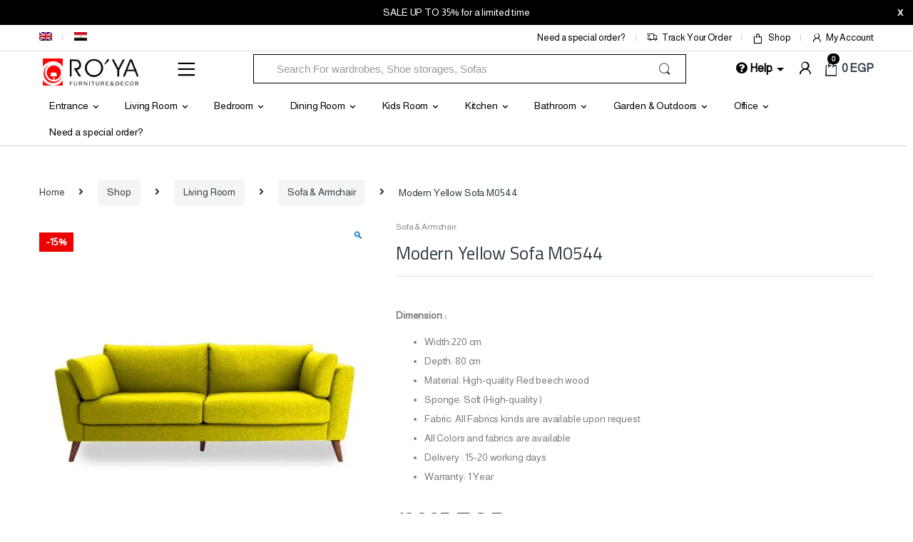

--- FILE ---
content_type: text/html; charset=UTF-8
request_url: https://ro2yahome.com/shop/living-room/sofa-and-armchair/sofa-yellow-m0544/
body_size: 65779
content:
<!DOCTYPE html>
<html lang="en-US">
<head>
<meta charset="UTF-8">
<meta name="viewport" content="width=device-width, initial-scale=1">
<link rel="profile" href="http://gmpg.org/xfn/11">
<link rel="pingback" href="https://ro2yahome.com/xmlrpc.php">

<meta name='robots' content='index, follow, max-image-preview:large, max-snippet:-1, max-video-preview:-1' />
<script>window._wca = window._wca || [];</script>

	<!-- This site is optimized with the Yoast SEO plugin v26.8 - https://yoast.com/product/yoast-seo-wordpress/ -->
	<title>Modern Yellow Sofa M0544 &#8226; Ro2ya Home</title>
	<meta name="description" content="Online Store with more than 10000 products for home, garden, and decor stuff with reasonable prices. Doorstep shipping and High-quality Furniture online store" />
	<link rel="canonical" href="https://ro2yahome.com/shop/living-room/sofa-and-armchair/sofa-yellow-m0544/" />
	<meta property="og:locale" content="en_US" />
	<meta property="og:type" content="article" />
	<meta property="og:title" content="Modern Yellow Sofa M0544 &#8226; Ro2ya Home" />
	<meta property="og:description" content="Online Store with more than 10000 products for home, garden, and decor stuff with reasonable prices. Doorstep shipping and High-quality Furniture online store" />
	<meta property="og:url" content="https://ro2yahome.com/shop/living-room/sofa-and-armchair/sofa-yellow-m0544/" />
	<meta property="og:site_name" content="Ro2ya Home" />
	<meta property="article:publisher" content="https://www.facebook.com/Ro2yahome/" />
	<meta property="article:modified_time" content="2025-01-06T12:19:31+00:00" />
	<meta property="og:image" content="https://ro2yahome.com/wp-content/uploads/2020/03/Att30sqhcv.jpg" />
	<meta property="og:image:width" content="1024" />
	<meta property="og:image:height" content="1024" />
	<meta property="og:image:type" content="image/jpeg" />
	<meta name="twitter:card" content="summary_large_image" />
	<meta name="twitter:label1" content="Est. reading time" />
	<meta name="twitter:data1" content="1 minute" />
	<script type="application/ld+json" class="yoast-schema-graph">{"@context":"https://schema.org","@graph":[{"@type":"WebPage","@id":"https://ro2yahome.com/shop/living-room/sofa-and-armchair/sofa-yellow-m0544/","url":"https://ro2yahome.com/shop/living-room/sofa-and-armchair/sofa-yellow-m0544/","name":"Modern Yellow Sofa M0544 &#8226; Ro2ya Home","isPartOf":{"@id":"https://ro2yahome.com/#website"},"primaryImageOfPage":{"@id":"https://ro2yahome.com/shop/living-room/sofa-and-armchair/sofa-yellow-m0544/#primaryimage"},"image":{"@id":"https://ro2yahome.com/shop/living-room/sofa-and-armchair/sofa-yellow-m0544/#primaryimage"},"thumbnailUrl":"https://ro2yahome.com/wp-content/uploads/2020/03/Att30sqhcv.jpg","datePublished":"2020-03-14T18:41:18+00:00","dateModified":"2025-01-06T12:19:31+00:00","description":"Online Store with more than 10000 products for home, garden, and decor stuff with reasonable prices. Doorstep shipping and High-quality Furniture online store","breadcrumb":{"@id":"https://ro2yahome.com/shop/living-room/sofa-and-armchair/sofa-yellow-m0544/#breadcrumb"},"inLanguage":"en-US","potentialAction":[{"@type":"ReadAction","target":["https://ro2yahome.com/shop/living-room/sofa-and-armchair/sofa-yellow-m0544/"]}]},{"@type":"ImageObject","inLanguage":"en-US","@id":"https://ro2yahome.com/shop/living-room/sofa-and-armchair/sofa-yellow-m0544/#primaryimage","url":"https://ro2yahome.com/wp-content/uploads/2020/03/Att30sqhcv.jpg","contentUrl":"https://ro2yahome.com/wp-content/uploads/2020/03/Att30sqhcv.jpg","width":1024,"height":1024},{"@type":"BreadcrumbList","@id":"https://ro2yahome.com/shop/living-room/sofa-and-armchair/sofa-yellow-m0544/#breadcrumb","itemListElement":[{"@type":"ListItem","position":1,"name":"Shop","item":"https://ro2yahome.com/shop/"},{"@type":"ListItem","position":2,"name":"Modern Yellow Sofa M0544"}]},{"@type":"WebSite","@id":"https://ro2yahome.com/#website","url":"https://ro2yahome.com/","name":"Ro2ya Home","description":"furniture store, Wardrobe, shoe storage, اثاث مودرن , جزامات,  دواليب أطفال, دواليب مودرن,أثاث منزلي, تابلوهات, bean bags,","publisher":{"@id":"https://ro2yahome.com/#organization"},"potentialAction":[{"@type":"SearchAction","target":{"@type":"EntryPoint","urlTemplate":"https://ro2yahome.com/?s={search_term_string}"},"query-input":{"@type":"PropertyValueSpecification","valueRequired":true,"valueName":"search_term_string"}}],"inLanguage":"en-US"},{"@type":"Organization","@id":"https://ro2yahome.com/#organization","name":"Ro2ya Home","url":"https://ro2yahome.com/","logo":{"@type":"ImageObject","inLanguage":"en-US","@id":"https://ro2yahome.com/#/schema/logo/image/","url":"https://ro2yahome.com/wp-content/uploads/2019/03/Logo-design-finally.png","contentUrl":"https://ro2yahome.com/wp-content/uploads/2019/03/Logo-design-finally.png","width":1938,"height":1998,"caption":"Ro2ya Home"},"image":{"@id":"https://ro2yahome.com/#/schema/logo/image/"},"sameAs":["https://www.facebook.com/Ro2yahome/","http://www.instagram.com/ro2ya_home/"]}]}</script>
	<!-- / Yoast SEO plugin. -->


<link rel='dns-prefetch' href='//cdnjs.cloudflare.com' />
<link rel='dns-prefetch' href='//stats.wp.com' />
<link rel='dns-prefetch' href='//capi-automation.s3.us-east-2.amazonaws.com' />
<link rel='dns-prefetch' href='//fonts.googleapis.com' />
<link rel='dns-prefetch' href='//widgets.wp.com' />
<link rel='dns-prefetch' href='//s0.wp.com' />
<link rel='dns-prefetch' href='//0.gravatar.com' />
<link rel='dns-prefetch' href='//1.gravatar.com' />
<link rel='dns-prefetch' href='//2.gravatar.com' />
<link rel='dns-prefetch' href='//www.googletagmanager.com' />
<link rel='preconnect' href='https://fonts.gstatic.com' crossorigin />
<link rel="alternate" type="application/rss+xml" title="Ro2ya Home &raquo; Feed" href="https://ro2yahome.com/feed/" />
<link rel="alternate" type="application/rss+xml" title="Ro2ya Home &raquo; Comments Feed" href="https://ro2yahome.com/comments/feed/" />
<link rel="alternate" type="application/rss+xml" title="Ro2ya Home &raquo; Modern Yellow Sofa M0544 Comments Feed" href="https://ro2yahome.com/shop/living-room/sofa-and-armchair/sofa-yellow-m0544/feed/" />
<link rel="alternate" title="oEmbed (JSON)" type="application/json+oembed" href="https://ro2yahome.com/wp-json/oembed/1.0/embed?url=https%3A%2F%2Fro2yahome.com%2Fshop%2Fliving-room%2Fsofa-and-armchair%2Fsofa-yellow-m0544%2F" />
<link rel="alternate" title="oEmbed (XML)" type="text/xml+oembed" href="https://ro2yahome.com/wp-json/oembed/1.0/embed?url=https%3A%2F%2Fro2yahome.com%2Fshop%2Fliving-room%2Fsofa-and-armchair%2Fsofa-yellow-m0544%2F&#038;format=xml" />
    <!-- Meta Pixel Code -->
    <script>
      !function(f,b,e,v,n,t,s)
      {if(f.fbq)return;n=f.fbq=function(){n.callMethod?
      n.callMethod.apply(n,arguments):n.queue.push(arguments)};
      if(!f._fbq)f._fbq=n;n.push=n;n.loaded=!0;n.version='2.0';
      n.queue=[];t=b.createElement(e);t.async=!0;
      t.src=v;s=b.getElementsByTagName(e)[0];
      s.parentNode.insertBefore(t,s)}(window, document,'script',
      'https://connect.facebook.net/en_US/fbevents.js');

      fbq('init', '2058447774439480', {
        em: '',
        ph: ''
      });

      fbq('track', 'PageView');
    </script>
    <noscript>
      <img height="1" width="1" style="display:none"
      src="https://www.facebook.com/tr?id=2058447774439480&ev=PageView&noscript=1"/>
    </noscript>
    <!-- End Meta Pixel Code -->
    <style id='wp-img-auto-sizes-contain-inline-css' type='text/css'>
img:is([sizes=auto i],[sizes^="auto," i]){contain-intrinsic-size:3000px 1500px}
/*# sourceURL=wp-img-auto-sizes-contain-inline-css */
</style>

<style id='wp-emoji-styles-inline-css' type='text/css'>

	img.wp-smiley, img.emoji {
		display: inline !important;
		border: none !important;
		box-shadow: none !important;
		height: 1em !important;
		width: 1em !important;
		margin: 0 0.07em !important;
		vertical-align: -0.1em !important;
		background: none !important;
		padding: 0 !important;
	}
/*# sourceURL=wp-emoji-styles-inline-css */
</style>
<link rel='stylesheet' id='wp-block-library-css' href='https://ro2yahome.com/wp-includes/css/dist/block-library/style.min.css?ver=6.9' type='text/css' media='all' />
<style id='classic-theme-styles-inline-css' type='text/css'>
/*! This file is auto-generated */
.wp-block-button__link{color:#fff;background-color:#32373c;border-radius:9999px;box-shadow:none;text-decoration:none;padding:calc(.667em + 2px) calc(1.333em + 2px);font-size:1.125em}.wp-block-file__button{background:#32373c;color:#fff;text-decoration:none}
/*# sourceURL=/wp-includes/css/classic-themes.min.css */
</style>
<link rel='stylesheet' id='mediaelement-css' href='https://ro2yahome.com/wp-includes/js/mediaelement/mediaelementplayer-legacy.min.css?ver=4.2.17' type='text/css' media='all' />
<link rel='stylesheet' id='wp-mediaelement-css' href='https://ro2yahome.com/wp-includes/js/mediaelement/wp-mediaelement.min.css?ver=6.9' type='text/css' media='all' />
<style id='jetpack-sharing-buttons-style-inline-css' type='text/css'>
.jetpack-sharing-buttons__services-list{display:flex;flex-direction:row;flex-wrap:wrap;gap:0;list-style-type:none;margin:5px;padding:0}.jetpack-sharing-buttons__services-list.has-small-icon-size{font-size:12px}.jetpack-sharing-buttons__services-list.has-normal-icon-size{font-size:16px}.jetpack-sharing-buttons__services-list.has-large-icon-size{font-size:24px}.jetpack-sharing-buttons__services-list.has-huge-icon-size{font-size:36px}@media print{.jetpack-sharing-buttons__services-list{display:none!important}}.editor-styles-wrapper .wp-block-jetpack-sharing-buttons{gap:0;padding-inline-start:0}ul.jetpack-sharing-buttons__services-list.has-background{padding:1.25em 2.375em}
/*# sourceURL=https://ro2yahome.com/wp-content/plugins/jetpack/_inc/blocks/sharing-buttons/view.css */
</style>
<style id='global-styles-inline-css' type='text/css'>
:root{--wp--preset--aspect-ratio--square: 1;--wp--preset--aspect-ratio--4-3: 4/3;--wp--preset--aspect-ratio--3-4: 3/4;--wp--preset--aspect-ratio--3-2: 3/2;--wp--preset--aspect-ratio--2-3: 2/3;--wp--preset--aspect-ratio--16-9: 16/9;--wp--preset--aspect-ratio--9-16: 9/16;--wp--preset--color--black: #000000;--wp--preset--color--cyan-bluish-gray: #abb8c3;--wp--preset--color--white: #ffffff;--wp--preset--color--pale-pink: #f78da7;--wp--preset--color--vivid-red: #cf2e2e;--wp--preset--color--luminous-vivid-orange: #ff6900;--wp--preset--color--luminous-vivid-amber: #fcb900;--wp--preset--color--light-green-cyan: #7bdcb5;--wp--preset--color--vivid-green-cyan: #00d084;--wp--preset--color--pale-cyan-blue: #8ed1fc;--wp--preset--color--vivid-cyan-blue: #0693e3;--wp--preset--color--vivid-purple: #9b51e0;--wp--preset--gradient--vivid-cyan-blue-to-vivid-purple: linear-gradient(135deg,rgb(6,147,227) 0%,rgb(155,81,224) 100%);--wp--preset--gradient--light-green-cyan-to-vivid-green-cyan: linear-gradient(135deg,rgb(122,220,180) 0%,rgb(0,208,130) 100%);--wp--preset--gradient--luminous-vivid-amber-to-luminous-vivid-orange: linear-gradient(135deg,rgb(252,185,0) 0%,rgb(255,105,0) 100%);--wp--preset--gradient--luminous-vivid-orange-to-vivid-red: linear-gradient(135deg,rgb(255,105,0) 0%,rgb(207,46,46) 100%);--wp--preset--gradient--very-light-gray-to-cyan-bluish-gray: linear-gradient(135deg,rgb(238,238,238) 0%,rgb(169,184,195) 100%);--wp--preset--gradient--cool-to-warm-spectrum: linear-gradient(135deg,rgb(74,234,220) 0%,rgb(151,120,209) 20%,rgb(207,42,186) 40%,rgb(238,44,130) 60%,rgb(251,105,98) 80%,rgb(254,248,76) 100%);--wp--preset--gradient--blush-light-purple: linear-gradient(135deg,rgb(255,206,236) 0%,rgb(152,150,240) 100%);--wp--preset--gradient--blush-bordeaux: linear-gradient(135deg,rgb(254,205,165) 0%,rgb(254,45,45) 50%,rgb(107,0,62) 100%);--wp--preset--gradient--luminous-dusk: linear-gradient(135deg,rgb(255,203,112) 0%,rgb(199,81,192) 50%,rgb(65,88,208) 100%);--wp--preset--gradient--pale-ocean: linear-gradient(135deg,rgb(255,245,203) 0%,rgb(182,227,212) 50%,rgb(51,167,181) 100%);--wp--preset--gradient--electric-grass: linear-gradient(135deg,rgb(202,248,128) 0%,rgb(113,206,126) 100%);--wp--preset--gradient--midnight: linear-gradient(135deg,rgb(2,3,129) 0%,rgb(40,116,252) 100%);--wp--preset--font-size--small: 13px;--wp--preset--font-size--medium: 20px;--wp--preset--font-size--large: 36px;--wp--preset--font-size--x-large: 42px;--wp--preset--spacing--20: 0.44rem;--wp--preset--spacing--30: 0.67rem;--wp--preset--spacing--40: 1rem;--wp--preset--spacing--50: 1.5rem;--wp--preset--spacing--60: 2.25rem;--wp--preset--spacing--70: 3.38rem;--wp--preset--spacing--80: 5.06rem;--wp--preset--shadow--natural: 6px 6px 9px rgba(0, 0, 0, 0.2);--wp--preset--shadow--deep: 12px 12px 50px rgba(0, 0, 0, 0.4);--wp--preset--shadow--sharp: 6px 6px 0px rgba(0, 0, 0, 0.2);--wp--preset--shadow--outlined: 6px 6px 0px -3px rgb(255, 255, 255), 6px 6px rgb(0, 0, 0);--wp--preset--shadow--crisp: 6px 6px 0px rgb(0, 0, 0);}:where(.is-layout-flex){gap: 0.5em;}:where(.is-layout-grid){gap: 0.5em;}body .is-layout-flex{display: flex;}.is-layout-flex{flex-wrap: wrap;align-items: center;}.is-layout-flex > :is(*, div){margin: 0;}body .is-layout-grid{display: grid;}.is-layout-grid > :is(*, div){margin: 0;}:where(.wp-block-columns.is-layout-flex){gap: 2em;}:where(.wp-block-columns.is-layout-grid){gap: 2em;}:where(.wp-block-post-template.is-layout-flex){gap: 1.25em;}:where(.wp-block-post-template.is-layout-grid){gap: 1.25em;}.has-black-color{color: var(--wp--preset--color--black) !important;}.has-cyan-bluish-gray-color{color: var(--wp--preset--color--cyan-bluish-gray) !important;}.has-white-color{color: var(--wp--preset--color--white) !important;}.has-pale-pink-color{color: var(--wp--preset--color--pale-pink) !important;}.has-vivid-red-color{color: var(--wp--preset--color--vivid-red) !important;}.has-luminous-vivid-orange-color{color: var(--wp--preset--color--luminous-vivid-orange) !important;}.has-luminous-vivid-amber-color{color: var(--wp--preset--color--luminous-vivid-amber) !important;}.has-light-green-cyan-color{color: var(--wp--preset--color--light-green-cyan) !important;}.has-vivid-green-cyan-color{color: var(--wp--preset--color--vivid-green-cyan) !important;}.has-pale-cyan-blue-color{color: var(--wp--preset--color--pale-cyan-blue) !important;}.has-vivid-cyan-blue-color{color: var(--wp--preset--color--vivid-cyan-blue) !important;}.has-vivid-purple-color{color: var(--wp--preset--color--vivid-purple) !important;}.has-black-background-color{background-color: var(--wp--preset--color--black) !important;}.has-cyan-bluish-gray-background-color{background-color: var(--wp--preset--color--cyan-bluish-gray) !important;}.has-white-background-color{background-color: var(--wp--preset--color--white) !important;}.has-pale-pink-background-color{background-color: var(--wp--preset--color--pale-pink) !important;}.has-vivid-red-background-color{background-color: var(--wp--preset--color--vivid-red) !important;}.has-luminous-vivid-orange-background-color{background-color: var(--wp--preset--color--luminous-vivid-orange) !important;}.has-luminous-vivid-amber-background-color{background-color: var(--wp--preset--color--luminous-vivid-amber) !important;}.has-light-green-cyan-background-color{background-color: var(--wp--preset--color--light-green-cyan) !important;}.has-vivid-green-cyan-background-color{background-color: var(--wp--preset--color--vivid-green-cyan) !important;}.has-pale-cyan-blue-background-color{background-color: var(--wp--preset--color--pale-cyan-blue) !important;}.has-vivid-cyan-blue-background-color{background-color: var(--wp--preset--color--vivid-cyan-blue) !important;}.has-vivid-purple-background-color{background-color: var(--wp--preset--color--vivid-purple) !important;}.has-black-border-color{border-color: var(--wp--preset--color--black) !important;}.has-cyan-bluish-gray-border-color{border-color: var(--wp--preset--color--cyan-bluish-gray) !important;}.has-white-border-color{border-color: var(--wp--preset--color--white) !important;}.has-pale-pink-border-color{border-color: var(--wp--preset--color--pale-pink) !important;}.has-vivid-red-border-color{border-color: var(--wp--preset--color--vivid-red) !important;}.has-luminous-vivid-orange-border-color{border-color: var(--wp--preset--color--luminous-vivid-orange) !important;}.has-luminous-vivid-amber-border-color{border-color: var(--wp--preset--color--luminous-vivid-amber) !important;}.has-light-green-cyan-border-color{border-color: var(--wp--preset--color--light-green-cyan) !important;}.has-vivid-green-cyan-border-color{border-color: var(--wp--preset--color--vivid-green-cyan) !important;}.has-pale-cyan-blue-border-color{border-color: var(--wp--preset--color--pale-cyan-blue) !important;}.has-vivid-cyan-blue-border-color{border-color: var(--wp--preset--color--vivid-cyan-blue) !important;}.has-vivid-purple-border-color{border-color: var(--wp--preset--color--vivid-purple) !important;}.has-vivid-cyan-blue-to-vivid-purple-gradient-background{background: var(--wp--preset--gradient--vivid-cyan-blue-to-vivid-purple) !important;}.has-light-green-cyan-to-vivid-green-cyan-gradient-background{background: var(--wp--preset--gradient--light-green-cyan-to-vivid-green-cyan) !important;}.has-luminous-vivid-amber-to-luminous-vivid-orange-gradient-background{background: var(--wp--preset--gradient--luminous-vivid-amber-to-luminous-vivid-orange) !important;}.has-luminous-vivid-orange-to-vivid-red-gradient-background{background: var(--wp--preset--gradient--luminous-vivid-orange-to-vivid-red) !important;}.has-very-light-gray-to-cyan-bluish-gray-gradient-background{background: var(--wp--preset--gradient--very-light-gray-to-cyan-bluish-gray) !important;}.has-cool-to-warm-spectrum-gradient-background{background: var(--wp--preset--gradient--cool-to-warm-spectrum) !important;}.has-blush-light-purple-gradient-background{background: var(--wp--preset--gradient--blush-light-purple) !important;}.has-blush-bordeaux-gradient-background{background: var(--wp--preset--gradient--blush-bordeaux) !important;}.has-luminous-dusk-gradient-background{background: var(--wp--preset--gradient--luminous-dusk) !important;}.has-pale-ocean-gradient-background{background: var(--wp--preset--gradient--pale-ocean) !important;}.has-electric-grass-gradient-background{background: var(--wp--preset--gradient--electric-grass) !important;}.has-midnight-gradient-background{background: var(--wp--preset--gradient--midnight) !important;}.has-small-font-size{font-size: var(--wp--preset--font-size--small) !important;}.has-medium-font-size{font-size: var(--wp--preset--font-size--medium) !important;}.has-large-font-size{font-size: var(--wp--preset--font-size--large) !important;}.has-x-large-font-size{font-size: var(--wp--preset--font-size--x-large) !important;}
:where(.wp-block-post-template.is-layout-flex){gap: 1.25em;}:where(.wp-block-post-template.is-layout-grid){gap: 1.25em;}
:where(.wp-block-term-template.is-layout-flex){gap: 1.25em;}:where(.wp-block-term-template.is-layout-grid){gap: 1.25em;}
:where(.wp-block-columns.is-layout-flex){gap: 2em;}:where(.wp-block-columns.is-layout-grid){gap: 2em;}
:root :where(.wp-block-pullquote){font-size: 1.5em;line-height: 1.6;}
/*# sourceURL=global-styles-inline-css */
</style>
<link rel='stylesheet' id='dnd-upload-cf7-css' href='https://ro2yahome.com/wp-content/plugins/drag-and-drop-multiple-file-upload-contact-form-7/assets/css/dnd-upload-cf7.css?ver=1.3.9.5' type='text/css' media='all' />
<link rel='stylesheet' id='contact-form-7-css' href='https://ro2yahome.com/wp-content/plugins/contact-form-7/includes/css/styles.css?ver=6.1.4' type='text/css' media='all' />
<style id='contact-form-7-inline-css' type='text/css'>
.wpcf7 .wpcf7-recaptcha iframe {margin-bottom: 0;}.wpcf7 .wpcf7-recaptcha[data-align="center"] > div {margin: 0 auto;}.wpcf7 .wpcf7-recaptcha[data-align="right"] > div {margin: 0 0 0 auto;}
/*# sourceURL=contact-form-7-inline-css */
</style>
<link rel='stylesheet' id='photoswipe-css' href='https://ro2yahome.com/wp-content/plugins/woocommerce/assets/css/photoswipe/photoswipe.min.css?ver=10.4.3' type='text/css' media='all' />
<link rel='stylesheet' id='photoswipe-default-skin-css' href='https://ro2yahome.com/wp-content/plugins/woocommerce/assets/css/photoswipe/default-skin/default-skin.min.css?ver=10.4.3' type='text/css' media='all' />
<style id='woocommerce-inline-inline-css' type='text/css'>
.woocommerce form .form-row .required { visibility: visible; }
/*# sourceURL=woocommerce-inline-inline-css */
</style>
<link rel='stylesheet' id='wpml-legacy-horizontal-list-0-css' href='https://ro2yahome.com/wp-content/plugins/sitepress-multilingual-cms/templates/language-switchers/legacy-list-horizontal/style.min.css?ver=1' type='text/css' media='all' />
<link rel='stylesheet' id='wpml-menu-item-0-css' href='https://ro2yahome.com/wp-content/plugins/sitepress-multilingual-cms/templates/language-switchers/menu-item/style.min.css?ver=1' type='text/css' media='all' />
<link rel='stylesheet' id='wpfront-notification-bar-css' href='https://ro2yahome.com/wp-content/plugins/wpfront-notification-bar/css/wpfront-notification-bar.min.css?ver=3.5.1.05102' type='text/css' media='all' />
<link rel='stylesheet' id='cms-navigation-style-base-css' href='https://ro2yahome.com/wp-content/plugins/wpml-cms-nav/res/css/cms-navigation-base.css?ver=1.5.6' type='text/css' media='screen' />
<link rel='stylesheet' id='cms-navigation-style-css' href='https://ro2yahome.com/wp-content/plugins/wpml-cms-nav/res/css/cms-navigation.css?ver=1.5.6' type='text/css' media='screen' />
<link rel='stylesheet' id='bootstrap-css' href='https://ro2yahome.com/wp-content/themes/electro/assets/css/bootstrap.min.css?ver=3.6.4' type='text/css' media='all' />
<link rel='stylesheet' id='font-electro-css' href='https://ro2yahome.com/wp-content/themes/electro/assets/css/font-electro.css?ver=3.6.4' type='text/css' media='all' />
<link rel='stylesheet' id='fontawesome-css' href='https://ro2yahome.com/wp-content/themes/electro/assets/vendor/fontawesome/css/all.min.css?ver=3.6.4' type='text/css' media='all' />
<link rel='stylesheet' id='animate-css-css' href='https://ro2yahome.com/wp-content/themes/electro/assets/vendor/animate.css/animate.min.css?ver=3.6.4' type='text/css' media='all' />
<link rel='stylesheet' id='jquery-mCustomScrollbar-css' href='https://ro2yahome.com/wp-content/themes/electro/assets/vendor/malihu-custom-scrollbar-plugin/jquery.mCustomScrollbar.css?ver=3.6.4' type='text/css' media='all' />
<link rel='stylesheet' id='electro-style-css' href='https://ro2yahome.com/wp-content/themes/electro/style.min.css?ver=3.6.4' type='text/css' media='all' />
<link rel='stylesheet' id='electro-style-v2-css' href='https://ro2yahome.com/wp-content/themes/electro/assets/css/v2.min.css?ver=3.6.4' type='text/css' media='all' />
<link rel='stylesheet' id='electro-child-style-css' href='https://ro2yahome.com/wp-content/themes/electro-child/electro-child/style.css?ver=3.6.4' type='text/css' media='all' />
<link rel='stylesheet' id='electro-color-css' href='https://ro2yahome.com/wp-content/themes/electro/assets/css/colors/black.min.css?ver=3.6.4' type='text/css' media='all' />
<link rel='stylesheet' id='jetpack_likes-css' href='https://ro2yahome.com/wp-content/plugins/jetpack/modules/likes/style.css?ver=15.4' type='text/css' media='all' />
<link rel="preload" as="style" href="https://fonts.googleapis.com/css?family=Cairo:400&#038;subset=arabic&#038;display=swap&#038;ver=1766838345" /><link rel="stylesheet" href="https://fonts.googleapis.com/css?family=Cairo:400&#038;subset=arabic&#038;display=swap&#038;ver=1766838345" media="print" onload="this.media='all'"><noscript><link rel="stylesheet" href="https://fonts.googleapis.com/css?family=Cairo:400&#038;subset=arabic&#038;display=swap&#038;ver=1766838345" /></noscript><script type="text/javascript" id="wpml-cookie-js-extra">
/* <![CDATA[ */
var wpml_cookies = {"wp-wpml_current_language":{"value":"en","expires":1,"path":"/"}};
var wpml_cookies = {"wp-wpml_current_language":{"value":"en","expires":1,"path":"/"}};
//# sourceURL=wpml-cookie-js-extra
/* ]]> */
</script>
<script type="text/javascript" src="https://ro2yahome.com/wp-content/plugins/sitepress-multilingual-cms/res/js/cookies/language-cookie.js?ver=486900" id="wpml-cookie-js" defer="defer" data-wp-strategy="defer"></script>
<script type="text/javascript" src="https://cdnjs.cloudflare.com/ajax/libs/jquery/2.2.4/jquery.min.js?ver=6.9" id="jquery-js"></script>
<script type="text/javascript" src="https://ro2yahome.com/wp-content/plugins/woocommerce/assets/js/jquery-blockui/jquery.blockUI.min.js?ver=2.7.0-wc.10.4.3" id="wc-jquery-blockui-js" data-wp-strategy="defer"></script>
<script type="text/javascript" id="wc-add-to-cart-js-extra">
/* <![CDATA[ */
var wc_add_to_cart_params = {"ajax_url":"/wp-admin/admin-ajax.php","wc_ajax_url":"/?wc-ajax=%%endpoint%%","i18n_view_cart":"View cart","cart_url":"https://ro2yahome.com/cart-2/","is_cart":"","cart_redirect_after_add":"no"};
//# sourceURL=wc-add-to-cart-js-extra
/* ]]> */
</script>
<script type="text/javascript" src="https://ro2yahome.com/wp-content/plugins/woocommerce/assets/js/frontend/add-to-cart.min.js?ver=10.4.3" id="wc-add-to-cart-js" data-wp-strategy="defer"></script>
<script type="text/javascript" src="https://ro2yahome.com/wp-content/plugins/woocommerce/assets/js/zoom/jquery.zoom.min.js?ver=1.7.21-wc.10.4.3" id="wc-zoom-js" defer="defer" data-wp-strategy="defer"></script>
<script type="text/javascript" src="https://ro2yahome.com/wp-content/plugins/woocommerce/assets/js/flexslider/jquery.flexslider.min.js?ver=2.7.2-wc.10.4.3" id="wc-flexslider-js" defer="defer" data-wp-strategy="defer"></script>
<script type="text/javascript" src="https://ro2yahome.com/wp-content/plugins/woocommerce/assets/js/photoswipe/photoswipe.min.js?ver=4.1.1-wc.10.4.3" id="wc-photoswipe-js" defer="defer" data-wp-strategy="defer"></script>
<script type="text/javascript" src="https://ro2yahome.com/wp-content/plugins/woocommerce/assets/js/photoswipe/photoswipe-ui-default.min.js?ver=4.1.1-wc.10.4.3" id="wc-photoswipe-ui-default-js" defer="defer" data-wp-strategy="defer"></script>
<script type="text/javascript" id="wc-single-product-js-extra">
/* <![CDATA[ */
var wc_single_product_params = {"i18n_required_rating_text":"Please select a rating","i18n_rating_options":["1 of 5 stars","2 of 5 stars","3 of 5 stars","4 of 5 stars","5 of 5 stars"],"i18n_product_gallery_trigger_text":"View full-screen image gallery","review_rating_required":"yes","flexslider":{"rtl":false,"animation":"slide","smoothHeight":true,"directionNav":false,"controlNav":true,"slideshow":false,"animationSpeed":500,"animationLoop":false,"allowOneSlide":false},"zoom_enabled":"1","zoom_options":[],"photoswipe_enabled":"1","photoswipe_options":{"shareEl":false,"closeOnScroll":false,"history":false,"hideAnimationDuration":0,"showAnimationDuration":0},"flexslider_enabled":"1"};
//# sourceURL=wc-single-product-js-extra
/* ]]> */
</script>
<script type="text/javascript" src="https://ro2yahome.com/wp-content/plugins/woocommerce/assets/js/frontend/single-product.min.js?ver=10.4.3" id="wc-single-product-js" defer="defer" data-wp-strategy="defer"></script>
<script type="text/javascript" src="https://ro2yahome.com/wp-content/plugins/woocommerce/assets/js/js-cookie/js.cookie.min.js?ver=2.1.4-wc.10.4.3" id="wc-js-cookie-js" defer="defer" data-wp-strategy="defer"></script>
<script type="text/javascript" id="woocommerce-js-extra">
/* <![CDATA[ */
var woocommerce_params = {"ajax_url":"/wp-admin/admin-ajax.php","wc_ajax_url":"/?wc-ajax=%%endpoint%%","i18n_password_show":"Show password","i18n_password_hide":"Hide password"};
//# sourceURL=woocommerce-js-extra
/* ]]> */
</script>
<script type="text/javascript" src="https://ro2yahome.com/wp-content/plugins/woocommerce/assets/js/frontend/woocommerce.min.js?ver=10.4.3" id="woocommerce-js" defer="defer" data-wp-strategy="defer"></script>
<script type="text/javascript" src="https://ro2yahome.com/wp-content/plugins/js_composer/assets/js/vendors/woocommerce-add-to-cart.js?ver=6.1" id="vc_woocommerce-add-to-cart-js-js"></script>
<script type="text/javascript" id="kk-script-js-extra">
/* <![CDATA[ */
var fetchCartItems = {"ajax_url":"https://ro2yahome.com/wp-admin/admin-ajax.php","action":"kk_wc_fetchcartitems","nonce":"83c6c065c7","currency":"EGP"};
//# sourceURL=kk-script-js-extra
/* ]]> */
</script>
<script type="text/javascript" src="https://ro2yahome.com/wp-content/plugins/kliken-marketing-for-google/assets/kk-script.js?ver=6.9" id="kk-script-js"></script>
<script type="text/javascript" src="https://ro2yahome.com/wp-content/plugins/wpfront-notification-bar/js/wpfront-notification-bar.min.js?ver=3.5.1.05102" id="wpfront-notification-bar-js"></script>
<script type="text/javascript" src="https://stats.wp.com/s-202605.js" id="woocommerce-analytics-js" defer="defer" data-wp-strategy="defer"></script>
<link rel="https://api.w.org/" href="https://ro2yahome.com/wp-json/" /><link rel="alternate" title="JSON" type="application/json" href="https://ro2yahome.com/wp-json/wp/v2/product/127227" /><link rel="EditURI" type="application/rsd+xml" title="RSD" href="https://ro2yahome.com/xmlrpc.php?rsd" />
<meta name="generator" content="WordPress 6.9" />
<meta name="generator" content="WooCommerce 10.4.3" />
<link rel='shortlink' href='https://ro2yahome.com/?p=127227' />

		<!-- GA Google Analytics @ https://m0n.co/ga -->
		<script async src="https://www.googletagmanager.com/gtag/js?id=G-2NC9XQMBNV"></script>
		<script>
			window.dataLayer = window.dataLayer || [];
			function gtag(){dataLayer.push(arguments);}
			gtag('js', new Date());
			gtag('config', 'G-2NC9XQMBNV');
		</script>

	<meta name="generator" content="Site Kit by Google 1.171.0" /><meta name="generator" content="Redux 4.5.10" /><meta name="generator" content="WPML ver:4.8.6 stt:5,1;" />
	<style>img#wpstats{display:none}</style>
		<!-- Google site verification - Google for WooCommerce -->
<meta name="google-site-verification" content="MP9HKm8spxvc2zb4Rh73RE9qERWhjwrjrH2pvsHH3rc" />
	<noscript><style>.woocommerce-product-gallery{ opacity: 1 !important; }</style></noscript>
	<meta name="generator" content="Elementor 3.34.4; features: additional_custom_breakpoints; settings: css_print_method-external, google_font-enabled, font_display-auto">

<!-- Meta Pixel Code -->
<script type='text/javascript'>
!function(f,b,e,v,n,t,s){if(f.fbq)return;n=f.fbq=function(){n.callMethod?
n.callMethod.apply(n,arguments):n.queue.push(arguments)};if(!f._fbq)f._fbq=n;
n.push=n;n.loaded=!0;n.version='2.0';n.queue=[];t=b.createElement(e);t.async=!0;
t.src=v;s=b.getElementsByTagName(e)[0];s.parentNode.insertBefore(t,s)}(window,
document,'script','https://connect.facebook.net/en_US/fbevents.js');
</script>
<!-- End Meta Pixel Code -->
<script type='text/javascript'>var url = window.location.origin + '?ob=open-bridge';
            fbq('set', 'openbridge', '2058447774439480', url);
fbq('init', '2058447774439480', {}, {
    "agent": "wordpress-6.9-4.1.5"
})</script><script type='text/javascript'>
    fbq('track', 'PageView', []);
  </script>			<script  type="text/javascript">
				!function(f,b,e,v,n,t,s){if(f.fbq)return;n=f.fbq=function(){n.callMethod?
					n.callMethod.apply(n,arguments):n.queue.push(arguments)};if(!f._fbq)f._fbq=n;
					n.push=n;n.loaded=!0;n.version='2.0';n.queue=[];t=b.createElement(e);t.async=!0;
					t.src=v;s=b.getElementsByTagName(e)[0];s.parentNode.insertBefore(t,s)}(window,
					document,'script','https://connect.facebook.net/en_US/fbevents.js');
			</script>
			<!-- WooCommerce Facebook Integration Begin -->
			<script  type="text/javascript">

				fbq('init', '2058447774439480', {}, {
    "agent": "woocommerce_6-10.4.3-3.5.15"
});

				document.addEventListener( 'DOMContentLoaded', function() {
					// Insert placeholder for events injected when a product is added to the cart through AJAX.
					document.body.insertAdjacentHTML( 'beforeend', '<div class=\"wc-facebook-pixel-event-placeholder\"></div>' );
				}, false );

			</script>
			<!-- WooCommerce Facebook Integration End -->
						<style>
				.e-con.e-parent:nth-of-type(n+4):not(.e-lazyloaded):not(.e-no-lazyload),
				.e-con.e-parent:nth-of-type(n+4):not(.e-lazyloaded):not(.e-no-lazyload) * {
					background-image: none !important;
				}
				@media screen and (max-height: 1024px) {
					.e-con.e-parent:nth-of-type(n+3):not(.e-lazyloaded):not(.e-no-lazyload),
					.e-con.e-parent:nth-of-type(n+3):not(.e-lazyloaded):not(.e-no-lazyload) * {
						background-image: none !important;
					}
				}
				@media screen and (max-height: 640px) {
					.e-con.e-parent:nth-of-type(n+2):not(.e-lazyloaded):not(.e-no-lazyload),
					.e-con.e-parent:nth-of-type(n+2):not(.e-lazyloaded):not(.e-no-lazyload) * {
						background-image: none !important;
					}
				}
			</style>
			<meta name="generator" content="Powered by WPBakery Page Builder - drag and drop page builder for WordPress."/>
<meta name="generator" content="Powered by Slider Revolution 6.6.14 - responsive, Mobile-Friendly Slider Plugin for WordPress with comfortable drag and drop interface." />
<link rel="icon" href="https://ro2yahome.com/wp-content/uploads/2024/10/cropped-LOGO-IV-1-32x32.png" sizes="32x32" />
<link rel="icon" href="https://ro2yahome.com/wp-content/uploads/2024/10/cropped-LOGO-IV-1-192x192.png" sizes="192x192" />
<link rel="apple-touch-icon" href="https://ro2yahome.com/wp-content/uploads/2024/10/cropped-LOGO-IV-1-180x180.png" />
<meta name="msapplication-TileImage" content="https://ro2yahome.com/wp-content/uploads/2024/10/cropped-LOGO-IV-1-270x270.png" />
<script>function setREVStartSize(e){
			//window.requestAnimationFrame(function() {
				window.RSIW = window.RSIW===undefined ? window.innerWidth : window.RSIW;
				window.RSIH = window.RSIH===undefined ? window.innerHeight : window.RSIH;
				try {
					var pw = document.getElementById(e.c).parentNode.offsetWidth,
						newh;
					pw = pw===0 || isNaN(pw) || (e.l=="fullwidth" || e.layout=="fullwidth") ? window.RSIW : pw;
					e.tabw = e.tabw===undefined ? 0 : parseInt(e.tabw);
					e.thumbw = e.thumbw===undefined ? 0 : parseInt(e.thumbw);
					e.tabh = e.tabh===undefined ? 0 : parseInt(e.tabh);
					e.thumbh = e.thumbh===undefined ? 0 : parseInt(e.thumbh);
					e.tabhide = e.tabhide===undefined ? 0 : parseInt(e.tabhide);
					e.thumbhide = e.thumbhide===undefined ? 0 : parseInt(e.thumbhide);
					e.mh = e.mh===undefined || e.mh=="" || e.mh==="auto" ? 0 : parseInt(e.mh,0);
					if(e.layout==="fullscreen" || e.l==="fullscreen")
						newh = Math.max(e.mh,window.RSIH);
					else{
						e.gw = Array.isArray(e.gw) ? e.gw : [e.gw];
						for (var i in e.rl) if (e.gw[i]===undefined || e.gw[i]===0) e.gw[i] = e.gw[i-1];
						e.gh = e.el===undefined || e.el==="" || (Array.isArray(e.el) && e.el.length==0)? e.gh : e.el;
						e.gh = Array.isArray(e.gh) ? e.gh : [e.gh];
						for (var i in e.rl) if (e.gh[i]===undefined || e.gh[i]===0) e.gh[i] = e.gh[i-1];
											
						var nl = new Array(e.rl.length),
							ix = 0,
							sl;
						e.tabw = e.tabhide>=pw ? 0 : e.tabw;
						e.thumbw = e.thumbhide>=pw ? 0 : e.thumbw;
						e.tabh = e.tabhide>=pw ? 0 : e.tabh;
						e.thumbh = e.thumbhide>=pw ? 0 : e.thumbh;
						for (var i in e.rl) nl[i] = e.rl[i]<window.RSIW ? 0 : e.rl[i];
						sl = nl[0];
						for (var i in nl) if (sl>nl[i] && nl[i]>0) { sl = nl[i]; ix=i;}
						var m = pw>(e.gw[ix]+e.tabw+e.thumbw) ? 1 : (pw-(e.tabw+e.thumbw)) / (e.gw[ix]);
						newh =  (e.gh[ix] * m) + (e.tabh + e.thumbh);
					}
					var el = document.getElementById(e.c);
					if (el!==null && el) el.style.height = newh+"px";
					el = document.getElementById(e.c+"_wrapper");
					if (el!==null && el) {
						el.style.height = newh+"px";
						el.style.display = "block";
					}
				} catch(e){
					console.log("Failure at Presize of Slider:" + e)
				}
			//});
		  };</script>
			<style type="text/css">

				h1, .h1,
				h2, .h2,
				h3, .h3,
				h4, .h4,
				h5, .h5,
				h6, .h6{
					font-family: Cairo !important;
					font-weight: 400 !important;
				}

				body {
					font-family: Cairo !important;
				}

			</style>
					<style type="text/css" id="wp-custom-css">
			
@import url('https://fonts.googleapis.com/css2?family=Almarai&display=swap');

		 .handheld-header-links .columns-3
{
	padding-right: 10px;
	
}

.home-categories-block .media-img img {
    transform: unset;
    padding-left: 1.071em;
}
.header-v3 .masthead {
    padding: unset;
}

.wpfront-message{
	direction: rtl;
}

.show-nav .nav .nav-item.active .nav-link{
    background: black !important;

}

.woocommerce-info{

color: gray !important;
}

.woocommerce-info a{

color: #e30 !important;
}
.btn-primary, .cart-collaterals .cart_totals .wc-proceed-to-checkout a, .customer-login-form .button, .dokan-btn-theme, .dokan-store-support-and-follow-wrap .dokan-btn, .dropdown-menu-mini-cart .wc-forward.checkout, .products-carousel-banner-vertical-tabs .banners-tabs .tab-content-inner>a, .sign-in-button, .widget_price_filter .price_slider_amount .button, a.dokan-btn-theme, input.dokan-btn-theme[type=submit], input[type=submit], table.cart .actions .checkout-button{
background-color: #ff5959 !important;

}
#payment .place-order .button{
    background-color: red !important;
    color: white !important;

}
#payment .place-order .button, .customer-login-form .button, .deal-products-with-featured header .deal-countdown-timer, .deal-products-with-featured header .deal-countdown-timer:before, .deal-products-with-featured header h2, .deal-products-with-featured header h2:after, .deal-products-with-featured ul.products>li.product.product-featured .savings, .demo_store, .demo_store a, .departments-menu-v2-title, .departments-menu-v2-title:focus, .departments-menu-v2-title:hover, .departments-menu>.nav-item .nav-link, .electro-navbar .header-icon>a, .electro-navbar-primary .nav>.menu-item>a, .footer-newsletter .newsletter-marketing-text, .footer-newsletter .newsletter-title, .footer-newsletter .newsletter-title::before, .full-color-background .header-v1 .navbar-nav .nav-link, .full-color-background .header-v3 .navbar-nav .nav-link, .full-color-background .navbar-primary .navbar-nav>.menu-item>a, .full-color-background .navbar-primary .navbar-nav>.menu-item>a:focus, .full-color-background .navbar-primary .navbar-nav>.menu-item>a:hover, .full-color-background .top-bar .nav-inline .menu-item+.menu-item:before, .full-color-background .top-bar .nav-inline .menu-item>a, .handheld-header-v2 .handheld-header-links>ul li>a, .handheld-header-v2 .off-canvas-navigation-wrapper .navbar-toggler, .handheld-header-v2 .off-canvas-navigation-wrapper button, .handheld-header-v2 .off-canvas-navigation-wrapper.toggled .navbar-toggler, .handheld-header-v2 .off-canvas-navigation-wrapper.toggled button, .header-icon .header-icon-counter, .header-v1 .navbar-search .input-group .btn, .header-v1 .navbar-search .input-group .hero-action-btn, .header-v3 .navbar-search .input-group .btn, .header-v3 .navbar-search .input-group .hero-action-btn, .header-v4 .masthead .header-icon>a, .header-v5 .handheld-header-v2 .handheld-header-links .cart .count, .header-v5 .masthead .header-icon>a, .header-v6 .navbar-search .input-group .btn, .header-v7 .header-support .customer-support a, .header-v7 .header-support i, .header-v7 .masthead .header-icon>a, .header-v7 .navbar-search .btn-secondary, .header-v7 .navbar-search .form-control, .header-v7 .navbar-search>.input-group .input-search-field .product-search-field.form-control::placeholder, .header-v8 .navbar-search .input-group .btn, .home-mobile-v2-features-block .features-list .feature, .home-mobile-v2-features-block .features-list .media-left i, .home-vertical-nav.departments-menu-v2 .vertical-menu-title a, .mobile-handheld-department ul.nav li a, .mobile-header-v2 .off-canvas-navigation-wrapper .navbar-toggler, .mobile-header-v2 .off-canvas-navigation-wrapper button, .mobile-header-v2 .off-canvas-navigation-wrapper.toggled .navbar-toggler, .mobile-header-v2 .off-canvas-navigation-wrapper.toggled button, .mobile-header-v2-inner .handheld-header-links>ul li>a, .navbar-compare .count, .navbar-mini-cart .cart-items-count, .navbar-primary .navbar-nav .nav-link, .navbar-primary .navbar-nav>.menu-item>a, .navbar-primary .navbar-nav>.menu-item>a:focus, .navbar-primary .navbar-nav>.menu-item>a:hover, .navbar-primary a[data-toggle=dropdown]::after, .navbar-wishlist .count, .pagination ul.page-numbers>li a.current, .pagination ul.page-numbers>li span.current, .product-card .yith-wcqv-button, .product-categories-list-with-header.v2 header .caption .section-title, .product-loop-header .yith-wcqv-button, .products-carousel-banner-vertical-tabs .banners-tabs .tab-content-inner>a, .products-carousel-banner-vertical-tabs .banners-tabs>.nav a.active, .products-carousel-tabs-v5 header .nav-link.active, .products-carousel-tabs-with-deal header ul.nav-inline .nav-link.active, .products-carousel-with-timer .deal-countdown-timer, .section-onsale-product .savings, .section-onsale-product-carousel .savings, .vertical-menu>li.list-group-item.dropdown>a[data-toggle=dropdown-hover], .vertical-menu>li.list-group-item.dropdown>a[data-toggle=dropdown], .vertical-menu>li.list-group-item>a, .vertical-menu>li.list-group-item>span, .widget_price_filter .price_slider_amount .button, .woocommerce-info, .woocommerce-info a, .woocommerce-info button, .woocommerce-noreviews, .woocommerce-noreviews a, .woocommerce-noreviews button, .woocommerce-pagination ul.page-numbers>li a.current, .woocommerce-pagination ul.page-numbers>li span.current, .yith-wcqv-button, div.wpforms-container-full .wpforms-form .wpforms-page-button, div.wpforms-container-full .wpforms-form button[type=submit], div.wpforms-container-full .wpforms-form input[type=submit], input[type=submit], p.no-comments, p.no-comments a, p.no-comments button, table.cart .actions .checkout-button,#payment .place-order .button, .customer-login-form .button, .deal-products-with-featured header .deal-countdown-timer, .deal-products-with-featured header .deal-countdown-timer:before, .deal-products-with-featured header h2, .deal-products-with-featured header h2:after, .deal-products-with-featured ul.products>li.product.product-featured .savings, .demo_store, .demo_store a, .departments-menu-v2-title, .departments-menu-v2-title:focus, .departments-menu-v2-title:hover, .departments-menu>.nav-item .nav-link, .electro-navbar .header-icon>a, .electro-navbar-primary .nav>.menu-item>a, .footer-newsletter .newsletter-marketing-text, .footer-newsletter .newsletter-title, .footer-newsletter .newsletter-title::before, .full-color-background .header-v1 .navbar-nav .nav-link, .full-color-background .header-v3 .navbar-nav .nav-link, .full-color-background .navbar-primary .navbar-nav>.menu-item>a, .full-color-background .navbar-primary .navbar-nav>.menu-item>a:focus, .full-color-background .navbar-primary .navbar-nav>.menu-item>a:hover, .full-color-background .top-bar .nav-inline .menu-item+.menu-item:before, .full-color-background .top-bar .nav-inline .menu-item>a, .handheld-header-v2 .handheld-header-links>ul li>a, .handheld-header-v2 .off-canvas-navigation-wrapper .navbar-toggler, .handheld-header-v2 .off-canvas-navigation-wrapper button, .handheld-header-v2 .off-canvas-navigation-wrapper.toggled .navbar-toggler, .handheld-header-v2 .off-canvas-navigation-wrapper.toggled button, .header-icon .header-icon-counter, .header-v1 .navbar-search .input-group .btn, .header-v1 .navbar-search .input-group .hero-action-btn, .header-v3 .navbar-search .input-group .btn, .header-v3 .navbar-search .input-group .hero-action-btn, .header-v4 .masthead .header-icon>a, .header-v5 .handheld-header-v2 .handheld-header-links .cart .count, .header-v5 .masthead .header-icon>a, .header-v6 .navbar-search .input-group .btn, .header-v7 .header-support .customer-support a, .header-v7 .header-support i, .header-v7 .masthead .header-icon>a, .header-v7 .navbar-search .btn-secondary, .header-v7 .navbar-search .form-control, .header-v7 .navbar-search>.input-group .input-search-field .product-search-field.form-control::placeholder, .header-v8 .navbar-search .input-group .btn, .home-mobile-v2-features-block .features-list .feature, .home-mobile-v2-features-block .features-list .media-left i, .home-vertical-nav.departments-menu-v2 .vertical-menu-title a, .mobile-handheld-department ul.nav li a, .mobile-header-v2 .off-canvas-navigation-wrapper .navbar-toggler, .mobile-header-v2 .off-canvas-navigation-wrapper button, .mobile-header-v2 .off-canvas-navigation-wrapper.toggled .navbar-toggler, .mobile-header-v2 .off-canvas-navigation-wrapper.toggled button, .mobile-header-v2-inner .handheld-header-links>ul li>a, .navbar-compare .count, .navbar-mini-cart .cart-items-count, .navbar-primary .navbar-nav .nav-link, .navbar-primary .navbar-nav>.menu-item>a, .navbar-primary .navbar-nav>.menu-item>a:focus, .navbar-primary .navbar-nav>.menu-item>a:hover, .navbar-primary a[data-toggle=dropdown]::after, .navbar-wishlist .count, .pagination ul.page-numbers>li a.current, .pagination ul.page-numbers>li span.current, .product-card .yith-wcqv-button, .product-categories-list-with-header.v2 header .caption .section-title, .product-loop-header .yith-wcqv-button, .products-carousel-banner-vertical-tabs .banners-tabs .tab-content-inner>a, .products-carousel-banner-vertical-tabs .banners-tabs>.nav a.active, .products-carousel-tabs-v5 header .nav-link.active, .products-carousel-tabs-with-deal header ul.nav-inline .nav-link.active, .products-carousel-with-timer .deal-countdown-timer, .section-onsale-product .savings, .section-onsale-product-carousel .savings, .vertical-menu>li.list-group-item.dropdown>a[data-toggle=dropdown-hover], .vertical-menu>li.list-group-item.dropdown>a[data-toggle=dropdown], .vertical-menu>li.list-group-item>a, .vertical-menu>li.list-group-item>span, .widget_price_filter .price_slider_amount .button, .woocommerce-info, .woocommerce-info a, .woocommerce-info button, .woocommerce-noreviews, .woocommerce-noreviews a, .woocommerce-noreviews button, .woocommerce-pagination ul.page-numbers>li a.current, .woocommerce-pagination ul.page-numbers>li span.current, .yith-wcqv-button, div.wpforms-container-full .wpforms-form .wpforms-page-button, div.wpforms-container-full .wpforms-form button[type=submit], div.wpforms-container-full .wpforms-form input[type=submit], input[type=submit], p.no-comments, p.no-comments a, p.no-comments button, table.cart .actions .checkout-button{
    border-radius: 0px;
}

#wpcf7-f145138-p145136-o1 input, #wpcf7-f145138-p145136-o1 textarea,
[dir="rtl"] #wpcf7-f145142-p145143-o1 input, [dir="rtl"] #wpcf7-f145142-p145143-o1 textarea{
	    margin-top: 4px;
}
#masthead > div.container.hidden-lg-down > div.masthead > div.header-logo-area > div.header-site-branding > a > img{
	    max-width: 80%;
	padding: 5px;
	
}

#masthead > div > div > div.handheld-header-links{
	    margin-bottom: 20px;

	
}
/*
.handheld-header-v2 .handheld-header-links>ul li+li, .mobile-header-v1 .handheld-header-links>ul li+li, .mobile-header-v2-inner .handheld-header-links>ul li+li{
	
	    margin-right: 15px;
	
}
*/
#masthead > div > div > div.handheld-header-links > ul > li.cart > a > i{
	
	font-size: 25px;
}
/*
.handheld-header-v2 .handheld-header-links>ul li+li, .mobile-header-v1 .handheld-header-links>ul li+li, .mobile-header-v2-inner .handheld-header-links>ul li+li{
	
	    margin-left: 7px;
	
}
*/
.handheld-header-v2 .off-canvas-navigation-wrapper, .mobile-header-v1 .off-canvas-navigation-wrapper, .mobile-header-v2-inner .off-canvas-navigation-wrapper{
	
	    margin-bottom: 20px;
}

.mobile-header-v1 .site-search, .mobile-header-v2 .site-search{
	
	    padding-top: 0px;
}

.handheld-header-v2 .site-search .widget.widget_product_search form input.search-field, .handheld-header-v2 .site-search .widget.widget_search form input.search-field, .mobile-header-v1 .site-search .widget.widget_product_search form input.search-field, .mobile-header-v1 .site-search .widget.widget_search form input.search-field, .mobile-header-v2 .site-search .widget.widget_product_search form input.search-field, .mobile-header-v2 .site-search .widget.widget_search form input.search-field{
	    height: 34px;
	
	
}

.product-categories-list-with-header header{
	    height: 19px;
	
}

}

.page-template-template-homepage-mobile-v1-php section, .page-template-template-homepage-mobile-v2-php section{
	margin-bottom: -1.2em;
	
}

#main > section.deal-products-list{
	
	    margin-bottom: 1.2em;
}

#main > section.products-list{
	
	margin-bottom: -3.2em;
}

.electro-navbar-primary .nav>.menu-item>a{
	    font-weight: unset; 
    padding: 0.486em 0.7em;
	    margin-left: 12px;
}
.electro-navbar-primary{
	
	margin-top: 10px;
}
#masthead > #masthead > div.container.hidden-lg-down > div.masthead > div.header-logo-area > div.header-site-branding > a{
	
	margin-top: 9px;
}

#payment .payment_methods li img{
	max-height: 2.318em;
	
}
.rtl .woocommerce-product-details__short-description h5,.rtl .woocommerce-product-details__short-description h4 ,.product-short-description h4,.product-short-description h5{
    direction: ltr;
}

.rtl .woocommerce-product-gallery{
	
	direction: rtl;
}



.electro-navbar-primary .wpml-ls-slot-15496{
	display:none;
}
[dir="rtl"] .single-product table.variations td.value select{
	
	    padding: .375rem 1.75rem .375rem 1.75rem ;
}
.rtl #main > div.slider-with-da-block > div > div.da-block-wrapper > div > div:nth-child(1) > div > a > div.da-media-left > img{
	
	    width: 113px;
}
#main > div.slider-with-da-block > div > div.da-block-wrapper > div > div:nth-child(2) > div > a > div.da-media-left > img{
	width: 113px;
}
.fb_dialog{
	
	    bottom: 50pt !important;
}
._6i-7{
		    bottom: 35px;

}
#fb-root > div.fb-customerchat.fb_invisible_flow.fb_iframe_widget.fb_iframe_widget_fluid > span > iframe{
	height: 100% !important;
}
._3-8j{
	    bottom: 50px !important;
}
#u_0_0 > div > div{
	    bottom: 35px;
}
#fb-root > div.fb-customerchat.fb_invisible_flow.fb_iframe_widget.fb_iframe_widget_fluid > span > iframe{
	    display: none;
	
}

.single-product .woocommerce-tabs+section.related, .single-product .woocommerce-tabs~div.products,.up-sells{
	
	margin-top: 35px;
}
#default-oc-header{
	overflow: scroll;
    -webkit-overflow-scrolling: touch;
}

@media only screen and (min-width:769px){

#menu-item-145172, #menu-item-145173,#menu-item-145176,#menu-item-145177,#menu-item-145173,#menu-item-145172,#menu-item-145177,#menu-item-145199,#menu-item-161604,#menu-item-161607 {

display:none;

}
}
@media only screen and (min-width:769px){
	#masthead > div.container.hidden-lg-down > div.masthead > div.header-logo-area > div.header-site-branding > a > img{
		
		position: relative;    			top: 5px;
	}
	

	@media screen and (max-width:768px){
		#post-145136,#post-145143{
padding: 6px;
		}
		.handheld-header-v2 .header-logo img, .mobile-header-v1 .header-logo img, .mobile-header-v2-inner .header-logo img{
			    padding-top: 5px;
		}
		
	}
}
#masthead > div > div > div.handheld-header-links > ul > li.cart > a > i,#masthead > div.handheld-header-wrap.container.hidden-xl-up > div > div.handheld-header-links > ul > li.my-account > a > i,#masthead > div.handheld-header-wrap.container.hidden-xl-up > div > div.handheld-header-links > ul > li.search > a {
    font-size: 25px;
}

.slider-with-da-block .slider-wrapper{
	    display: block!important;
}
.da-block-wrapper{
	display: none;
}
.slider-with-da-block{
	margin-top: 0px;
}
.slider-with-da-block .slider-wrapper{
	
	   flex: 0 0 100%;
    max-width: 100%;
}

.home-categories-block.full-width{
	padding-bottom:0px;
	margin-bottom:0px;
}

@media (min-width: 1200px){
section.section-products-carousel {
    margin-bottom: 0px;
}
	
}

@media (min-width: 768px){
.products-carousel-tabs {
     margin-bottom: 0px; 
}
}

@media (min-width: 1200px)
{.deal-products-carousel {
    padding-top: 0px;
	}

}

#main > section:nth-child(4){
	margin-bottom: 3.857em;
	
}

.home-categories-block.full-width{
	
	     padding-top: 15px; 
}
.shipping_method{display:inline-block;max-width:100%;padding:.375rem 1.75rem .375rem .75rem;color:#55595c;vertical-align:middle;background:#fff url([data-uri]) no-repeat right .75rem center;background-size:8px 10px;border:1px solid #ccc;-moz-appearance:none;-webkit-appearance:none;border-radius:1.071em;color:#7e7e7e;border-color:#e3e3e3;}

.shipping_method:focus{border-color:#51a7e8;outline:0}

.shipping_method::-ms-expand{opacity:0}

.menu-item-wpml-ls-15496-en,.menu-item-wpml-ls-15496-ar{
	
	       margin-bottom: 93px;
	
}
.dropdown-menu-arrow {
  top: -25px;
  left: 50%;
  width: 0;
  height: 0;
  position: relative;
}
.dropdown-menu-arrow:before,
.dropdown-menu-arrow:after {
  content: "";
  position: absolute;
  display: block;
  width: 0;
  height: 0;
  border-width: 7px 8px;
  border-style: solid;
  border-color: transparent;
  z-index: 1001;
}
.dropdown-menu-arrow:after {
  bottom: -18px;
  right: -8px;
  border-bottom-color: #fff;
}
.dropdown-menu-arrow:before {
  bottom: -17px;
  right: -8px;
  border-bottom-color: rgba(0,0,0,.15);
}
@media screen and (min-width:768px){
	.off-canvas-navigation-wrapper{
	margin-right: 37px;
	
}
	.rtl 	.off-canvas-navigation-wrapper{
	margin-left: 37px;
		margin-right: auto;

}
	
}

.rtl .dropdown-menu-arrow {
  top: -25px;
  right: 50%;
  left: auto;
  width: 0;
  height: 0;
  position: relative;
}
.rtl .dropdown-menu-arrow:before,
.rtl .dropdown-menu-arrow:after {
  content: "";
  position: absolute;
  display: block;
  width: 0;
  height: 0;
  border-width: 7px 8px;
  border-style: solid;
  border-color: transparent;
  z-index: 1001;
}
.rtl .dropdown-menu-arrow:after {
  bottom: -18px;
  left: -8px;
  right:auto;
  border-bottom-color: #fff;
}
.rtl .dropdown-menu-arrow:before {
  bottom: -17px;
  left: -8px;
  right: auto;
  border-bottom-color: rgba(0,0,0,.15);
}
#payment .payment_methods li img{
	
	    position: relative;
    bottom: 6px;
	    width: 129px;
	max-height: 2.618em;
}

@media screen and (min-width:1200px){
	
	.home-categories-block{
		    left: 15px;
    position: relative;
	}
}
.elementor-element-94852e9{
	position:relative !important;
}


.rtl .woocommerce-product-gallery {
    direction: rtl;
}

.rtl .electro-wc-product-gallery{
	    direction: ltr;

}



[dir="rtl"] .single-product .product-images-wrapper .electro-wc-product-gallery .flex-control-nav li,[dir="rtl"] .single-product .product-images-wrapper .woocommerce-product-gallery.electro-carousel-loaded .flex-control-nav li{
	margin-right: 1em;
}


*{
	
	font-family: 'Almarai', sans-serif;

}

#main > section:nth-child(8) > header{
	margin-top: 22px;
}

#main > section.products-list.v2 > header{
	margin-top: 50px;

}
.slider-with-da-block{
	    margin-bottom: -11px !important;
}

.page-template-template-homepage-mobile-v1-php section, .page-template-template-homepage-mobile-v2-php section{
	    margin-bottom: -0.2em;
}

.woocommerce .ywcps-wrapper ul.products li.product .onsale{
	    top: -34px !important;
     left: auto;
    right: auto !important;

}

.product-slider{
	    margin-bottom: 10px;
}

.ywcps-product-slider{
	margin:30px 0px;
}

.product-categories-list-with-header .categories .category a h4{
	    font-size: 14px;
    margin-top: 20px;
    font-weight: bold;
}

#masthead > div > div > div.handheld-header-links{
	  margin-bottom: 8px;
}

.handheld-header-v2 .handheld-header-links>ul li>a, .mobile-header-v1 .handheld-header-links>ul li>a, .mobile-header-v2-inner .handheld-header-links>ul li>a{
	    font-size:37px;
}

[dir="rtl"]  .handheld-header-v2 .handheld-header-links>ul li>a, .mobile-header-v1 .handheld-header-links>ul li>a, .mobile-header-v2-inner .handheld-header-links>ul li>a{
	    font-size:37px;
}
.wpcf7-form{
padding: 7px;	
}
[dir="rtl"] #masthead > div > div > div.handheld-header-links > ul > li.cart > a > i, #masthead > div.handheld-header-wrap.container.hidden-xl-up > div > div.handheld-header-links > ul > li.my-account > a > i, #masthead > div.handheld-header-wrap.container.hidden-xl-up > div > div.handheld-header-links > ul > li.search > a {
    font-size: 32px;
}


#masthead > div > div > div.handheld-header-links > ul > li.cart > a > i, #masthead > div.handheld-header-wrap.container.hidden-xl-up > div > div.handheld-header-links > ul > li.my-account > a > i, #masthead > div.handheld-header-wrap.container.hidden-xl-up > div > div.handheld-header-links > ul > li.search > a {
    font-size: 32px;
}
[dir="rtl"]  .handheld-header-v2 .handheld-header-links .cart .count, .mobile-header-v1 .handheld-header-links .cart .count, .mobile-header-v2-inner .handheld-header-links .cart .count{
	
    left: 20px;
    font-size: 9px;
    border-radius: 32px;
    width: 16px;
    height: 17px;
   	padding: 2px 0;
	    right: 19px;
}

.handheld-header-v2 .handheld-header-links .cart .count, .mobile-header-v1 .handheld-header-links .cart .count, .mobile-header-v2-inner .handheld-header-links .cart .count{
	
    left: 20px;
    font-size: 9px;
    border-radius: 32px;
    width: 16px;
    height: 17px;
	padding: 2px 0;
}
[dir="rtl"] .handheld-header-v2 .handheld-header-links .cart, .mobile-header-v1 .handheld-header-links .cart, .mobile-header-v2-inner .handheld-header-links .cart{
	    margin-bottom: 4px;
}

.handheld-header-v2 .handheld-header-links .cart, .mobile-header-v1 .handheld-header-links .cart, .mobile-header-v2-inner .handheld-header-links .cart{
	    margin-bottom: 4px;
}



body.error404 .content-area, body.full-width .content-area, body.page-template-default .content-area, body.page-template-template-homepage-v1 .content-area, body.page-template-template-homepage-v3 .content-area, body.page-template-template-homepage-v4 .content-area, body.page-template-template-homepage-v5 .content-area, body.page-template-template-homepage-v6 .content-area, body.page-template-template-homepage-v7 .content-area, body.page-template-template-page-blank .content-area{
	    padding: 0px !important;
}

.handheld-header-v2 .off-canvas-navigation-wrapper, .mobile-header-v1 .off-canvas-navigation-wrapper, .mobile-header-v2-inner .off-canvas-navigation-wrapper{
	max-width: 55px;
	
}

[dir="rtl"] .wpcf7 form.sent .wpcf7-response-output{
		    text-align: right !important;

}
[dir="rtl"]	 #wpcf7-f145142-p145143-o1 input,[dir="rtl"]	 #wpcf7-f145142-p145143-o1 textarea{
	    text-align: right !important;

}
[dir="rtl"]	.wpcf7 label{
		text-align:right;
	}

[dir="rtl"]  #masthead > div > div > div.handheld-header-links{
	    padding-left: 27px;
}

  #masthead > div > div > div.handheld-header-links{
	    padding-right: 27px;
}
.address-location{
	display: flex;
}

.footer-social-icons .fa-facebook{
	color: #3b5998 !important;
}

.footer-social-icons .fa-whatsapp{
	color: #4fce5d !important;
}


.footer-social-icons .fa-instagram{
	color: #f25a00 !important;
}



@media screen and (max-width:789px){
	
	
	.term-description{
		
		padding: 15px;
    margin-top: 10px;
	}
	
	div.handheld-header-links > ul > li.search > a{
		    margin-top: 4px;
	}
	#masthead > div > div > div.handheld-header-links > ul > li.cart > a > i, #masthead > div.handheld-header-wrap.container.hidden-xl-up > div > div.handheld-header-links > ul > li.my-account > a > i, #masthead > div.handheld-header-wrap.container.hidden-xl-up > div > div.handheld-header-links > ul > li.search > a{
		    margin-top: 4px;
			    font-size: 27px;

	}
}
.post-145020{
	padding: 8px;
}
[dir="rtl"] .handheld-header-v2 .handheld-header-links>ul li>a, .mobile-header-v1 .handheld-header-links>ul li>a, .mobile-header-v2-inner .handheld-header-links>ul li>a{
	
				    font-size: 33px;

}
.product-categories-list-with-header .categories .category a h4 {
    font-size: 14px;
    margin-top: 20px;
    font-weight: 500;
    color: black;
}

 div.footer-logo > img{
	
	margin-bottom: 30px;
}
.footer-bottom-widgets{
	
	    padding: 2.28em 0 4.44em 0;
}


ul > li.search > a{
		    margin-top: 10px;
		   color: #00adf0;

}
.handheld-header-v2 .site-search .widget.widget_product_search form button[type=submit], .handheld-header-v2 .site-search .widget.widget_search form button[type=submit], .mobile-header-v1 .site-search .widget.widget_product_search form button[type=submit], .mobile-header-v1 .site-search .widget.widget_search form button[type=submit], .mobile-header-v2 .site-search .widget.widget_product_search form button[type=submit], .mobile-header-v2 .site-search .widget.widget_search form button[type=submit],.top-bar .nav-inline .menu-item>a,#navbarDropdown,.ec-favorites,.ec-user{
	    color: #00adf0;
}
.my-account a {
	    margin-top: 5px;
}

#masthead > div > div > div.handheld-header-links > ul > li.cart > a > i, #masthead > div.handheld-header-wrap.container.hidden-xl-up > div > div.handheld-header-links > ul > li.my-account > a > i, #masthead > div.handheld-header-wrap.container.hidden-xl-up > div > div.handheld-header-links > ul > li.search > a{
		    color: #00adf0;

}
#customer_login h2::after, #payment .place-order button[type=submit], #reviews #comments>h2::after, #reviews:not(.electro-advanced-reviews) #comments>h2::after, .address header.title h3::after, .addresses header.title h3::after, .cart-collaterals h2:not(.woocommerce-loop-product__title)::after, .comment-reply-title::after, .comments-title::after, .contact-page-title::after, .cpf-type-range .tm-range-picker .noUi-origin .noUi-handle, .customer-login-form h2::after, .deal-products-carousel .deal-products-carousel-inner .deal-countdown>span, .deal-products-carousel .deal-products-carousel-inner .deal-products-timer header .section-title:after, .deals-carousel-inner-block .onsale-product .onsale-product-content .deal-countdown>span, .departments-menu .departments-menu-dropdown, .departments-menu .menu-item-has-children>.dropdown-menu, .departments-menu-v2 .departments-menu-v2-title+.dropdown-menu, .ec-tabs>li.active a::after, .edit-account legend::after, .electro-wide .onsale-product-carousel .onsale-product__inner, .electro-wide .section-onsale-product .onsale-product__inner, .footer-widgets .widget-title:after, .header-v1 .aws-container .aws-search-field, .header-v1 .navbar-search .input-group .btn, .header-v1 .navbar-search .input-group .form-control, .header-v1 .navbar-search .input-group .input-group-addon, .header-v3 .aws-container .aws-search-field, .header-v3 .navbar-search .input-group .btn, .header-v3 .navbar-search .input-group .form-control, .header-v3 .navbar-search .input-group .input-group-addon, .header-v6 .aws-container .aws-search-field, .header-v6 .navbar-search .input-group .btn, .header-v6 .navbar-search .input-group .form-control, .header-v6 .navbar-search .input-group .input-group-addon, .header-v8 .aws-container .aws-search-field, .header-v8 .navbar-search .input-group .btn, .header-v8 .navbar-search .input-group .form-control, .header-v8 .navbar-search .input-group .input-group-addon, .home-v5-slider .section-onsale-product-v2 .onsale-product .onsale-product-content .deal-countdown>span, .mobile-header-v1 .site-search .widget.widget_product_search form, .mobile-header-v1 .site-search .widget.widget_search form, .navbar-primary .navbar-mini-cart .dropdown-menu-mini-cart, .navbar-search-input-group .custom-select, .navbar-search-input-group .search-field, .pings-title::after, .products-2-1-2 .nav-link.active::after, .products-4-1-4 .nav-link.active::after, .products-6-1 header ul.nav .active .nav-link, .products-6-1 header.show-nav ul.nav .nav-item.active .nav-link, .products-6-1-with-categories header ul.nav-inline .active .nav-link, .products-carousel-tabs .nav-link.active::after, .products-carousel-tabs-v5 header ul.nav-inline .nav-link:hover, .products-carousel-tabs-with-deal header ul.nav-inline .nav-link:hover, .products-with-category-image header ul.nav-inline .active .nav-link, .show-nav .nav .nav-item.active .nav-link, .sidebar .widget-title::after, .sidebar-blog .widget-title::after, .single-product .electro-tabs+section.products>h2::after, .single-product .electro-tabs~div.products>h2::after, .single-product .related>h2::after, .single-product .up-sells>h2::after, .single-product .woocommerce-tabs+section.products>h2::after, .single-product .woocommerce-tabs~div.products>h2::after, .track-order h2::after, .wc-tabs>li.active a::after, .widget.widget_tag_cloud .tagcloud a:focus, .widget.widget_tag_cloud .tagcloud a:hover, .widget_electro_products_carousel_widget .section-products-carousel .owl-nav .owl-next:hover, .widget_electro_products_carousel_widget .section-products-carousel .owl-nav .owl-prev:hover, .widget_price_filter .ui-slider .ui-slider-handle:last-child, .woocommerce-account h2::after, .woocommerce-checkout h3::after, .woocommerce-edit-address form h3::after, .woocommerce-order-received h2::after, .wpb-accordion .vc_tta.vc_general .vc_tta-panel.vc_active .vc_tta-panel-heading .vc_tta-panel-title>a i, div.wpforms-container-full .wpforms-form .wpforms-page-button, div.wpforms-container-full .wpforms-form button[type=submit], div.wpforms-container-full .wpforms-form input[type=submit], section header .h1::after, section header h1::after, section.products-carousel-v5 header .nav-inline .active .nav-link, section.section-onsale-product, section.section-onsale-product-carousel .onsale-product-carousel, section.section-product-cards-carousel header ul.nav .active .nav-link{
	border-color: #00adf0;
}

.handheld-header-v2.light .site-search .widget.widget_product_search form, .handheld-header-v2.light.stuck .site-search .widget.widget_product_search form, .mobile-header-v1.light .site-search .widget.widget_product_search form, .mobile-header-v1.light.stuck .site-search .widget.widget_product_search form, .mobile-header-v2.light .site-search .widget.widget_product_search form, .mobile-header-v2.light.stuck .site-search .widget.widget_product_search form{
		border-color: #00adf0;

}

#masthead > div.handheld-header-wrap.container.hidden-xl-up > div > div.handheld-header-links > ul > li.search > a{
	    margin-top: 11px;
}

.handheld-header-v2 .handheld-header-links .cart, .mobile-header-v1 .handheld-header-links .cart, .mobile-header-v2-inner .handheld-header-links .cart{
	    margin-bottom: -2px;
}


.handheld-header-v2 .off-canvas-navigation-wrapper, .mobile-header-v1 .off-canvas-navigation-wrapper, .mobile-header-v2-inner .off-canvas-navigation-wrapper{
	    margin-bottom: 5px;
}



.woocommerce-form-row.form-row{
	float:none
}

.home .entry-content{
	display:none;
}

.wpcf7 input,
.wpcf7 textarea {
	width: 100%;
}

.wpcf7 label {
	display: block;
}
.variations_form .variations .label label{
	color:black;
}

[dir="rtl"] .handheld-header-v2 .handheld-header-links .cart .count, .mobile-header-v1 .handheld-header-links .cart .count, .mobile-header-v2-inner .handheld-header-links .cart .count{
	    top: 4px;
	    padding: 1px 0;
}

div.wpcf7 {
	max-width: 30em;
	margin-left: auto;
	margin-right: auto;
}

.post-109022 .entry-content, 
.post-2508 .entry-content, .post-109001 .entry-content,.page-id-3135 .entry-content ,
.post-92666 .entry-content,
.post-2494 .entry-content,
.post-98069 .entry-content,  .post-2183 .entry-content ,.post-109015 .entry-content
,.post-3135 .entry-content
,.post-4908 .entry-content
,#post-145744{
	padding:15px;
}
.wpb_revslider_element>*>* {
  left: 0!important;
}
.tp-parallax-wrap:lang(ar){
      left: 0 !important;
}

.slider-with-da-block{
	direction: ltr !important;
}

#payment > ul > li.wc_payment_method.payment_method_accept-kiosk > label > img[alt="Aman"]{
	width: 54px;
}

.wpcf7-form-control.g-recaptcha.wpcf7-recaptcha >div
{
margin-bottom: 21px;
}

@media screen and (max-width:768px){
#scrollUp{
margin-bottom: -10px;
	
	}
}
.wpss_social_share_buttons{
    margin-left: 6px;
	   margin-top: 20px;
}
.wpss_social_share_buttons:before{
    content: 'Share Product';
    width: 100%;
		font-weight: bold;
}
[dir="rtl"] .wpss_social_share_buttons{
	
	    margin-right: 6px;
    margin-left: auto;
}
[dir="rtl"] .wpss_social_share_buttons:before{
    content: 'مشاركة المنتج';
}

.pay-img{
	padding: 8px 51px 8px 14px;
	height: 61px;
}

[dir="rtl"] #main > div.home-v1-slider{
	direction: ltr;
}
[dir="rtl"] .pay-img{
	padding: 8px 14px 8px 51px;
	height: 61px;
}
.page-template-template-homepage-mobile-v1 .site-footer,#colophon > div.handheld-footer.v2{
	border-top: 2px solid black;
}
.page-template-template-homepage-mobile-v1 .handheld-footer,#colophon > div.handheld-footer.v2{
	background-color: white;
}

.woocommerce-terms-and-conditions-wrapper{
	   padding-left: 20px;
}
[dir="rtl"] .woocommerce-terms-and-conditions-wrapper{
	   padding-left: 0px;
		   padding-right: 20px;

}

.handheld-footer.v2 {
   /* padding-bottom: 191px;*/

}

@media screen and (max-width:768px){
	#post-3134,#post-4907,#post-145136,#post-145143{
	margin:15px;
}
}

@media screen and (max-width:789px){
[dir="rtl"]	#woocommerce-product-search-field-1{
		text-align: right;
	}
.handheld-header-v2 .header-logo img, .mobile-header-v1 .header-logo img, .mobile-header-v2-inner .header-logo img{
	
    position: relative;
    top: 5px;
}
	#main > section:nth-child(4){
		margin-bottom: 1.857em;
	}
	
	.mobile-header-v1 .site-search, .mobile-header-v2 .site-search{
		margin-top: 7px;
	}
	.home-v2-fullbanner-ad.fullbanner-ad{
		margin-bottom: 10px !important;

	}
	section>.action .action-link{
		font-weight: bold;
	}
	#main > section.products-list{
		margin-top: 10px;
	}
}

.star-rating span {
    font-family: star !important;
}


#woorelatedproducts .owl-stage-outer .owl-stage{

margin-bottom:50px;


}

.customNavigation{

display:none;

}


 .woo-related-products-container h2::after {
content: ' ';
    border-bottom: 2px solid transparent;
    display: block;
    width: 20%;
    position: absolute;
    bottom: -1px;
    border-color: #00adf0;
}

.woo-related-products-container  .woorelated-title{

    font-size: 1.786em;
    line-height: 1.6em;
    display: block;
    position: relative;
    padding-bottom: .4em;
    border-bottom: 1px solid #dadada;
    margin-bottom: 1.36em;

}

.off-canvas-navigation{
    background-color: #fff !important;
}

.yamm .collapse, .yamm .dropup, .yamm .nav, .yamm ul.navbar-nav>li.dropdown, .yamm>.dropdown{
color: black !important;
}

.off-canvas-navigation .yamm .yamm-content li.menu-item-has-children .dropdown-toggle::after, .off-canvas-navigation .yamm .yamm-content li.menu-item-has-children>a::after, .off-canvas-navigation ul li.menu-item-has-children .dropdown-toggle::after, .off-canvas-navigation ul li.menu-item-has-children>a::after{
color: black !important;

}


.off-canvas-navigation .yamm .yamm-content .dropdown-menu, .off-canvas-navigation ul .dropdown-menu{
background-color: #fff6f6 !important;

}
.off-canvas-navigation .yamm .yamm-content li a, .off-canvas-navigation .yamm .yamm-content li.nav-title, .off-canvas-navigation .yamm .yamm-content li>a, .off-canvas-navigation ul li a, .off-canvas-navigation ul li.nav-title, .off-canvas-navigation ul li>a{
	border-bottom: 1px solid #e2cccc !important; 
}
.off-canvas-navigation .yamm .yamm-content li a, .off-canvas-navigation ul li a {
    color: black !important;
    flex-wrap: wrap;
}

.related.products{
	display:none;
}


}

#payment > ul > li.wc_payment_method.payment_method_other_payment > label > img{
width: 63px !important;
}
@media only screen and (max-width: 600px) {


.deal-products-carousel .deal-products-timer .deal-percentage {
  font-size: 9.286em;
  font-weight: 300;
  margin-bottom: .077em;
  line-height: 1em;
  margin-top: 10px;
}
	}
	@media only screen and (max-width: 600px) {
	.deal-products-carousel-inner {
  display: flex;
  flex-wrap: wrap;
  margin-right: -15px;
  margin-left: -15px;
  margin-top: -40px;
}
	}
.ywcps-product-slider {
  margin: 5px 0px;
}
.notes {
  list-style: none;
  color: red;
}

.handheld-header-v2 .site-search .widget.widget_product_search form button[type=submit], .handheld-header-v2 .site-search .widget.widget_search form button[type=submit], .mobile-header-v1 .site-search .widget.widget_product_search form button[type=submit], .mobile-header-v1 .site-search .widget.widget_search form button[type=submit], .mobile-header-v2 .site-search .widget.widget_product_search form button[type=submit], .mobile-header-v2 .site-search .widget.widget_search form button[type=submit], .top-bar .nav-inline .menu-item>a, #navbarDropdown, .ec-favorites, .ec-user{
    color: #ea1b25;

}

#customer_login h2::after, #payment .place-order button[type=submit], #reviews #comments>h2::after, #reviews:not(.electro-advanced-reviews) #comments>h2::after, .address header.title h3::after, .addresses header.title h3::after, .cart-collaterals h2:not(.woocommerce-loop-product__title)::after, .comment-reply-title::after, .comments-title::after, .contact-page-title::after, .cpf-type-range .tm-range-picker .noUi-origin .noUi-handle, .customer-login-form h2::after, .deal-products-carousel .deal-products-carousel-inner .deal-countdown>span, .deal-products-carousel .deal-products-carousel-inner .deal-products-timer header .section-title:after, .deals-carousel-inner-block .onsale-product .onsale-product-content .deal-countdown>span, .departments-menu .departments-menu-dropdown, .departments-menu .menu-item-has-children>.dropdown-menu, .departments-menu-v2 .departments-menu-v2-title+.dropdown-menu, .ec-tabs>li.active a::after, .edit-account legend::after, .electro-wide .onsale-product-carousel .onsale-product__inner, .electro-wide .section-onsale-product .onsale-product__inner, .footer-widgets .widget-title:after, .header-v1 .aws-container .aws-search-field, .header-v1 .navbar-search .input-group .btn, .header-v1 .navbar-search .input-group .form-control, .header-v1 .navbar-search .input-group .input-group-addon, .header-v3 .aws-container .aws-search-field, .header-v3 .navbar-search .input-group .btn, .header-v3 .navbar-search .input-group .form-control, .header-v3 .navbar-search .input-group .input-group-addon, .header-v6 .aws-container .aws-search-field, .header-v6 .navbar-search .input-group .btn, .header-v6 .navbar-search .input-group .form-control, .header-v6 .navbar-search .input-group .input-group-addon, .header-v8 .aws-container .aws-search-field, .header-v8 .navbar-search .input-group .btn, .header-v8 .navbar-search .input-group .form-control, .header-v8 .navbar-search .input-group .input-group-addon, .home-v5-slider .section-onsale-product-v2 .onsale-product .onsale-product-content .deal-countdown>span, .mobile-header-v1 .site-search .widget.widget_product_search form, .mobile-header-v1 .site-search .widget.widget_search form, .navbar-primary .navbar-mini-cart .dropdown-menu-mini-cart, .navbar-search-input-group .custom-select, .navbar-search-input-group .search-field, .pings-title::after, .products-2-1-2 .nav-link.active::after, .products-4-1-4 .nav-link.active::after, .products-6-1 header ul.nav .active .nav-link, .products-6-1 header.show-nav ul.nav .nav-item.active .nav-link, .products-6-1-with-categories header ul.nav-inline .active .nav-link, .products-carousel-tabs .nav-link.active::after, .products-carousel-tabs-v5 header ul.nav-inline .nav-link:hover, .products-carousel-tabs-with-deal header ul.nav-inline .nav-link:hover, .products-with-category-image header ul.nav-inline .active .nav-link, .show-nav .nav .nav-item.active .nav-link, .sidebar .widget-title::after, .sidebar-blog .widget-title::after, .single-product .electro-tabs+section.products>h2::after, .single-product .electro-tabs~div.products>h2::after, .single-product .related>h2::after, .single-product .up-sells>h2::after, .single-product .woocommerce-tabs+section.products>h2::after, .single-product .woocommerce-tabs~div.products>h2::after, .track-order h2::after, .wc-tabs>li.active a::after, .widget.widget_tag_cloud .tagcloud a:focus, .widget.widget_tag_cloud .tagcloud a:hover, .widget_electro_products_carousel_widget .section-products-carousel .owl-nav .owl-next:hover, .widget_electro_products_carousel_widget .section-products-carousel .owl-nav .owl-prev:hover, .widget_price_filter .ui-slider .ui-slider-handle:last-child, .woocommerce-account h2::after, .woocommerce-checkout h3::after, .woocommerce-edit-address form h3::after, .woocommerce-order-received h2::after, .wpb-accordion .vc_tta.vc_general .vc_tta-panel.vc_active .vc_tta-panel-heading .vc_tta-panel-title>a i, div.wpforms-container-full .wpforms-form .wpforms-page-button, div.wpforms-container-full .wpforms-form button[type=submit], div.wpforms-container-full .wpforms-form input[type=submit], section header .h1::after, section header h1::after, section.products-carousel-v5 header .nav-inline .active .nav-link, section.section-onsale-product, section.section-onsale-product-carousel .onsale-product-carousel, section.section-product-cards-carousel header ul.nav .active .nav-link{
	border-color: #ea1b25;
}

#masthead > div > div > div.handheld-header-links > ul > li.cart > a > i, #masthead > div.handheld-header-wrap.container.hidden-xl-up > div > div.handheld-header-links > ul > li.my-account > a > i, #masthead > div.handheld-header-wrap.container.hidden-xl-up > div > div.handheld-header-links > ul > li.search > a{
	color: #ea1b25;
}

.handheld-header-v2.light .site-search .widget.widget_product_search form, .handheld-header-v2.light.stuck .site-search .widget.widget_product_search form, .mobile-header-v1.light .site-search .widget.widget_product_search form, .mobile-header-v1.light.stuck .site-search .widget.widget_product_search form, .mobile-header-v2.light .site-search .widget.widget_product_search form, .mobile-header-v2.light.stuck .site-search .widget.widget_product_search form{
		border-color: #ea1b25;

}
/*
.ec.ec-shopping-bag{
filter: invert(31%) sepia(79%) saturate(6253%) hue-rotate(345deg) brightness(90%) contrast(105%);
}
*/

.handheld-header-v2.light .site-search .widget.widget_product_search form, .handheld-header-v2.light.stuck .site-search .widget.widget_product_search form, .mobile-header-v1.light .site-search .widget.widget_product_search form, .mobile-header-v1.light.stuck .site-search .widget.widget_product_search form, .mobile-header-v2.light .site-search .widget.widget_product_search form, .mobile-header-v2.light.stuck .site-search .widget.widget_product_search form{

border-color: black;
}


.handheld-header-v2 .site-search .widget.widget_product_search form button[type=submit], .handheld-header-v2 .site-search .widget.widget_search form button[type=submit], .mobile-header-v1 .site-search .widget.widget_product_search form button[type=submit], .mobile-header-v1 .site-search .widget.widget_search form button[type=submit], .mobile-header-v2 .site-search .widget.widget_product_search form button[type=submit], .mobile-header-v2 .site-search .widget.widget_search form button[type=submit], .top-bar .nav-inline .menu-item>a, #navbarDropdown, .ec-favorites, .ec-user{
color: black;
}

#masthead > div > div > div.handheld-header-links > ul > li.cart > a > i, #masthead > div.handheld-header-wrap.container.hidden-xl-up > div > div.handheld-header-links > ul > li.my-account > a > i, #masthead > div.handheld-header-wrap.container.hidden-xl-up > div > div.handheld-header-links > ul > li.search > a{
	color: black;
}

#masthead > div > div > div.handheld-header-links > ul > li.cart > a > i, #masthead > div.handheld-header-wrap.container.hidden-xl-up > div > div.handheld-header-links > ul > li.my-account > a > i, #masthead > div.handheld-header-wrap.container.hidden-xl-up > div > div.handheld-header-links > ul > li.search > a{
		color: black;

	
}


#customer_login h2::after, #payment .place-order button[type=submit], #reviews #comments>h2::after, #reviews:not(.electro-advanced-reviews) #comments>h2::after, .address header.title h3::after, .addresses header.title h3::after, .cart-collaterals h2:not(.woocommerce-loop-product__title)::after, .comment-reply-title::after, .comments-title::after, .contact-page-title::after, .cpf-type-range .tm-range-picker .noUi-origin .noUi-handle, .customer-login-form h2::after, .deal-products-carousel .deal-products-carousel-inner .deal-countdown>span, .deal-products-carousel .deal-products-carousel-inner .deal-products-timer header .section-title:after, .deals-carousel-inner-block .onsale-product .onsale-product-content .deal-countdown>span, .departments-menu .departments-menu-dropdown, .departments-menu .menu-item-has-children>.dropdown-menu, .departments-menu-v2 .departments-menu-v2-title+.dropdown-menu, .ec-tabs>li.active a::after, .edit-account legend::after, .electro-wide .onsale-product-carousel .onsale-product__inner, .electro-wide .section-onsale-product .onsale-product__inner, .footer-widgets .widget-title:after, .header-v1 .aws-container .aws-search-field, .header-v1 .navbar-search .input-group .btn, .header-v1 .navbar-search .input-group .form-control, .header-v1 .navbar-search .input-group .input-group-addon, .header-v3 .aws-container .aws-search-field, .header-v3 .navbar-search .input-group .btn, .header-v3 .navbar-search .input-group .form-control, .header-v3 .navbar-search .input-group .input-group-addon, .header-v6 .aws-container .aws-search-field, .header-v6 .navbar-search .input-group .btn, .header-v6 .navbar-search .input-group .form-control, .header-v6 .navbar-search .input-group .input-group-addon, .header-v8 .aws-container .aws-search-field, .header-v8 .navbar-search .input-group .btn, .header-v8 .navbar-search .input-group .form-control, .header-v8 .navbar-search .input-group .input-group-addon, .home-v5-slider .section-onsale-product-v2 .onsale-product .onsale-product-content .deal-countdown>span, .mobile-header-v1 .site-search .widget.widget_product_search form, .mobile-header-v1 .site-search .widget.widget_search form, .navbar-primary .navbar-mini-cart .dropdown-menu-mini-cart, .navbar-search-input-group .custom-select, .navbar-search-input-group .search-field, .pings-title::after, .products-2-1-2 .nav-link.active::after, .products-4-1-4 .nav-link.active::after, .products-6-1 header ul.nav .active .nav-link, .products-6-1 header.show-nav ul.nav .nav-item.active .nav-link, .products-6-1-with-categories header ul.nav-inline .active .nav-link, .products-carousel-tabs .nav-link.active::after, .products-carousel-tabs-v5 header ul.nav-inline .nav-link:hover, .products-carousel-tabs-with-deal header ul.nav-inline .nav-link:hover, .products-with-category-image header ul.nav-inline .active .nav-link, .show-nav .nav .nav-item.active .nav-link, .sidebar .widget-title::after, .sidebar-blog .widget-title::after, .single-product .electro-tabs+section.products>h2::after, .single-product .electro-tabs~div.products>h2::after, .single-product .related>h2::after, .single-product .up-sells>h2::after, .single-product .woocommerce-tabs+section.products>h2::after, .single-product .woocommerce-tabs~div.products>h2::after, .track-order h2::after, .wc-tabs>li.active a::after, .widget.widget_tag_cloud .tagcloud a:focus, .widget.widget_tag_cloud .tagcloud a:hover, .widget_electro_products_carousel_widget .section-products-carousel .owl-nav .owl-next:hover, .widget_electro_products_carousel_widget .section-products-carousel .owl-nav .owl-prev:hover, .widget_price_filter .ui-slider .ui-slider-handle:last-child, .woocommerce-account h2::after, .woocommerce-checkout h3::after, .woocommerce-edit-address form h3::after, .woocommerce-order-received h2::after, .wpb-accordion .vc_tta.vc_general .vc_tta-panel.vc_active .vc_tta-panel-heading .vc_tta-panel-title>a i, div.wpforms-container-full .wpforms-form .wpforms-page-button, div.wpforms-container-full .wpforms-form button[type=submit], div.wpforms-container-full .wpforms-form input[type=submit], section header .h1::after, section header h1::after, section.products-carousel-v5 header .nav-inline .active .nav-link, section.section-onsale-product, section.section-onsale-product-carousel .onsale-product-carousel, section.section-product-cards-carousel header ul.nav .active .nav-link{
	    border-color: black;
}

.header-v1 .navbar-search .input-group .form-control, .header-v1 .navbar-search .input-group table.cart .coupon .input-text, .header-v3 .navbar-search .input-group .form-control, .header-v3 .navbar-search .input-group table.cart .coupon .input-text, .header-v5 .navbar-search .input-group .form-control, .header-v5 .navbar-search .input-group table.cart .coupon .input-text, .header-v8 .navbar-search .input-group .form-control, .header-v8 .navbar-search .input-group table.cart .coupon .input-text, table.cart .coupon .header-v1 .navbar-search .input-group .input-text, table.cart .coupon .header-v3 .navbar-search .input-group .input-text, table.cart .coupon .header-v5 .navbar-search .input-group .input-text, table.cart .coupon .header-v8 .navbar-search .input-group .input-text{
    border-width: 1px !important; 
}


.header-v1 .navbar-search .input-group .input-group-addon, .header-v3 .navbar-search .input-group .input-group-addon, .header-v5 .navbar-search .input-group .input-group-addon, .header-v8 .navbar-search .input-group .input-group-addon{
 border-width: 1px !important; 
}


.navbar-search>.input-group .input-search-field .product-search-field.form-control, .navbar-search>.input-group .input-search-field table.cart .coupon .product-search-field.input-text, table.cart .coupon .navbar-search>.input-group .input-search-field .product-search-field.input-text{
    border-top-left-radius: 0px !important;
    border-bottom-left-radius: 0px !important;
}

.handheld-header-v2 .site-search .widget.widget_product_search form, .handheld-header-v2 .site-search .widget.widget_search form, .mobile-header-v1 .site-search .widget.widget_product_search form, .mobile-header-v1 .site-search .widget.widget_search form, .mobile-header-v2 .site-search .widget.widget_product_search form, .mobile-header-v2 .site-search .widget.widget_search form{

border-radius: 0px !important;
}

.handheld-header-v2.light .site-search .widget.widget_product_search form, .handheld-header-v2.light.stuck .site-search .widget.widget_product_search form, .mobile-header-v1.light .site-search .widget.widget_product_search form, .mobile-header-v1.light.stuck .site-search .widget.widget_product_search form, .mobile-header-v2.light .site-search .widget.widget_product_search form, .mobile-header-v2.light.stuck .site-search .widget.widget_product_search form{
	    border: 1px solid #333e48;
}
.mobile-header-v1 .site-search, .mobile-header-v2 .site-search{
    padding-right: 5px;
    padding-left: 5px;

}
body .content-area {
    position: relative;
    width: 100%;
    min-height: 1px;
    padding-right: 3px;
    padding-left: 3px;
    flex: 3;
    max-width: 100%;
}


#customer_login h2::after, #payment .place-order button[type=submit], #reviews #comments>h2::after, #reviews:not(.electro-advanced-reviews) #comments>h2::after, .address header.title h3::after, .addresses header.title h3::after, .cart-collaterals h2:not(.woocommerce-loop-product__title)::after, .comment-reply-title::after, .comments-title::after, .contact-page-title::after, .cpf-type-range .tm-range-picker .noUi-origin .noUi-handle, .customer-login-form h2::after, .deal-products-carousel .deal-products-carousel-inner .deal-countdown>span, .deal-products-carousel .deal-products-carousel-inner .deal-products-timer header .section-title:after, .deals-carousel-inner-block .onsale-product .onsale-product-content .deal-countdown>span, .departments-menu .departments-menu-dropdown, .departments-menu .menu-item-has-children>.dropdown-menu, .departments-menu-v2 .departments-menu-v2-title+.dropdown-menu, .ec-tabs>li.active a::after, .edit-account legend::after, .electro-wide .onsale-product-carousel .onsale-product__inner, .electro-wide .section-onsale-product .onsale-product__inner, .footer-widgets .widget-title:after, .header-v1 .aws-container .aws-search-field, .header-v1 .navbar-search .input-group .btn, .header-v1 .navbar-search .input-group .form-control, .header-v1 .navbar-search .input-group .input-group-addon, .header-v3 .aws-container .aws-search-field, .header-v3 .navbar-search .input-group .btn, .header-v3 .navbar-search .input-group .form-control, .header-v3 .navbar-search .input-group .input-group-addon, .header-v6 .aws-container .aws-search-field, .header-v6 .navbar-search .input-group .btn, .header-v6 .navbar-search .input-group .form-control, .header-v6 .navbar-search .input-group .input-group-addon, .header-v8 .aws-container .aws-search-field, .header-v8 .navbar-search .input-group .btn, .header-v8 .navbar-search .input-group .form-control, .header-v8 .navbar-search .input-group .input-group-addon, .home-v5-slider .section-onsale-product-v2 .onsale-product .onsale-product-content .deal-countdown>span, .mobile-header-v1 .site-search .widget.widget_product_search form, .mobile-header-v1 .site-search .widget.widget_search form, .navbar-primary .navbar-mini-cart .dropdown-menu-mini-cart, .navbar-search-input-group .custom-select, .navbar-search-input-group .search-field, .pings-title::after, .products-2-1-2 .nav-link.active::after, .products-4-1-4 .nav-link.active::after, .products-6-1 header ul.nav .active .nav-link, .products-6-1 header.show-nav ul.nav .nav-item.active .nav-link, .products-6-1-with-categories header ul.nav-inline .active .nav-link, .products-carousel-tabs .nav-link.active::after, .products-carousel-tabs-v5 header ul.nav-inline .nav-link:hover, .products-carousel-tabs-with-deal header ul.nav-inline .nav-link:hover, .products-with-category-image header ul.nav-inline .active .nav-link, .show-nav .nav .nav-item.active .nav-link, .sidebar .widget-title::after, .sidebar-blog .widget-title::after, .single-product .electro-tabs+section.products>h2::after, .single-product .electro-tabs~div.products>h2::after, .single-product .related>h2::after, .single-product .up-sells>h2::after, .single-product .woocommerce-tabs+section.products>h2::after, .single-product .woocommerce-tabs~div.products>h2::after, .track-order h2::after, .wc-tabs>li.active a::after, .widget.widget_tag_cloud .tagcloud a:focus, .widget.widget_tag_cloud .tagcloud a:hover, .widget_electro_products_carousel_widget .section-products-carousel .owl-nav .owl-next:hover, .widget_electro_products_carousel_widget .section-products-carousel .owl-nav .owl-prev:hover, .widget_price_filter .ui-slider .ui-slider-handle:last-child, .woocommerce-account h2::after, .woocommerce-checkout h3::after, .woocommerce-edit-address form h3::after, .woocommerce-order-received h2::after, .wpb-accordion .vc_tta.vc_general .vc_tta-panel.vc_active .vc_tta-panel-heading .vc_tta-panel-title>a i, div.wpforms-container-full .wpforms-form .wpforms-page-button, div.wpforms-container-full .wpforms-form button[type=submit], div.wpforms-container-full .wpforms-form input[type=submit], section header .h1::after, section header h1::after, section.products-carousel-v5 header .nav-inline .active .nav-link, section.section-onsale-product, section.section-onsale-product-carousel .onsale-product-carousel, section.section-product-cards-carousel header ul.nav .active .nav-link{

    border-color: #fff4f4;
}
.handheld-header-v2 .handheld-header-links, .handheld-header-v2 .header-logo, .handheld-header-v2 .off-canvas-navigation-wrapper, .mobile-header-v1 .handheld-header-links, .mobile-header-v1 .header-logo, .mobile-header-v1 .off-canvas-navigation-wrapper, .mobile-header-v2-inner .handheld-header-links, .mobile-header-v2-inner .header-logo, .mobile-header-v2-inner .off-canvas-navigation-wrapper{

    padding-right: 5px !important;
    padding-left: 5px !important;
}


.website-desc{
    text-align: left;

    margin: 10px 0px;


}
[dir="rtl"] .website-desc{
    text-align: right;

    margin: 10px 0px;


}

#colophon > div > div.handheld-widget-menu > div:nth-child(2),#colophon > div > div.handheld-widget-menu > div:nth-child(3),#colophon > div > div.handheld-widget-menu > div:nth-child(4){
    float: left;
    max-width: 50% !important;

}


[dir="rtl"] #colophon > div > div.handheld-widget-menu > div:nth-child(2),[dir="rtl"] #colophon > div > div.handheld-widget-menu > div:nth-child(3),[dir="rtl"] #colophon > div > div.handheld-widget-menu > div:nth-child(4){
    float: right;
    max-width: 50% !important;

}
aside#nav_menu-15,aside#nav_menu-16,aside#nav_menu-17{

text-align:left;
}


[dir="rtl"] aside#nav_menu-18, [dir="rtl"] aside#nav_menu-19,[dir="rtl"] aside#nav_menu-20{

text-align:right;
}


[dir="rtl"] .handheld-header-v2 .handheld-header-links,[dir="rtl"] .handheld-header-v2 .header-logo, [dir="rtl"] .handheld-header-v2 .off-canvas-navigation-wrapper,[dir="rtl"] .mobile-header-v1 .handheld-header-links,[dir="rtl"] .mobile-header-v1 .header-logo,[dir="rtl"] .mobile-header-v1 .off-canvas-navigation-wrapper,[dir="rtl"] .mobile-header-v2-inner .handheld-header-links,[dir="rtl"] .mobile-header-v2-inner .header-logo, .mobile-header-v2-inner .off-canvas-navigation-wrapper{
		padding-right: 0px !important;
    padding-left: 20px !important;
}

.handheld-header-v2 .handheld-header-links, .handheld-header-v2 .header-logo, .handheld-header-v2 .off-canvas-navigation-wrapper, .mobile-header-v1 .handheld-header-links, .mobile-header-v1 .header-logo, .mobile-header-v1 .off-canvas-navigation-wrapper, .mobile-header-v2-inner .handheld-header-links, .mobile-header-v2-inner .header-logo, .mobile-header-v2-inner .off-canvas-navigation-wrapper{
    padding-right: 10px !important;
    padding-left: 5px !important;
}

.handheld-header-v2.light .off-canvas-navigation-wrapper .navbar-toggler, .handheld-header-v2.light .off-canvas-navigation-wrapper button, .handheld-header-v2.light .off-canvas-navigation-wrapper.toggled .navbar-toggler, .handheld-header-v2.light .off-canvas-navigation-wrapper.toggled button, .handheld-header-v2.light.stuck .off-canvas-navigation-wrapper .navbar-toggler, .handheld-header-v2.light.stuck .off-canvas-navigation-wrapper button, .handheld-header-v2.light.stuck .off-canvas-navigation-wrapper.toggled .navbar-toggler, .handheld-header-v2.light.stuck .off-canvas-navigation-wrapper.toggled button, .mobile-header-v1.light .off-canvas-navigation-wrapper .navbar-toggler, .mobile-header-v1.light .off-canvas-navigation-wrapper button, .mobile-header-v1.light .off-canvas-navigation-wrapper.toggled .navbar-toggler, .mobile-header-v1.light .off-canvas-navigation-wrapper.toggled button, .mobile-header-v1.light.stuck .off-canvas-navigation-wrapper .navbar-toggler, .mobile-header-v1.light.stuck .off-canvas-navigation-wrapper button, .mobile-header-v1.light.stuck .off-canvas-navigation-wrapper.toggled .navbar-toggler, .mobile-header-v1.light.stuck .off-canvas-navigation-wrapper.toggled button, .mobile-header-v2.light .off-canvas-navigation-wrapper .navbar-toggler, .mobile-header-v2.light .off-canvas-navigation-wrapper button, .mobile-header-v2.light .off-canvas-navigation-wrapper.toggled .navbar-toggler, .mobile-header-v2.light .off-canvas-navigation-wrapper.toggled button, .mobile-header-v2.light.stuck .off-canvas-navigation-wrapper .navbar-toggler, .mobile-header-v2.light.stuck .off-canvas-navigation-wrapper button, .mobile-header-v2.light.stuck .off-canvas-navigation-wrapper.toggled .navbar-toggler, .mobile-header-v2.light.stuck .off-canvas-navigation-wrapper.toggled button{
    color: #000000;
}

.off-canvas-navigation-wrapper .navbar-toggler .ec-menu, .off-canvas-navigation-wrapper button .ec-menu, .off-canvas-navigation-wrapper.toggled .navbar-toggler .ec-menu, .off-canvas-navigation-wrapper.toggled button .ec-menu{
font-size: 23px;
}


#payment .place-order button[type=submit], .aws-container .aws-search-form .aws-search-clear, .button:hover::before, .category-icons-carousel .category a:hover .category-icon, .columns-6-1>ul.products.product-main-6-1>li.product .electro-wc-product-gallery .flex-control-nav li a.flex-active, .da .da-action>a::after, .da-block .da-action::after, .deal-products-with-featured header, .deal-products-with-featured ul.products>li.product.product-featured .savings, .deal-progress .progress-bar, .demo_store, .departments-menu-v2-title, .dokan-elector-style-active.store-v1 .profile-frame+.dokan-store-tabs>ul li.active a:after, .dokan-elector-style-active.store-v5 .profile-frame+.dokan-store-tabs>ul li.active a:after, .ec-tabs>li.active a::before, .electro-handheld-footer-bar ul li a .count, .electro-navbar, .electro-navbar-primary, .footer-newsletter, .full-color-background .header-v3, .full-color-background .header-v4, .full-color-background .top-bar, .handheld-header-v2, .handheld-header-v2.stuck, .handheld-navigation-wrapper .stuck .navbar-toggler, .handheld-navigation-wrapper .stuck button, .handheld-navigation-wrapper.toggled .stuck .navbar-toggler, .handheld-navigation-wrapper.toggled .stuck button, .header-icon-counter, .header-v1 .navbar-search .input-group .btn, .header-v3 .navbar-search .input-group .btn, .header-v5, .header-v5 .header-top, .header-v5 .stuck, .header-v6 .navbar-search .input-group .btn, .header-v7 .masthead, .header-v8 .navbar-search .input-group .btn, .home-mobile-v2-features-block, .mobile-header-v2, .mobile-header-v2.stuck, .navbar-compare .count, .navbar-mini-cart .cart-items-count, .navbar-primary, .navbar-search-input-group .navbar-search-button, .navbar-wishlist .count, .owl-dots .owl-dot.active, .owl-item .product:hover .added_to_cart::before, .owl-item .product:hover .button::before, .pace .pace-progress, .pagination ul.page-numbers>li a.current, .pagination ul.page-numbers>li span.current, .product-categories-list-with-header.v2 header .caption .section-title, .products-2-1-2 .nav-link.active::before, .products-2-1-2 .nav-link:hover::before, .products-4-1-4 .nav-link.active::before, .products-4-1-4 .nav-link:hover::before, .products-6-1 header.show-nav ul.nav .nav-item.active .nav-link, .products-carousel-banner-vertical-tabs .banners-tabs>.nav a.active, .products-carousel-tabs .nav-link.active::before, .products-carousel-tabs-v5 header ul.nav-inline .nav-link.active, .products-carousel-tabs-with-deal header ul.nav-inline .nav-link.active, .products-carousel-with-timer .deal-countdown-timer, .products.show-btn>li.product .added_to_cart, .products.show-btn>li.product .button, .section-onsale-product .savings, .section-onsale-product-carousel .onsale-product-carousel .onsale-product .onsale-product-content .deal-cart-button .added_to_cart, .section-onsale-product-carousel .onsale-product-carousel .onsale-product .onsale-product-content .deal-cart-button .button, .section-onsale-product-carousel .savings, .show-nav .nav .nav-item.active .nav-link, .single-product .product-images-wrapper .electro-wc-product-gallery .flex-control-nav li a.flex-active, .single-product .product-images-wrapper .flex-control-nav li a.flex-active, .single-product .product-images-wrapper .woocommerce-product-gallery.electro-carousel-loaded .flex-control-nav li a.flex-active, .single_add_to_cart_button, .vertical-menu>li:first-child, .wc-tabs>li.active a::before, .widget.widget_tag_cloud .tagcloud a:focus, .widget.widget_tag_cloud .tagcloud a:hover, .widget_electro_products_carousel_widget .section-products-carousel .owl-nav .owl-next:hover, .widget_electro_products_carousel_widget .section-products-carousel .owl-nav .owl-prev:hover, .widget_price_filter .ui-slider .ui-slider-handle, .woocommerce-info, .woocommerce-noreviews, .woocommerce-pagination ul.page-numbers>li a.current, .woocommerce-pagination ul.page-numbers>li span.current, .wpb-accordion .vc_tta.vc_general .vc_tta-panel.vc_active .vc_tta-panel-heading .vc_tta-panel-title>a i, .yith-wcqv-button, div.wpforms-container-full .wpforms-form .wpforms-page-button, div.wpforms-container-full .wpforms-form button[type=submit], div.wpforms-container-full .wpforms-form input[type=submit], li.product:hover .added_to_cart::before, li.product:hover .button::before, p.no-comments, section .deals-carousel-inner-block .onsale-product .onsale-product-content .deal-cart-button .added_to_cart, section .deals-carousel-inner-block .onsale-product .onsale-product-content .deal-cart-button .button, ul.products>li.product.list-view.list-view-small .button:active::after, ul.products>li.product.list-view.list-view-small .button:focus::after, ul.products>li.product.list-view.list-view-small .button:hover::after, ul.products>li.product.list-view:not(.list-view-small) .button:active, ul.products>li.product.list-view:not(.list-view-small) .button:focus, ul.products>li.product.list-view:not(.list-view-small) .button:hover, ul.products[data-view=list-view].columns-1>li.product .product-loop-footer .button, ul.products[data-view=list-view].columns-2>li.product .product-loop-footer .button, ul.products[data-view=list-view].columns-3>li.product .product-loop-footer .button, ul.products[data-view=list-view].columns-4>li.product .product-loop-footer .button, ul.products[data-view=list-view].columns-5>li.product .product-loop-footer .button, ul.products[data-view=list-view].columns-6>li.product .product-loop-footer .button, ul.products[data-view=list-view].columns-7>li.product .product-loop-footer .button, ul.products[data-view=list-view].columns-8>li.product .product-loop-footer .button{
  background-color: #fff;
}

#payment .place-order .button, .customer-login-form .button, .deal-products-with-featured header .deal-countdown-timer, .deal-products-with-featured header .deal-countdown-timer:before, .deal-products-with-featured header h2, .deal-products-with-featured header h2:after, .deal-products-with-featured ul.products>li.product.product-featured .savings, .demo_store, .demo_store a, .departments-menu-v2-title, .departments-menu-v2-title:focus, .departments-menu-v2-title:hover, .departments-menu>.nav-item .nav-link,  .electro-navbar .header-icon>a, .electro-navbar-primary .nav>.menu-item>a, .footer-newsletter .newsletter-marketing-text, .footer-newsletter .newsletter-title, .footer-newsletter .newsletter-title::before, .full-color-background .header-v1 .navbar-nav .nav-link, .full-color-background .header-v3 .navbar-nav .nav-link, .full-color-background .navbar-primary .navbar-nav>.menu-item>a, .full-color-background .navbar-primary .navbar-nav>.menu-item>a:focus, .full-color-background .navbar-primary .navbar-nav>.menu-item>a:hover, .full-color-background .top-bar .nav-inline .menu-item+.menu-item:before, .full-color-background .top-bar .nav-inline .menu-item>a, .handheld-header-v2 .handheld-header-links>ul li>a, .handheld-header-v2 .off-canvas-navigation-wrapper .navbar-toggler, .handheld-header-v2 .off-canvas-navigation-wrapper button, .handheld-header-v2 .off-canvas-navigation-wrapper.toggled .navbar-toggler, .handheld-header-v2 .off-canvas-navigation-wrapper.toggled button, .header-icon .header-icon-counter, .header-v1 .navbar-search .input-group .btn, .header-v1 .navbar-search .input-group .hero-action-btn, .header-v3 .navbar-search .input-group .btn, .header-v3 .navbar-search .input-group .hero-action-btn, .header-v4 .masthead .header-icon>a, .header-v5 .handheld-header-v2 .handheld-header-links .cart .count, .header-v5 .masthead .header-icon>a, .header-v6 .navbar-search .input-group .btn, .header-v7 .header-support .customer-support a, .header-v7 .header-support i, .header-v7 .masthead .header-icon>a, .header-v7 .navbar-search .btn-secondary, .header-v7 .navbar-search .form-control, .header-v7 .navbar-search>.input-group .input-search-field .product-search-field.form-control::placeholder, .header-v8 .navbar-search .input-group .btn, .home-mobile-v2-features-block .features-list .feature, .home-mobile-v2-features-block .features-list .media-left i, .home-vertical-nav.departments-menu-v2 .vertical-menu-title a, .mobile-handheld-department ul.nav li a, .mobile-header-v2 .off-canvas-navigation-wrapper .navbar-toggler, .mobile-header-v2 .off-canvas-navigation-wrapper button, .mobile-header-v2 .off-canvas-navigation-wrapper.toggled .navbar-toggler, .mobile-header-v2 .off-canvas-navigation-wrapper.toggled button, .mobile-header-v2-inner .handheld-header-links>ul li>a, .navbar-compare .count, .navbar-mini-cart .cart-items-count, .navbar-primary .navbar-nav .nav-link, .navbar-primary .navbar-nav>.menu-item>a, .navbar-primary .navbar-nav>.menu-item>a:focus, .navbar-primary .navbar-nav>.menu-item>a:hover, .navbar-primary a[data-toggle=dropdown]::after, .navbar-wishlist .count, .pagination ul.page-numbers>li a.current, .pagination ul.page-numbers>li span.current, .product-card .yith-wcqv-button, .product-categories-list-with-header.v2 header .caption .section-title, .product-loop-header .yith-wcqv-button, .products-carousel-banner-vertical-tabs .banners-tabs .tab-content-inner>a, .products-carousel-banner-vertical-tabs .banners-tabs>.nav a.active, .products-carousel-tabs-v5 header .nav-link.active, .products-carousel-tabs-with-deal header ul.nav-inline .nav-link.active, .products-carousel-with-timer .deal-countdown-timer, .section-onsale-product .savings, .section-onsale-product-carousel .savings, .vertical-menu>li.list-group-item.dropdown>a[data-toggle=dropdown-hover], .vertical-menu>li.list-group-item.dropdown>a[data-toggle=dropdown], .vertical-menu>li.list-group-item>a, .vertical-menu>li.list-group-item>span, .widget_price_filter .price_slider_amount .button, .woocommerce-info, .woocommerce-info a, .woocommerce-info button, .woocommerce-noreviews, .woocommerce-noreviews a, .woocommerce-noreviews button, .woocommerce-pagination ul.page-numbers>li a.current, .woocommerce-pagination ul.page-numbers>li span.current, .yith-wcqv-button, div.wpforms-container-full .wpforms-form .wpforms-page-button, div.wpforms-container-full .wpforms-form button[type=submit], div.wpforms-container-full .wpforms-form input[type=submit], input[type=submit], p.no-comments, p.no-comments a, p.no-comments button, table.cart .actions .checkout-button{
    color: #000;
}

.electro-navbar-primary .nav>.menu-item>a:focus, .electro-navbar-primary .nav>.menu-item>a:hover, .navbar-primary .navbar-nav>.menu-item>a:focus, .navbar-primary .navbar-nav>.menu-item>a:hover{
background-color: #000;
    color: white;
}

#masthead > div > div > div.site-search > div > form{
border: 1px solid black !important;
}


.electro-navbar-primary{
margin-bottom: 22px;
border-bottom: 1px solid rgb(211, 211, 211);
}
.electro-navbar-primary .nav>.menu-item+.menu-item>a, .home-mobile-v2-features-block .features-list .feature+.feature .media{
    border: none !important;
}


.electro-navbar-primary .nav>.menu-item>a:focus, .electro-navbar-primary .nav>.menu-item>a:hover, .navbar-primary .navbar-nav>.menu-item>a:focus, .navbar-primary .navbar-nav>.menu-item>a:hover{
    background-color: rgb(248, 248, 248);
    color: #fff;
}
.single_add_to_cart_button.button {
  color: #fff;
  font-weight: 700;
  font-size: 1em;
  padding: 1.036em 3.434em;
}
.single_add_to_cart_button {
  background-color: red;
}

.header-icon .header-icon-counter, .header-v1 .navbar-search {
  color: #fff;
  background-color: #000;
}
.table.cart .actions .checkout-button {
  color: #fff;
}
.woocommerce-info a{
	color:#fff;
}

.btn, .button, .hero-action-btn, button, input[type="button"], input[type="reset"], input[type="submit"] {
  font-size: .875rem;
  border-radius: 1.571em;
  padding: 1.036em 2.134em;
  border-width: 0;
  display: inline-block;
  color: #fff;
  background-color: #000;
  border-color: #efecec;
  transition: all .2s ease-in-out;
}
.dropdown-menu-mini-cart .wc-forward.checkout{background-color: red;}


.electro-navbar-primary .wpml-ls-slot-15496

@media only screen and (max-width:768px){

.electro-navbar-primary .wpml-ls-slot-15496{

display:block !important;
}

}
.woocommerce-info a {
  color: #e00;
}

.desktop-footer .footer-bottom-widgets{
	    background: white;
}

.electro-navbar-primary .nav>.menu-item+.menu-item>a, .home-mobile-v2-features-block .features-list .feature+.feature .media{
color:black !important;	
}

.desktop-footer .footer-newsletter{
	    background: #eaeaea;
}

/* Morshed */
.single-product.full-width .single-product-wrapper {
    margin-bottom: 0 !important;
}



.single-product.full-width .entry-summary>div[itemprop=description], .single-product.full-width .woocommerce-product-details__short-description{

    margin-bottom: 2.214em;
}


@media (max-width: 767px){
	.extended .single-product-wrapper .summary.entry-summary{
		    margin-left: 12px;

	}

[dir="rtl"] .extended .single-product-wrapper .summary.entry-summary{

margin-right: 20px;
margin-left: unset;
}
.wpss_social_share_buttons{

    margin-left: 20px;
}
}

.electro-tabs .electro-tab .tab-content {

    padding: 1.571em 8.3333%;
}

.woocommerce-product-details__short-description li + li {
  margin-top: 6px; /* total distance between elements */
}
.woocommerce-product-details__short-description li + li:before {
}

#customer_login h2::after, #payment .place-order button[type=submit], #reviews #comments>h2::after, #reviews:not(.electro-advanced-reviews) #comments>h2::after, .address header.title h3::after, .addresses header.title h3::after, .cart-collaterals h2:not(.woocommerce-loop-product__title)::after, .comment-reply-title::after, .comments-title::after, .contact-page-title::after, .cpf-type-range .tm-range-picker .noUi-origin .noUi-handle, .customer-login-form h2::after, .deal-products-carousel .deal-products-carousel-inner .deal-countdown>span, .deal-products-carousel .deal-products-carousel-inner .deal-products-timer header .section-title:after, .deals-carousel-inner-block .onsale-product .onsale-product-content .deal-countdown>span, .departments-menu .departments-menu-dropdown, .departments-menu .menu-item-has-children>.dropdown-menu, .departments-menu-v2 .departments-menu-v2-title+.dropdown-menu, .ec-tabs>li.active a::after, .edit-account legend::after, .electro-wide .onsale-product-carousel .onsale-product__inner, .electro-wide .section-onsale-product .onsale-product__inner, .footer-widgets .widget-title:after, .header-v1 .aws-container .aws-search-field, .header-v1 .navbar-search .input-group .btn, .header-v1 .navbar-search .input-group .form-control, .header-v1 .navbar-search .input-group .input-group-addon, .header-v3 .aws-container .aws-search-field, .header-v3 .navbar-search .input-group .btn, .header-v3 .navbar-search .input-group .form-control, .header-v3 .navbar-search .input-group .input-group-addon, .header-v6 .aws-container .aws-search-field, .header-v6 .navbar-search .input-group .btn, .header-v6 .navbar-search .input-group .form-control, .header-v6 .navbar-search .input-group .input-group-addon, .header-v8 .aws-container .aws-search-field, .header-v8 .navbar-search .input-group .btn, .header-v8 .navbar-search .input-group .form-control, .header-v8 .navbar-search .input-group .input-group-addon, .home-v5-slider .section-onsale-product-v2 .onsale-product .onsale-product-content .deal-countdown>span, .mobile-header-v1 .site-search .widget.widget_product_search form, .mobile-header-v1 .site-search .widget.widget_search form, .navbar-primary .navbar-mini-cart .dropdown-menu-mini-cart, .navbar-search-input-group .custom-select, .navbar-search-input-group .search-field, .pings-title::after, .products-2-1-2 .nav-link.active::after, .products-4-1-4 .nav-link.active::after, .products-6-1 header ul.nav .active .nav-link, .products-6-1 header.show-nav ul.nav .nav-item.active .nav-link, .products-6-1-with-categories header ul.nav-inline .active .nav-link, .products-carousel-tabs .nav-link.active::after, .products-carousel-tabs-v5 header ul.nav-inline .nav-link:hover, .products-carousel-tabs-with-deal header ul.nav-inline .nav-link:hover, .products-with-category-image header ul.nav-inline .active .nav-link, .show-nav .nav .nav-item.active .nav-link, .sidebar .widget-title::after, .sidebar-blog .widget-title::after, .single-product .electro-tabs+section.products>h2::after, .single-product .electro-tabs~div.products>h2::after, .single-product .related>h2::after, .single-product .up-sells>h2::after, .single-product .woocommerce-tabs+section.products>h2::after, .single-product .woocommerce-tabs~div.products>h2::after, .track-order h2::after, .wc-tabs>li.active a::after, .widget.widget_tag_cloud .tagcloud a:focus, .widget.widget_tag_cloud .tagcloud a:hover, .widget_electro_products_carousel_widget .section-products-carousel .owl-nav .owl-next:hover, .widget_electro_products_carousel_widget .section-products-carousel .owl-nav .owl-prev:hover, .widget_price_filter .ui-slider .ui-slider-handle:last-child, .woocommerce-account h2::after, .woocommerce-checkout h3::after, .woocommerce-edit-address form h3::after, .woocommerce-order-received h2::after, .wpb-accordion .vc_tta.vc_general .vc_tta-panel.vc_active .vc_tta-panel-heading .vc_tta-panel-title>a i, div.wpforms-container-full .wpforms-form .wpforms-page-button, div.wpforms-container-full .wpforms-form button[type=submit], div.wpforms-container-full .wpforms-form input[type=submit], section header .h1::after, section header h1::after, section.products-carousel-v5 header .nav-inline .active .nav-link, section.section-onsale-product, section.section-onsale-product-carousel .onsale-product-carousel, section.section-product-cards-carousel header ul.nav .active .nav-link{
    border-color: #000000;
}
.header-v1 .navbar-search .input-group .btn, .header-v1 .navbar-search .input-group .hero-action-btn, .header-v3 .navbar-search .input-group .btn, .header-v3 .navbar-search .input-group .hero-action-btn, .header-v5 .navbar-search .input-group .btn, .header-v5 .navbar-search .input-group .hero-action-btn, .header-v8 .navbar-search .input-group .btn, .header-v8 .navbar-search .input-group .hero-action-btn{
	    border-width: 1px;
}

.header-icon-counter{

    font-size: 0.60em;
    line-height: 1.64em;
}

.header-icon .header-icon-counter{
   bottom: 26px;
    left: 5px;
    border-radius: 7px;

}
.navbar-search>.input-group .input-search-field .product-search-field.form-control, .navbar-search>.input-group .input-search-field table.cart .coupon .product-search-field.input-text, table.cart .coupon .navbar-search>.input-group .input-search-field .product-search-field.input-text{
border-radius: 0px;

}

.header-icon{
	margin-left: 1em;
}

#payment .place-order .button, .customer-login-form .button, .deal-products-with-featured header .deal-countdown-timer, .deal-products-with-featured header .deal-countdown-timer:before, .deal-products-with-featured header h2, .deal-products-with-featured header h2:after, .deal-products-with-featured ul.products>li.product.product-featured .savings, .demo_store, .demo_store a, .departments-menu-v2-title, .departments-menu-v2-title:focus, .departments-menu-v2-title:hover, .departments-menu>.nav-item .nav-link, .electro-navbar .header-icon>a, .electro-navbar-primary .nav>.menu-item>a, .footer-newsletter .newsletter-marketing-text, .footer-newsletter .newsletter-title, .footer-newsletter .newsletter-title::before, .full-color-background .header-v1 .navbar-nav .nav-link, .full-color-background .header-v3 .navbar-nav .nav-link, .full-color-background .navbar-primary .navbar-nav>.menu-item>a, .full-color-background .navbar-primary .navbar-nav>.menu-item>a:focus, .full-color-background .navbar-primary .navbar-nav>.menu-item>a:hover, .full-color-background .top-bar .nav-inline .menu-item+.menu-item:before, .full-color-background .top-bar .nav-inline .menu-item>a, .handheld-header-v2 .handheld-header-links>ul li>a, .handheld-header-v2 .off-canvas-navigation-wrapper .navbar-toggler, .handheld-header-v2 .off-canvas-navigation-wrapper button, .handheld-header-v2 .off-canvas-navigation-wrapper.toggled .navbar-toggler, .handheld-header-v2 .off-canvas-navigation-wrapper.toggled button, .header-icon .header-icon-counter, .header-v1 .navbar-search .input-group .btn, .header-v1 .navbar-search .input-group .hero-action-btn, .header-v3 .navbar-search .input-group .btn, .header-v3 .navbar-search .input-group .hero-action-btn, .header-v4 .masthead .header-icon>a, .header-v5 .handheld-header-v2 .handheld-header-links .cart .count, .header-v5 .masthead .header-icon>a, .header-v6 .navbar-search .input-group .btn, .header-v7 .header-support .customer-support a, .header-v7 .header-support i, .header-v7 .masthead .header-icon>a, .header-v7 .navbar-search .btn-secondary, .header-v7 .navbar-search .form-control, .header-v7 .navbar-search>.input-group .input-search-field .product-search-field.form-control::placeholder, .header-v8 .navbar-search .input-group .btn, .home-mobile-v2-features-block .features-list .feature, .home-mobile-v2-features-block .features-list .media-left i, .home-vertical-nav.departments-menu-v2 .vertical-menu-title a, .mobile-handheld-department ul.nav li a, .mobile-header-v2 .off-canvas-navigation-wrapper .navbar-toggler, .mobile-header-v2 .off-canvas-navigation-wrapper button, .mobile-header-v2 .off-canvas-navigation-wrapper.toggled .navbar-toggler, .mobile-header-v2 .off-canvas-navigation-wrapper.toggled button, .mobile-header-v2-inner .handheld-header-links>ul li>a, .navbar-compare .count, .navbar-mini-cart .cart-items-count, .navbar-primary .navbar-nav .nav-link, .navbar-primary .navbar-nav>.menu-item>a, .navbar-primary .navbar-nav>.menu-item>a:focus, .navbar-primary .navbar-nav>.menu-item>a:hover, .navbar-primary a[data-toggle=dropdown]::after, .navbar-wishlist .count, .pagination ul.page-numbers>li a.current, .pagination ul.page-numbers>li span.current, .product-card .yith-wcqv-button, .product-categories-list-with-header.v2 header .caption .section-title, .product-loop-header .yith-wcqv-button, .products-carousel-banner-vertical-tabs .banners-tabs .tab-content-inner>a, .products-carousel-banner-vertical-tabs .banners-tabs>.nav a.active, .products-carousel-tabs-v5 header .nav-link.active, .products-carousel-tabs-with-deal header ul.nav-inline .nav-link.active, .products-carousel-with-timer .deal-countdown-timer, .section-onsale-product .savings, .section-onsale-product-carousel .savings, .vertical-menu>li.list-group-item.dropdown>a[data-toggle=dropdown-hover], .vertical-menu>li.list-group-item.dropdown>a[data-toggle=dropdown], .vertical-menu>li.list-group-item>a, .vertical-menu>li.list-group-item>span, .widget_price_filter .price_slider_amount .button, .woocommerce-info, .woocommerce-info a, .woocommerce-info button, .woocommerce-noreviews, .woocommerce-noreviews a, .woocommerce-noreviews button, .woocommerce-pagination ul.page-numbers>li a.current, .woocommerce-pagination ul.page-numbers>li span.current, .yith-wcqv-button, div.wpforms-container-full .wpforms-form .wpforms-page-button, div.wpforms-container-full .wpforms-form button[type=submit], div.wpforms-container-full .wpforms-form input[type=submit], input[type=submit], p.no-comments, p.no-comments a, p.no-comments button, table.cart .actions .checkout-button{
color: white;
}

.add-to-cart-wrap .button:hover::before{

    background-color: black !important; 
}



#place_order{

color:black !important;
}

li.product:hover .button::before{
background-color: #000;
}

#place_order:hover{

color:white !important;
}

#menu-item-107409 > a{
	color:black !important;


}
i.ec.ec-search {
    color: black;
}
.categories-block.columns-4 .category-inner a, .categories-block.columns-5 .category-inner a, .categories-block.columns-6 .category-inner a {
    height: 134px !important;
}
body .site-content-inner {
    display: flex;
    flex-wrap: wrap;
    margin-right: 0px;
    margin-left: 0px;
}
p.woocommerce-noreviews {
    color: black;
    clip-path: padding-box;
    margin-block: auto;
}
#payment .place-order .button, .customer-login-form .button, .deal-products-with-featured header .deal-countdown-timer, .deal-products-with-featured header .deal-countdown-timer:before, .deal-products-with-featured header h2, .deal-products-with-featured header h2:after, .deal-products-with-featured ul.products>li.product.product-featured .savings, .demo_store, .demo_store a, .departments-menu-v2-title, .departments-menu-v2-title:focus, .departments-menu-v2-title:hover, .departments-menu>.nav-item .nav-link, .electro-navbar .header-icon>a, .electro-navbar-primary .nav>.menu-item>a, .footer-newsletter .newsletter-marketing-text, .footer-newsletter .newsletter-title, .footer-newsletter .newsletter-title::before, .full-color-background .header-v1 .navbar-nav .nav-link, .full-color-background .header-v3 .navbar-nav .nav-link, .full-color-background .navbar-primary .navbar-nav>.menu-item>a, .full-color-background .navbar-primary .navbar-nav>.menu-item>a:focus, .full-color-background .navbar-primary .navbar-nav>.menu-item>a:hover, .full-color-background .top-bar .nav-inline .menu-item+.menu-item:before, .full-color-background .top-bar .nav-inline .menu-item>a, .handheld-header-v2 .handheld-header-links>ul li>a, .handheld-header-v2 .off-canvas-navigation-wrapper .navbar-toggler, .handheld-header-v2 .off-canvas-navigation-wrapper button, .handheld-header-v2 .off-canvas-navigation-wrapper.toggled .navbar-toggler, .handheld-header-v2 .off-canvas-navigation-wrapper.toggled button, .header-icon .header-icon-counter, .header-v1 .navbar-search .input-group .btn, .header-v1 .navbar-search .input-group .hero-action-btn, .header-v3 .navbar-search .input-group .btn, .header-v3 .navbar-search .input-group .hero-action-btn, .header-v4 .masthead .header-icon>a, .header-v5 .handheld-header-v2 .handheld-header-links .cart .count, .header-v5 .masthead .header-icon>a, .header-v6 .navbar-search .input-group .btn, .header-v7 .header-support .customer-support a, .header-v7 .header-support i, .header-v7 .masthead .header-icon>a, .header-v7 .navbar-search .btn-secondary, .header-v7 .navbar-search .form-control, .header-v7 .navbar-search>.input-group .input-search-field .product-search-field.form-control::placeholder, .header-v8 .navbar-search .input-group .btn, .home-mobile-v2-features-block .features-list .feature, .home-mobile-v2-features-block .features-list .media-left i, .home-vertical-nav.departments-menu-v2 .vertical-menu-title a, .mobile-handheld-department ul.nav li a, .mobile-header-v2 .off-canvas-navigation-wrapper .navbar-toggler, .mobile-header-v2 .off-canvas-navigation-wrapper button, .mobile-header-v2 .off-canvas-navigation-wrapper.toggled .navbar-toggler, .mobile-header-v2 .off-canvas-navigation-wrapper.toggled button, .mobile-header-v2-inner .handheld-header-links>ul li>a, .navbar-compare .count, .navbar-mini-cart .cart-items-count, .navbar-primary .navbar-nav .nav-link, .navbar-primary .navbar-nav>.menu-item>a, .navbar-primary .navbar-nav>.menu-item>a:focus, .navbar-primary .navbar-nav>.menu-item>a:hover, .navbar-primary a[data-toggle=dropdown]::after, .navbar-wishlist .count, .pagination ul.page-numbers>li a.current, .pagination ul.page-numbers>li span.current, .product-card .yith-wcqv-button, .product-categories-list-with-header.v2 header .caption .section-title, .product-loop-header .yith-wcqv-button, .products-carousel-banner-vertical-tabs .banners-tabs .tab-content-inner>a, .products-carousel-banner-vertical-tabs .banners-tabs>.nav a.active, .products-carousel-tabs-v5 header .nav-link.active, .products-carousel-tabs-with-deal header ul.nav-inline .nav-link.active, .products-carousel-with-timer .deal-countdown-timer, .section-onsale-product .savings, .section-onsale-product-carousel .savings, .vertical-menu>li.list-group-item.dropdown>a[data-toggle=dropdown-hover], .vertical-menu>li.list-group-item.dropdown>a[data-toggle=dropdown], .vertical-menu>li.list-group-item>a, .vertical-menu>li.list-group-item>span, .widget_price_filter .price_slider_amount .button, .woocommerce-info, .woocommerce-info a, .woocommerce-info button, .woocommerce-noreviews, .woocommerce-noreviews a, .woocommerce-noreviews button, .woocommerce-pagination ul.page-numbers>li a.current, .woocommerce-pagination ul.page-numbers>li span.current, .yith-wcqv-button, div.wpforms-container-full .wpforms-form .wpforms-page-button, div.wpforms-container-full .wpforms-form button[type=submit], div.wpforms-container-full .wpforms-form input[type=submit], input[type=submit], p.no-comments, p.no-comments a, p.no-comments button, table.cart .actions .checkout-button {
    color: white;
    color: black;
}
.single-product.full-width .woocommerce-tabs {
    margin-bottom: 3em;
}
span.cart-items-count.count.header-icon-counter {
    left: 6px;
}
span.cart-items-count.count.header-icon-counter {
    color: white;
}
element.style {
    display: none;
}
.term-description {
    display: none;
}
.home-v2-fullbanner-ad.fullbanner-ad {
  width: 100vw !important;       /* خليه يعرض الشاشة بالكامل */
  max-width: 100vw !important;   /* يمنع أي حدود من التمبلت */
  margin-left: calc(50% - 50vw); /* يسحب البانر خارج حدود الـ container */
  margin-right: calc(50% - 50vw);
}

.home-v2-fullbanner-ad.fullbanner-ad img {
  width: 100%;
  height: auto;
  display: block;
}
.woocommerce-tabs.wc-tabs-wrapper {
    margin-top: 55px;
}




		</style>
		<noscript><style> .wpb_animate_when_almost_visible { opacity: 1; }</style></noscript></head>

<body class="wp-singular product-template-default single single-product postid-127227 wp-theme-electro wp-child-theme-electro-childelectro-child theme-electro woocommerce woocommerce-page woocommerce-no-js full-width normal electro-compact electro-wide wpb-js-composer js-comp-ver-6.1 vc_responsive elementor-default elementor-kit-125212">
<div class="off-canvas-wrapper">
<div id="page" class="hfeed site">
	        <a class="skip-link screen-reader-text" href="#site-navigation">Skip to navigation</a>
        <a class="skip-link screen-reader-text" href="#content">Skip to content</a>
        
        
        <div class="top-bar hidden-lg-down">
            <div class="container">
            <ul id="menu-top-bar-left" class="nav nav-inline pull-left electro-animate-dropdown flip"><li id="menu-item-wpml-ls-213-en" class="menu-item wpml-ls-slot-213 wpml-ls-item wpml-ls-item-en wpml-ls-current-language wpml-ls-menu-item wpml-ls-first-item menu-item-type-wpml_ls_menu_item menu-item-object-wpml_ls_menu_item menu-item-wpml-ls-213-en"><a href="https://ro2yahome.com/shop/living-room/sofa-and-armchair/sofa-yellow-m0544/" role="menuitem"><img
            class="wpml-ls-flag"
            src="https://ro2yahome.com/wp-content/plugins/sitepress-multilingual-cms/res/flags/en.png"
            alt="English"
            width=18
            height=12
    /></a></li>
<li id="menu-item-wpml-ls-213-ar" class="menu-item wpml-ls-slot-213 wpml-ls-item wpml-ls-item-ar wpml-ls-menu-item wpml-ls-last-item menu-item-type-wpml_ls_menu_item menu-item-object-wpml_ls_menu_item menu-item-wpml-ls-213-ar"><a title="Switch to Arabic" href="https://ro2yahome.com/ar/shop/%d8%ba%d8%b1%d9%81%d8%a9-%d8%a7%d9%84%d9%85%d8%b9%d9%8a%d8%b4%d8%a9/%d9%83%d9%86%d8%a8%d8%a9-%d9%88%d9%81%d9%88%d8%aa%d9%8a%d9%87%d8%a7%d8%aa/%d9%83%d9%86%d8%a8%d8%a9-%d8%a3%d8%b5%d9%81%d8%b1-m0544/" aria-label="Switch to Arabic" role="menuitem"><span class="Switch to Arabic"></span>&nbsp;<img
            class="wpml-ls-flag"
            src="https://ro2yahome.com/wp-content/uploads/flags/egypt-flag-icon-16.png"
            alt="Arabic"
            width=18
            height=12
    /></a></li>
</ul><ul id="menu-top-bar-right" class="nav nav-inline pull-right electro-animate-dropdown flip"><li id="menu-item-160085" class="menu-item menu-item-type-post_type menu-item-object-page menu-item-160085"><a title="Need a special order?" href="https://ro2yahome.com/custom-made-request/">Need a special order?</a></li>
<li id="menu-item-4105" class="menu-item menu-item-type-post_type menu-item-object-page menu-item-4105"><a title="Track Your Order" href="https://ro2yahome.com/track-your-order/"><i class="ec ec-transport"></i>Track Your Order</a></li>
<li id="menu-item-4099" class="menu-item menu-item-type-post_type menu-item-object-page current_page_parent menu-item-4099"><a title="Shop" href="https://ro2yahome.com/shop/"><i class="ec ec-shopping-bag"></i>Shop</a></li>
<li id="menu-item-4100" class="menu-item menu-item-type-post_type menu-item-object-page menu-item-4100"><a title="My Account" href="https://ro2yahome.com/my-account/"><i class="ec ec-user"></i>My Account</a></li>
</ul>            </div>
        </div><!-- /.top-bar -->

        
	<header id="masthead" class="site-header header-v3 stick-this">
		<div class="container hidden-lg-down">
			<div class="masthead"><div class="header-logo-area">			<div class="header-site-branding">
				<a href="https://ro2yahome.com/" class="header-logo-link">
					<img fetchpriority="high" fetchpriority="high" src="https://ro2yahome.com/wp-content/uploads/2024/10/Last-edition-of-logo1-1.png" alt="Ro2ya Home" class="img-header-logo" width="649" height="187" />
				</a>
			</div>
			        <div class="off-canvas-navigation-wrapper ">
            <div class="off-canvas-navbar-toggle-buttons clearfix">
                <button class="navbar-toggler navbar-toggle-hamburger " type="button">
                    <i class="ec ec-menu"></i>
                </button>
                <button class="navbar-toggler navbar-toggle-close " type="button">
                    <i class="ec ec-close-remove"></i>
                </button>
            </div>

            <div class="off-canvas-navigation" id="default-oc-header">
		
                <ul id="menu-elmainmenuen" class="nav nav-inline yamm"><li id="menu-item-107409" class="menu-item menu-item-type-custom menu-item-object-custom menu-item-has-children menu-item-107409 dropdown"><a title="Entrance" href="#" data-toggle="dropdown" class="dropdown-toggle" aria-haspopup="true">Entrance</a>
<ul role="menu" class=" dropdown-menu">
	<li id="menu-item-87810" class="menu-item menu-item-type-taxonomy menu-item-object-product_cat menu-item-87810"><a title="Consoles" href="https://ro2yahome.com/product-category/entrance/console/">Consoles</a></li>
	<li id="menu-item-87812" class="menu-item menu-item-type-taxonomy menu-item-object-product_cat menu-item-87812"><a title="Mirrors" href="https://ro2yahome.com/product-category/entrance/mirrors-2/">Mirrors</a></li>
	<li id="menu-item-87813" class="menu-item menu-item-type-taxonomy menu-item-object-product_cat menu-item-87813"><a title="Shoe storages" href="https://ro2yahome.com/product-category/entrance/shoe-storage/">Shoe storages</a></li>
	<li id="menu-item-87811" class="menu-item menu-item-type-taxonomy menu-item-object-product_cat menu-item-87811"><a title="Lighting Units" href="https://ro2yahome.com/product-category/entrance/lighting-units/">Lighting Units</a></li>
	<li id="menu-item-125524" class="menu-item menu-item-type-taxonomy menu-item-object-product_cat menu-item-125524"><a title="Key Holders" href="https://ro2yahome.com/product-category/entrance/key-holder-enterance/">Key Holders</a></li>
</ul>
</li>
<li id="menu-item-107410" class="menu-item menu-item-type-custom menu-item-object-custom menu-item-has-children menu-item-107410 dropdown"><a title="Living Room" href="#" data-toggle="dropdown" class="dropdown-toggle" aria-haspopup="true">Living Room</a>
<ul role="menu" class=" dropdown-menu">
	<li id="menu-item-87831" class="menu-item menu-item-type-taxonomy menu-item-object-product_cat menu-item-87831"><a title="L shapes" href="https://ro2yahome.com/product-category/living-room/l-shape/">L shapes</a></li>
	<li id="menu-item-87834" class="menu-item menu-item-type-taxonomy menu-item-object-product_cat current-product-ancestor current-menu-parent current-product-parent menu-item-87834"><a title="Sofa &amp; Armchairs" href="https://ro2yahome.com/product-category/living-room/sofa-and-armchair/">Sofa &#038; Armchairs</a></li>
	<li id="menu-item-87845" class="menu-item menu-item-type-taxonomy menu-item-object-product_cat menu-item-87845"><a title="Tables" href="https://ro2yahome.com/product-category/living-room/tables-living-room/">Tables</a></li>
	<li id="menu-item-87832" class="menu-item menu-item-type-taxonomy menu-item-object-product_cat menu-item-87832"><a title="Living Room Lighting" href="https://ro2yahome.com/product-category/living-room/living-room-lighting/">Living Room Lighting</a></li>
	<li id="menu-item-87846" class="menu-item menu-item-type-taxonomy menu-item-object-product_cat menu-item-87846"><a title="TV Units" href="https://ro2yahome.com/product-category/living-room/tv-units/">TV Units</a></li>
	<li id="menu-item-87827" class="menu-item menu-item-type-taxonomy menu-item-object-product_cat menu-item-87827"><a title="Shelves &amp; Bookcases" href="https://ro2yahome.com/product-category/living-room/shelves/">Shelves &#038; Bookcases</a></li>
	<li id="menu-item-87844" class="menu-item menu-item-type-taxonomy menu-item-object-product_cat menu-item-87844"><a title="Tableaus" href="https://ro2yahome.com/product-category/living-room/modern-tableau/">Tableaus</a></li>
	<li id="menu-item-87829" class="menu-item menu-item-type-taxonomy menu-item-object-product_cat menu-item-87829"><a title="Buffets" href="https://ro2yahome.com/product-category/living-room/buffets/">Buffets</a></li>
	<li id="menu-item-87830" class="menu-item menu-item-type-taxonomy menu-item-object-product_cat menu-item-87830"><a title="Cushions" href="https://ro2yahome.com/product-category/living-room/cushions/">Cushions</a></li>
	<li id="menu-item-162236" class="menu-item menu-item-type-taxonomy menu-item-object-product_cat menu-item-162236"><a title="Recliner Chair" href="https://ro2yahome.com/product-category/living-room/recliner-chair/">Recliner Chair</a></li>
	<li id="menu-item-87842" class="menu-item menu-item-type-taxonomy menu-item-object-product_cat menu-item-87842"><a title="Storage Units" href="https://ro2yahome.com/product-category/office/storage-cupboard/">Storage Units</a></li>
	<li id="menu-item-87833" class="menu-item menu-item-type-taxonomy menu-item-object-product_cat menu-item-87833"><a title="Shezlong" href="https://ro2yahome.com/product-category/living-room/shezlong-2/">Shezlong</a></li>
	<li id="menu-item-87843" class="menu-item menu-item-type-taxonomy menu-item-object-product_cat menu-item-87843"><a title="Smart Furniture" href="https://ro2yahome.com/product-category/smart-furniture/">Smart Furniture</a></li>
	<li id="menu-item-123883" class="menu-item menu-item-type-taxonomy menu-item-object-product_cat menu-item-123883"><a title="Frames" href="https://ro2yahome.com/product-category/living-room/home-gallery/">Frames</a></li>
	<li id="menu-item-125618" class="menu-item menu-item-type-taxonomy menu-item-object-product_cat menu-item-125618"><a title="candles &amp; holders" href="https://ro2yahome.com/product-category/living-room/candles-holders/">candles &amp; holders</a></li>
	<li id="menu-item-125617" class="menu-item menu-item-type-taxonomy menu-item-object-product_cat menu-item-125617"><a title="Accessories &amp; Clocks" href="https://ro2yahome.com/product-category/living-room/accessories-living-room/">Accessories &#038; Clocks</a></li>
</ul>
</li>
<li id="menu-item-107411" class="menu-item menu-item-type-custom menu-item-object-custom menu-item-has-children menu-item-107411 dropdown"><a title="Bedroom" href="#" data-toggle="dropdown" class="dropdown-toggle" aria-haspopup="true">Bedroom</a>
<ul role="menu" class=" dropdown-menu">
	<li id="menu-item-186775" class="menu-item menu-item-type-taxonomy menu-item-object-product_cat menu-item-186775"><a title="Full bed rooms" href="https://ro2yahome.com/product-category/bedroom/full-bed-rooms/">Full bed rooms</a></li>
	<li id="menu-item-107171" class="menu-item menu-item-type-taxonomy menu-item-object-product_cat menu-item-107171"><a title="Beds" href="https://ro2yahome.com/product-category/bedroom/beds-bedroom/">Beds</a></li>
	<li id="menu-item-92946" class="menu-item menu-item-type-taxonomy menu-item-object-product_cat menu-item-92946"><a title="Wardrobes" href="https://ro2yahome.com/product-category/bedroom/wardrobes-bedroom/">Wardrobes</a></li>
	<li id="menu-item-92829" class="menu-item menu-item-type-taxonomy menu-item-object-product_cat menu-item-92829"><a title="Dresser tables" href="https://ro2yahome.com/product-category/bedroom/dresser-tables/">Dresser tables</a></li>
	<li id="menu-item-87802" class="menu-item menu-item-type-taxonomy menu-item-object-product_cat menu-item-87802"><a title="Bedside tables" href="https://ro2yahome.com/product-category/bedside-tables/">Bedside tables</a></li>
	<li id="menu-item-87800" class="menu-item menu-item-type-taxonomy menu-item-object-product_cat menu-item-87800"><a title="Banquettes" href="https://ro2yahome.com/product-category/bedroom/banquette/">Banquettes</a></li>
	<li id="menu-item-87801" class="menu-item menu-item-type-taxonomy menu-item-object-product_cat menu-item-87801"><a title="Bedroom Lighting" href="https://ro2yahome.com/product-category/bedroom/bedroom-lighting/">Bedroom Lighting</a></li>
	<li id="menu-item-87803" class="menu-item menu-item-type-taxonomy menu-item-object-product_cat menu-item-87803"><a title="Chairs" href="https://ro2yahome.com/product-category/living-room/chairs-bedroom/">Chairs</a></li>
	<li id="menu-item-97941" class="menu-item menu-item-type-taxonomy menu-item-object-product_cat menu-item-97941"><a title="Mirrors" href="https://ro2yahome.com/product-category/bedroom/mirrors-3/">Mirrors</a></li>
	<li id="menu-item-87805" class="menu-item menu-item-type-taxonomy menu-item-object-product_cat menu-item-87805"><a title="Shezlong" href="https://ro2yahome.com/product-category/bedroom/shezlong/">Shezlong</a></li>
	<li id="menu-item-87850" class="menu-item menu-item-type-taxonomy menu-item-object-product_cat menu-item-87850"><a title="Tableaus" href="https://ro2yahome.com/product-category/kids-room/tableau-6/">Tableaus</a></li>
</ul>
</li>
<li id="menu-item-107412" class="menu-item menu-item-type-custom menu-item-object-custom menu-item-has-children menu-item-107412 dropdown"><a title="Dining Room" href="#" data-toggle="dropdown" class="dropdown-toggle" aria-haspopup="true">Dining Room</a>
<ul role="menu" class=" dropdown-menu">
	<li id="menu-item-87807" class="menu-item menu-item-type-taxonomy menu-item-object-product_cat menu-item-87807"><a title="Buffets" href="https://ro2yahome.com/product-category/diningroom/buffet/">Buffets</a></li>
	<li id="menu-item-87853" class="menu-item menu-item-type-taxonomy menu-item-object-product_cat menu-item-87853"><a title="Dinning Tables" href="https://ro2yahome.com/product-category/diningroom/dining-tables/">Dinning Tables</a></li>
	<li id="menu-item-87808" class="menu-item menu-item-type-taxonomy menu-item-object-product_cat menu-item-87808"><a title="Chairs" href="https://ro2yahome.com/product-category/diningroom/chairs-2/">Chairs</a></li>
	<li id="menu-item-87847" class="menu-item menu-item-type-taxonomy menu-item-object-product_cat menu-item-87847"><a title="Tableaus" href="https://ro2yahome.com/product-category/bedroom/tableau-3/">Tableaus</a></li>
</ul>
</li>
<li id="menu-item-107413" class="menu-item menu-item-type-custom menu-item-object-custom menu-item-has-children menu-item-107413 dropdown"><a title="Kids Room" href="#" data-toggle="dropdown" class="dropdown-toggle" aria-haspopup="true">Kids Room</a>
<ul role="menu" class=" dropdown-menu">
	<li id="menu-item-92947" class="menu-item menu-item-type-taxonomy menu-item-object-product_cat menu-item-92947"><a title="Wardrobes" href="https://ro2yahome.com/product-category/kids-room/wardrobes-2/">Wardrobes</a></li>
	<li id="menu-item-87819" class="menu-item menu-item-type-taxonomy menu-item-object-product_cat menu-item-87819"><a title="Beds" href="https://ro2yahome.com/product-category/kids-room/beds/">Beds</a></li>
	<li id="menu-item-87820" class="menu-item menu-item-type-taxonomy menu-item-object-product_cat menu-item-87820"><a title="Desks" href="https://ro2yahome.com/product-category/kids-room/desks/">Desks</a></li>
	<li id="menu-item-87849" class="menu-item menu-item-type-taxonomy menu-item-object-product_cat menu-item-87849"><a title="Tableaus" href="https://ro2yahome.com/product-category/entrance/tableau-5/">Tableaus</a></li>
	<li id="menu-item-107643" class="menu-item menu-item-type-taxonomy menu-item-object-product_cat menu-item-107643"><a title="Toys storage units" href="https://ro2yahome.com/product-category/kids-room/toys-storage/">Toys storage units</a></li>
	<li id="menu-item-137295" class="menu-item menu-item-type-taxonomy menu-item-object-product_cat menu-item-137295"><a title="Accessories &amp; Clock" href="https://ro2yahome.com/product-category/kids-room/accessories-clock/">Accessories &amp; Clock</a></li>
</ul>
</li>
<li id="menu-item-107414" class="menu-item menu-item-type-custom menu-item-object-custom menu-item-has-children menu-item-107414 dropdown"><a title="Kitchen" href="#" data-toggle="dropdown" class="dropdown-toggle" aria-haspopup="true">Kitchen</a>
<ul role="menu" class=" dropdown-menu">
	<li id="menu-item-87822" class="menu-item menu-item-type-taxonomy menu-item-object-product_cat menu-item-87822"><a title="Chairs" href="https://ro2yahome.com/product-category/kitchen/chairs/">Chairs</a></li>
	<li id="menu-item-87823" class="menu-item menu-item-type-taxonomy menu-item-object-product_cat menu-item-87823"><a title="Tableaus" href="https://ro2yahome.com/product-category/kitchen/tableau/">Tableaus</a></li>
	<li id="menu-item-87824" class="menu-item menu-item-type-taxonomy menu-item-object-product_cat menu-item-87824"><a title="Kitchen cabinets" href="https://ro2yahome.com/product-category/kitchen/kitchen-cabinets/">Kitchen cabinets</a></li>
	<li id="menu-item-135594" class="menu-item menu-item-type-taxonomy menu-item-object-product_cat menu-item-135594"><a title="Kitchen storage units" href="https://ro2yahome.com/product-category/kitchen/kitchen-storage-units/">Kitchen storage units</a></li>
	<li id="menu-item-87825" class="menu-item menu-item-type-taxonomy menu-item-object-product_cat menu-item-87825"><a title="Tables" href="https://ro2yahome.com/product-category/kitchen/tabels/">Tables</a></li>
	<li id="menu-item-123998" class="menu-item menu-item-type-taxonomy menu-item-object-product_cat menu-item-123998"><a title="Cooking Grills" href="https://ro2yahome.com/product-category/kitchen/grills-cooking/">Cooking Grills</a></li>
</ul>
</li>
<li id="menu-item-107415" class="menu-item menu-item-type-custom menu-item-object-custom menu-item-has-children menu-item-107415 dropdown"><a title="Bathroom" href="#" data-toggle="dropdown" class="dropdown-toggle" aria-haspopup="true">Bathroom</a>
<ul role="menu" class=" dropdown-menu">
	<li id="menu-item-87796" class="menu-item menu-item-type-taxonomy menu-item-object-product_cat menu-item-87796"><a title="Mirrors" href="https://ro2yahome.com/product-category/bathroom-products/mirrors/">Mirrors</a></li>
	<li id="menu-item-87797" class="menu-item menu-item-type-taxonomy menu-item-object-product_cat menu-item-87797"><a title="Sink cabinets" href="https://ro2yahome.com/product-category/bathroom-products/sink-cabinet/">Sink cabinets</a></li>
	<li id="menu-item-87798" class="menu-item menu-item-type-taxonomy menu-item-object-product_cat menu-item-87798"><a title="Bath Storage units" href="https://ro2yahome.com/product-category/bathroom-products/bath-storage/">Bath Storage units</a></li>
</ul>
</li>
<li id="menu-item-107416" class="menu-item menu-item-type-custom menu-item-object-custom menu-item-has-children menu-item-107416 dropdown"><a title="Garden &amp; Outdoors" href="#" data-toggle="dropdown" class="dropdown-toggle" aria-haspopup="true">Garden &#038; Outdoors</a>
<ul role="menu" class=" dropdown-menu">
	<li id="menu-item-87815" class="menu-item menu-item-type-taxonomy menu-item-object-product_cat menu-item-87815"><a title="Bean Bags" href="https://ro2yahome.com/product-category/garden-outdoors/bean-bags/">Bean Bags</a></li>
	<li id="menu-item-87816" class="menu-item menu-item-type-taxonomy menu-item-object-product_cat menu-item-87816"><a title="Chairs &amp; sofas" href="https://ro2yahome.com/product-category/garden-outdoors/chair-sofa/">Chairs &#038; sofas</a></li>
	<li id="menu-item-87817" class="menu-item menu-item-type-taxonomy menu-item-object-product_cat menu-item-87817"><a title="Swings" href="https://ro2yahome.com/product-category/garden-outdoors/swings/">Swings</a></li>
	<li id="menu-item-123994" class="menu-item menu-item-type-taxonomy menu-item-object-product_cat menu-item-123994"><a title="Shovels" href="https://ro2yahome.com/product-category/garden-outdoors/shovels/">Shovels</a></li>
	<li id="menu-item-123993" class="menu-item menu-item-type-taxonomy menu-item-object-product_cat menu-item-123993"><a title="Grills &amp; Outdoor Cooking" href="https://ro2yahome.com/product-category/garden-outdoors/grills-outdoor-cooking/">Grills &amp; Outdoor Cooking</a></li>
	<li id="menu-item-123990" class="menu-item menu-item-type-taxonomy menu-item-object-product_cat menu-item-123990"><a title="Charcoal Grills" href="https://ro2yahome.com/product-category/garden-outdoors/charcoal-grills/">Charcoal Grills</a></li>
	<li id="menu-item-123992" class="menu-item menu-item-type-taxonomy menu-item-object-product_cat menu-item-123992"><a title="Grass" href="https://ro2yahome.com/product-category/garden-outdoors/grass/">Grass</a></li>
	<li id="menu-item-123991" class="menu-item menu-item-type-taxonomy menu-item-object-product_cat menu-item-123991"><a title="Garden Tools" href="https://ro2yahome.com/product-category/garden-outdoors/garden-tools/">Garden Tools</a></li>
	<li id="menu-item-123995" class="menu-item menu-item-type-taxonomy menu-item-object-product_cat menu-item-123995"><a title="Plants &amp; Planters" href="https://ro2yahome.com/product-category/garden-outdoors/planting-tools/">Plants &#038; Planters</a></li>
	<li id="menu-item-116481" class="menu-item menu-item-type-taxonomy menu-item-object-product_cat menu-item-116481"><a title="Beds and Furniture" href="https://ro2yahome.com/product-category/garden-outdoors/pet-supplies/beds-and-furniture/">Beds and Furniture</a></li>
</ul>
</li>
<li id="menu-item-107417" class="menu-item menu-item-type-custom menu-item-object-custom menu-item-has-children menu-item-107417 dropdown"><a title="Office" href="#" data-toggle="dropdown" class="dropdown-toggle" aria-haspopup="true">Office</a>
<ul role="menu" class=" dropdown-menu">
	<li id="menu-item-87836" class="menu-item menu-item-type-taxonomy menu-item-object-product_cat menu-item-87836"><a title="Lighting" href="https://ro2yahome.com/product-category/office/lighting/">Lighting</a></li>
	<li id="menu-item-163971" class="menu-item menu-item-type-taxonomy menu-item-object-product_cat menu-item-163971"><a title="Office Chairs" href="https://ro2yahome.com/product-category/office/office-chairs/">Office Chairs</a></li>
	<li id="menu-item-87838" class="menu-item menu-item-type-taxonomy menu-item-object-product_cat menu-item-87838"><a title="Coffee Tables" href="https://ro2yahome.com/product-category/office/coffee-tables/">Coffee Tables</a></li>
	<li id="menu-item-87839" class="menu-item menu-item-type-taxonomy menu-item-object-product_cat menu-item-87839"><a title="Manager Desk" href="https://ro2yahome.com/product-category/office/manager-desk/">Manager Desk</a></li>
	<li id="menu-item-87840" class="menu-item menu-item-type-taxonomy menu-item-object-product_cat menu-item-87840"><a title="Partitions" href="https://ro2yahome.com/product-category/office/partition/">Partitions</a></li>
	<li id="menu-item-87841" class="menu-item menu-item-type-taxonomy menu-item-object-product_cat menu-item-87841"><a title="Staff Desks" href="https://ro2yahome.com/product-category/office/staff-desk/">Staff Desks</a></li>
	<li id="menu-item-190597" class="menu-item menu-item-type-taxonomy menu-item-object-product_cat menu-item-190597"><a title="Storage Units" href="https://ro2yahome.com/product-category/office/storage-cupboard/">Storage Units</a></li>
	<li id="menu-item-97846" class="menu-item menu-item-type-taxonomy menu-item-object-product_cat menu-item-97846"><a title="Front desk" href="https://ro2yahome.com/product-category/office/front-desk/">Front desk</a></li>
</ul>
</li>
<li id="menu-item-188687" class="menu-item menu-item-type-post_type menu-item-object-page menu-item-188687"><a title="Need a special order?" href="https://ro2yahome.com/custom-made-request/">Need a special order?</a></li>
</ul>            </div>
        </div>
        </div>
<form class="navbar-search" method="get" action="https://ro2yahome.com/" autocomplete="off">
	<label class="sr-only screen-reader-text" for="search">Search for:</label>
	<div class="input-group">
    	<div class="input-search-field">
    		<input type="text" id="search" class="form-control search-field product-search-field" dir="ltr" value="" name="s" placeholder="Search For wardrobes, Shoe storages, Sofas" autocomplete="off" />
    	</div>
    			<div class="input-group-btn">
			<input type="hidden" id="search-param" name="post_type" value="product" />
			<button type="submit" class="btn btn-secondary"><i class="ec ec-search"></i></button>
		</div>
	</div>
	<input type='hidden' name='lang' value='en' /></form>
<div class="header-icons">        
<div class="header-icon" title="" style="
    margin-left: 0px;
">
            <ul class="navbar-nav " style="
    margin-left: 0px;
    list-style: none;
"><li class="nav-item dropdown" style="
    margin-left: 0px;
"><a href="https://ro2yahome.com/">
        </a><a class="nav-link dropdown-toggle" href="#" id="navbarDropdown" role="button" data-toggle="dropdown" aria-haspopup="true" aria-expanded="false" style="
    /* padding-top: 0px; */
    /* padding-bottom: 0px; */
    padding: 0px;
    margin-left: 0px;
    /* padding-right: 10px; */
">
    <i class="fa fa-question-circle" aria-hidden="true"></i>

          Help        </a>
        <div class="dropdown-menu menu-help" aria-labelledby="navbarDropdown" style="
    left: -43px;">
          <span class="dropdown-menu-arrow"></span>

              <p class=" text-center" style="
    text-align: center;
    font-weight: bold;
    margin: 3px;
">Contact us</p>
<p class=" text-center" style="
    text-align: center;
    /* font-weight: bold; */
    margin: 3px;
        font-size: 17px;
	direction: ltr;
							   font-weight: bold;
">+201023314034</p>
    <div class="dropdown-divider"></div>
  <a class="dropdown-item" href="https://ro2yahome.com/contact-us/">Customer Service</a>
    <a class="dropdown-item" href="https://ro2yahome.com/return-policy/">Return Policy</a>
              <a class="dropdown-item" href="https://ro2yahome.com/terms-and-conditions/">Terms and Conditions</a>
      
        
          
          
        </div>
      </li>
              </ul>
    
                            
        </div>
        <div class="header-icon dropdown animate-dropdown" data-toggle="tooltip" data-placement="bottom" data-title="My Account">
            <a href="https://ro2yahome.com/my-account-2/" data-toggle="dropdown"><i class="ec ec-user"></i></a>
            <ul class="dropdown-menu dropdown-menu-user-account">
                                <li>
                                        <div class="register-sign-in-dropdown-inner">
                        <div class="sign-in">
                            <p>Returning Customer ?</p>
                            <div class="sign-in-action"><a href="https://ro2yahome.com/my-account-2/" class="sign-in-button">Sign in</a></div>
                        </div>
                        <div class="register">
                            <p>Don&#039;t have an account ?</p>
                            <div class="register-action"><a href="https://ro2yahome.com/my-account-2/">Register</a></div>
                        </div>
                    </div>
                                    </li>
                            </ul>
        </div><div class="header-icon header-icon__cart animate-dropdown dropdown"data-toggle="tooltip" data-placement="bottom" data-title="Cart">
            <a href="#off-canvas-cart-summary" data-toggle="dropdown">
                <i class="ec ec-shopping-bag"></i>
                <span class="cart-items-count count header-icon-counter">0</span>
                <span class="cart-items-total-price total-price"><span class="woocommerce-Price-amount amount"><bdi>0&nbsp;<span class="woocommerce-Price-currencySymbol">EGP</span></bdi></span></span>
            </a>
                                <ul class="dropdown-menu dropdown-menu-mini-cart">
                        <li>
                            <div class="widget_shopping_cart_content">
                              

	<p class="woocommerce-mini-cart__empty-message">No products in the cart.</p>


                            </div>
                        </li>
                    </ul>        </div></div><!-- /.header-icons --></div><div class="electro-navbar-primary electro-animate-dropdown"><div class="container"><ul id="menu-elmainmenuen-1" class="nav navbar-nav yamm"><li id="menu-item-107409" class="menu-item menu-item-type-custom menu-item-object-custom menu-item-has-children menu-item-107409 dropdown"><a title="Entrance" href="#" class="dropdown-toggle" aria-haspopup="true" data-hover="dropdown">Entrance</a>
<ul role="menu" class=" dropdown-menu">
	<li id="menu-item-87810" class="menu-item menu-item-type-taxonomy menu-item-object-product_cat menu-item-87810"><a title="Consoles" href="https://ro2yahome.com/product-category/entrance/console/">Consoles</a></li>
	<li id="menu-item-87812" class="menu-item menu-item-type-taxonomy menu-item-object-product_cat menu-item-87812"><a title="Mirrors" href="https://ro2yahome.com/product-category/entrance/mirrors-2/">Mirrors</a></li>
	<li id="menu-item-87813" class="menu-item menu-item-type-taxonomy menu-item-object-product_cat menu-item-87813"><a title="Shoe storages" href="https://ro2yahome.com/product-category/entrance/shoe-storage/">Shoe storages</a></li>
	<li id="menu-item-87811" class="menu-item menu-item-type-taxonomy menu-item-object-product_cat menu-item-87811"><a title="Lighting Units" href="https://ro2yahome.com/product-category/entrance/lighting-units/">Lighting Units</a></li>
	<li id="menu-item-125524" class="menu-item menu-item-type-taxonomy menu-item-object-product_cat menu-item-125524"><a title="Key Holders" href="https://ro2yahome.com/product-category/entrance/key-holder-enterance/">Key Holders</a></li>
</ul>
</li>
<li id="menu-item-107410" class="menu-item menu-item-type-custom menu-item-object-custom menu-item-has-children menu-item-107410 dropdown"><a title="Living Room" href="#" class="dropdown-toggle" aria-haspopup="true" data-hover="dropdown">Living Room</a>
<ul role="menu" class=" dropdown-menu">
	<li id="menu-item-87831" class="menu-item menu-item-type-taxonomy menu-item-object-product_cat menu-item-87831"><a title="L shapes" href="https://ro2yahome.com/product-category/living-room/l-shape/">L shapes</a></li>
	<li id="menu-item-87834" class="menu-item menu-item-type-taxonomy menu-item-object-product_cat current-product-ancestor current-menu-parent current-product-parent menu-item-87834"><a title="Sofa &amp; Armchairs" href="https://ro2yahome.com/product-category/living-room/sofa-and-armchair/">Sofa &#038; Armchairs</a></li>
	<li id="menu-item-87845" class="menu-item menu-item-type-taxonomy menu-item-object-product_cat menu-item-87845"><a title="Tables" href="https://ro2yahome.com/product-category/living-room/tables-living-room/">Tables</a></li>
	<li id="menu-item-87832" class="menu-item menu-item-type-taxonomy menu-item-object-product_cat menu-item-87832"><a title="Living Room Lighting" href="https://ro2yahome.com/product-category/living-room/living-room-lighting/">Living Room Lighting</a></li>
	<li id="menu-item-87846" class="menu-item menu-item-type-taxonomy menu-item-object-product_cat menu-item-87846"><a title="TV Units" href="https://ro2yahome.com/product-category/living-room/tv-units/">TV Units</a></li>
	<li id="menu-item-87827" class="menu-item menu-item-type-taxonomy menu-item-object-product_cat menu-item-87827"><a title="Shelves &amp; Bookcases" href="https://ro2yahome.com/product-category/living-room/shelves/">Shelves &#038; Bookcases</a></li>
	<li id="menu-item-87844" class="menu-item menu-item-type-taxonomy menu-item-object-product_cat menu-item-87844"><a title="Tableaus" href="https://ro2yahome.com/product-category/living-room/modern-tableau/">Tableaus</a></li>
	<li id="menu-item-87829" class="menu-item menu-item-type-taxonomy menu-item-object-product_cat menu-item-87829"><a title="Buffets" href="https://ro2yahome.com/product-category/living-room/buffets/">Buffets</a></li>
	<li id="menu-item-87830" class="menu-item menu-item-type-taxonomy menu-item-object-product_cat menu-item-87830"><a title="Cushions" href="https://ro2yahome.com/product-category/living-room/cushions/">Cushions</a></li>
	<li id="menu-item-162236" class="menu-item menu-item-type-taxonomy menu-item-object-product_cat menu-item-162236"><a title="Recliner Chair" href="https://ro2yahome.com/product-category/living-room/recliner-chair/">Recliner Chair</a></li>
	<li id="menu-item-87842" class="menu-item menu-item-type-taxonomy menu-item-object-product_cat menu-item-87842"><a title="Storage Units" href="https://ro2yahome.com/product-category/office/storage-cupboard/">Storage Units</a></li>
	<li id="menu-item-87833" class="menu-item menu-item-type-taxonomy menu-item-object-product_cat menu-item-87833"><a title="Shezlong" href="https://ro2yahome.com/product-category/living-room/shezlong-2/">Shezlong</a></li>
	<li id="menu-item-87843" class="menu-item menu-item-type-taxonomy menu-item-object-product_cat menu-item-87843"><a title="Smart Furniture" href="https://ro2yahome.com/product-category/smart-furniture/">Smart Furniture</a></li>
	<li id="menu-item-123883" class="menu-item menu-item-type-taxonomy menu-item-object-product_cat menu-item-123883"><a title="Frames" href="https://ro2yahome.com/product-category/living-room/home-gallery/">Frames</a></li>
	<li id="menu-item-125618" class="menu-item menu-item-type-taxonomy menu-item-object-product_cat menu-item-125618"><a title="candles &amp; holders" href="https://ro2yahome.com/product-category/living-room/candles-holders/">candles &amp; holders</a></li>
	<li id="menu-item-125617" class="menu-item menu-item-type-taxonomy menu-item-object-product_cat menu-item-125617"><a title="Accessories &amp; Clocks" href="https://ro2yahome.com/product-category/living-room/accessories-living-room/">Accessories &#038; Clocks</a></li>
</ul>
</li>
<li id="menu-item-107411" class="menu-item menu-item-type-custom menu-item-object-custom menu-item-has-children menu-item-107411 dropdown"><a title="Bedroom" href="#" class="dropdown-toggle" aria-haspopup="true" data-hover="dropdown">Bedroom</a>
<ul role="menu" class=" dropdown-menu">
	<li id="menu-item-186775" class="menu-item menu-item-type-taxonomy menu-item-object-product_cat menu-item-186775"><a title="Full bed rooms" href="https://ro2yahome.com/product-category/bedroom/full-bed-rooms/">Full bed rooms</a></li>
	<li id="menu-item-107171" class="menu-item menu-item-type-taxonomy menu-item-object-product_cat menu-item-107171"><a title="Beds" href="https://ro2yahome.com/product-category/bedroom/beds-bedroom/">Beds</a></li>
	<li id="menu-item-92946" class="menu-item menu-item-type-taxonomy menu-item-object-product_cat menu-item-92946"><a title="Wardrobes" href="https://ro2yahome.com/product-category/bedroom/wardrobes-bedroom/">Wardrobes</a></li>
	<li id="menu-item-92829" class="menu-item menu-item-type-taxonomy menu-item-object-product_cat menu-item-92829"><a title="Dresser tables" href="https://ro2yahome.com/product-category/bedroom/dresser-tables/">Dresser tables</a></li>
	<li id="menu-item-87802" class="menu-item menu-item-type-taxonomy menu-item-object-product_cat menu-item-87802"><a title="Bedside tables" href="https://ro2yahome.com/product-category/bedside-tables/">Bedside tables</a></li>
	<li id="menu-item-87800" class="menu-item menu-item-type-taxonomy menu-item-object-product_cat menu-item-87800"><a title="Banquettes" href="https://ro2yahome.com/product-category/bedroom/banquette/">Banquettes</a></li>
	<li id="menu-item-87801" class="menu-item menu-item-type-taxonomy menu-item-object-product_cat menu-item-87801"><a title="Bedroom Lighting" href="https://ro2yahome.com/product-category/bedroom/bedroom-lighting/">Bedroom Lighting</a></li>
	<li id="menu-item-87803" class="menu-item menu-item-type-taxonomy menu-item-object-product_cat menu-item-87803"><a title="Chairs" href="https://ro2yahome.com/product-category/living-room/chairs-bedroom/">Chairs</a></li>
	<li id="menu-item-97941" class="menu-item menu-item-type-taxonomy menu-item-object-product_cat menu-item-97941"><a title="Mirrors" href="https://ro2yahome.com/product-category/bedroom/mirrors-3/">Mirrors</a></li>
	<li id="menu-item-87805" class="menu-item menu-item-type-taxonomy menu-item-object-product_cat menu-item-87805"><a title="Shezlong" href="https://ro2yahome.com/product-category/bedroom/shezlong/">Shezlong</a></li>
	<li id="menu-item-87850" class="menu-item menu-item-type-taxonomy menu-item-object-product_cat menu-item-87850"><a title="Tableaus" href="https://ro2yahome.com/product-category/kids-room/tableau-6/">Tableaus</a></li>
</ul>
</li>
<li id="menu-item-107412" class="menu-item menu-item-type-custom menu-item-object-custom menu-item-has-children menu-item-107412 dropdown"><a title="Dining Room" href="#" class="dropdown-toggle" aria-haspopup="true" data-hover="dropdown">Dining Room</a>
<ul role="menu" class=" dropdown-menu">
	<li id="menu-item-87807" class="menu-item menu-item-type-taxonomy menu-item-object-product_cat menu-item-87807"><a title="Buffets" href="https://ro2yahome.com/product-category/diningroom/buffet/">Buffets</a></li>
	<li id="menu-item-87853" class="menu-item menu-item-type-taxonomy menu-item-object-product_cat menu-item-87853"><a title="Dinning Tables" href="https://ro2yahome.com/product-category/diningroom/dining-tables/">Dinning Tables</a></li>
	<li id="menu-item-87808" class="menu-item menu-item-type-taxonomy menu-item-object-product_cat menu-item-87808"><a title="Chairs" href="https://ro2yahome.com/product-category/diningroom/chairs-2/">Chairs</a></li>
	<li id="menu-item-87847" class="menu-item menu-item-type-taxonomy menu-item-object-product_cat menu-item-87847"><a title="Tableaus" href="https://ro2yahome.com/product-category/bedroom/tableau-3/">Tableaus</a></li>
</ul>
</li>
<li id="menu-item-107413" class="menu-item menu-item-type-custom menu-item-object-custom menu-item-has-children menu-item-107413 dropdown"><a title="Kids Room" href="#" class="dropdown-toggle" aria-haspopup="true" data-hover="dropdown">Kids Room</a>
<ul role="menu" class=" dropdown-menu">
	<li id="menu-item-92947" class="menu-item menu-item-type-taxonomy menu-item-object-product_cat menu-item-92947"><a title="Wardrobes" href="https://ro2yahome.com/product-category/kids-room/wardrobes-2/">Wardrobes</a></li>
	<li id="menu-item-87819" class="menu-item menu-item-type-taxonomy menu-item-object-product_cat menu-item-87819"><a title="Beds" href="https://ro2yahome.com/product-category/kids-room/beds/">Beds</a></li>
	<li id="menu-item-87820" class="menu-item menu-item-type-taxonomy menu-item-object-product_cat menu-item-87820"><a title="Desks" href="https://ro2yahome.com/product-category/kids-room/desks/">Desks</a></li>
	<li id="menu-item-87849" class="menu-item menu-item-type-taxonomy menu-item-object-product_cat menu-item-87849"><a title="Tableaus" href="https://ro2yahome.com/product-category/entrance/tableau-5/">Tableaus</a></li>
	<li id="menu-item-107643" class="menu-item menu-item-type-taxonomy menu-item-object-product_cat menu-item-107643"><a title="Toys storage units" href="https://ro2yahome.com/product-category/kids-room/toys-storage/">Toys storage units</a></li>
	<li id="menu-item-137295" class="menu-item menu-item-type-taxonomy menu-item-object-product_cat menu-item-137295"><a title="Accessories &amp; Clock" href="https://ro2yahome.com/product-category/kids-room/accessories-clock/">Accessories &amp; Clock</a></li>
</ul>
</li>
<li id="menu-item-107414" class="menu-item menu-item-type-custom menu-item-object-custom menu-item-has-children menu-item-107414 dropdown"><a title="Kitchen" href="#" class="dropdown-toggle" aria-haspopup="true" data-hover="dropdown">Kitchen</a>
<ul role="menu" class=" dropdown-menu">
	<li id="menu-item-87822" class="menu-item menu-item-type-taxonomy menu-item-object-product_cat menu-item-87822"><a title="Chairs" href="https://ro2yahome.com/product-category/kitchen/chairs/">Chairs</a></li>
	<li id="menu-item-87823" class="menu-item menu-item-type-taxonomy menu-item-object-product_cat menu-item-87823"><a title="Tableaus" href="https://ro2yahome.com/product-category/kitchen/tableau/">Tableaus</a></li>
	<li id="menu-item-87824" class="menu-item menu-item-type-taxonomy menu-item-object-product_cat menu-item-87824"><a title="Kitchen cabinets" href="https://ro2yahome.com/product-category/kitchen/kitchen-cabinets/">Kitchen cabinets</a></li>
	<li id="menu-item-135594" class="menu-item menu-item-type-taxonomy menu-item-object-product_cat menu-item-135594"><a title="Kitchen storage units" href="https://ro2yahome.com/product-category/kitchen/kitchen-storage-units/">Kitchen storage units</a></li>
	<li id="menu-item-87825" class="menu-item menu-item-type-taxonomy menu-item-object-product_cat menu-item-87825"><a title="Tables" href="https://ro2yahome.com/product-category/kitchen/tabels/">Tables</a></li>
	<li id="menu-item-123998" class="menu-item menu-item-type-taxonomy menu-item-object-product_cat menu-item-123998"><a title="Cooking Grills" href="https://ro2yahome.com/product-category/kitchen/grills-cooking/">Cooking Grills</a></li>
</ul>
</li>
<li id="menu-item-107415" class="menu-item menu-item-type-custom menu-item-object-custom menu-item-has-children menu-item-107415 dropdown"><a title="Bathroom" href="#" class="dropdown-toggle" aria-haspopup="true" data-hover="dropdown">Bathroom</a>
<ul role="menu" class=" dropdown-menu">
	<li id="menu-item-87796" class="menu-item menu-item-type-taxonomy menu-item-object-product_cat menu-item-87796"><a title="Mirrors" href="https://ro2yahome.com/product-category/bathroom-products/mirrors/">Mirrors</a></li>
	<li id="menu-item-87797" class="menu-item menu-item-type-taxonomy menu-item-object-product_cat menu-item-87797"><a title="Sink cabinets" href="https://ro2yahome.com/product-category/bathroom-products/sink-cabinet/">Sink cabinets</a></li>
	<li id="menu-item-87798" class="menu-item menu-item-type-taxonomy menu-item-object-product_cat menu-item-87798"><a title="Bath Storage units" href="https://ro2yahome.com/product-category/bathroom-products/bath-storage/">Bath Storage units</a></li>
</ul>
</li>
<li id="menu-item-107416" class="menu-item menu-item-type-custom menu-item-object-custom menu-item-has-children menu-item-107416 dropdown"><a title="Garden &amp; Outdoors" href="#" class="dropdown-toggle" aria-haspopup="true" data-hover="dropdown">Garden &#038; Outdoors</a>
<ul role="menu" class=" dropdown-menu">
	<li id="menu-item-87815" class="menu-item menu-item-type-taxonomy menu-item-object-product_cat menu-item-87815"><a title="Bean Bags" href="https://ro2yahome.com/product-category/garden-outdoors/bean-bags/">Bean Bags</a></li>
	<li id="menu-item-87816" class="menu-item menu-item-type-taxonomy menu-item-object-product_cat menu-item-87816"><a title="Chairs &amp; sofas" href="https://ro2yahome.com/product-category/garden-outdoors/chair-sofa/">Chairs &#038; sofas</a></li>
	<li id="menu-item-87817" class="menu-item menu-item-type-taxonomy menu-item-object-product_cat menu-item-87817"><a title="Swings" href="https://ro2yahome.com/product-category/garden-outdoors/swings/">Swings</a></li>
	<li id="menu-item-123994" class="menu-item menu-item-type-taxonomy menu-item-object-product_cat menu-item-123994"><a title="Shovels" href="https://ro2yahome.com/product-category/garden-outdoors/shovels/">Shovels</a></li>
	<li id="menu-item-123993" class="menu-item menu-item-type-taxonomy menu-item-object-product_cat menu-item-123993"><a title="Grills &amp; Outdoor Cooking" href="https://ro2yahome.com/product-category/garden-outdoors/grills-outdoor-cooking/">Grills &amp; Outdoor Cooking</a></li>
	<li id="menu-item-123990" class="menu-item menu-item-type-taxonomy menu-item-object-product_cat menu-item-123990"><a title="Charcoal Grills" href="https://ro2yahome.com/product-category/garden-outdoors/charcoal-grills/">Charcoal Grills</a></li>
	<li id="menu-item-123992" class="menu-item menu-item-type-taxonomy menu-item-object-product_cat menu-item-123992"><a title="Grass" href="https://ro2yahome.com/product-category/garden-outdoors/grass/">Grass</a></li>
	<li id="menu-item-123991" class="menu-item menu-item-type-taxonomy menu-item-object-product_cat menu-item-123991"><a title="Garden Tools" href="https://ro2yahome.com/product-category/garden-outdoors/garden-tools/">Garden Tools</a></li>
	<li id="menu-item-123995" class="menu-item menu-item-type-taxonomy menu-item-object-product_cat menu-item-123995"><a title="Plants &amp; Planters" href="https://ro2yahome.com/product-category/garden-outdoors/planting-tools/">Plants &#038; Planters</a></li>
	<li id="menu-item-116481" class="menu-item menu-item-type-taxonomy menu-item-object-product_cat menu-item-116481"><a title="Beds and Furniture" href="https://ro2yahome.com/product-category/garden-outdoors/pet-supplies/beds-and-furniture/">Beds and Furniture</a></li>
</ul>
</li>
<li id="menu-item-107417" class="menu-item menu-item-type-custom menu-item-object-custom menu-item-has-children menu-item-107417 dropdown"><a title="Office" href="#" class="dropdown-toggle" aria-haspopup="true" data-hover="dropdown">Office</a>
<ul role="menu" class=" dropdown-menu">
	<li id="menu-item-87836" class="menu-item menu-item-type-taxonomy menu-item-object-product_cat menu-item-87836"><a title="Lighting" href="https://ro2yahome.com/product-category/office/lighting/">Lighting</a></li>
	<li id="menu-item-163971" class="menu-item menu-item-type-taxonomy menu-item-object-product_cat menu-item-163971"><a title="Office Chairs" href="https://ro2yahome.com/product-category/office/office-chairs/">Office Chairs</a></li>
	<li id="menu-item-87838" class="menu-item menu-item-type-taxonomy menu-item-object-product_cat menu-item-87838"><a title="Coffee Tables" href="https://ro2yahome.com/product-category/office/coffee-tables/">Coffee Tables</a></li>
	<li id="menu-item-87839" class="menu-item menu-item-type-taxonomy menu-item-object-product_cat menu-item-87839"><a title="Manager Desk" href="https://ro2yahome.com/product-category/office/manager-desk/">Manager Desk</a></li>
	<li id="menu-item-87840" class="menu-item menu-item-type-taxonomy menu-item-object-product_cat menu-item-87840"><a title="Partitions" href="https://ro2yahome.com/product-category/office/partition/">Partitions</a></li>
	<li id="menu-item-87841" class="menu-item menu-item-type-taxonomy menu-item-object-product_cat menu-item-87841"><a title="Staff Desks" href="https://ro2yahome.com/product-category/office/staff-desk/">Staff Desks</a></li>
	<li id="menu-item-190597" class="menu-item menu-item-type-taxonomy menu-item-object-product_cat menu-item-190597"><a title="Storage Units" href="https://ro2yahome.com/product-category/office/storage-cupboard/">Storage Units</a></li>
	<li id="menu-item-97846" class="menu-item menu-item-type-taxonomy menu-item-object-product_cat menu-item-97846"><a title="Front desk" href="https://ro2yahome.com/product-category/office/front-desk/">Front desk</a></li>
</ul>
</li>
<li id="menu-item-188687" class="menu-item menu-item-type-post_type menu-item-object-page menu-item-188687"><a title="Need a special order?" href="https://ro2yahome.com/custom-made-request/">Need a special order?</a></li>
</ul></div></div>
		</div>

		            <div class="handheld-header-wrap container hidden-xl-up">
                <div class="handheld-header-v2 handheld-stick-this light">
                            <div class="off-canvas-navigation-wrapper ">
            <div class="off-canvas-navbar-toggle-buttons clearfix">
                <button class="navbar-toggler navbar-toggle-hamburger " type="button">
                    <i class="ec ec-menu"></i>
                </button>
                <button class="navbar-toggler navbar-toggle-close " type="button">
                    <i class="ec ec-close-remove"></i>
                </button>
            </div>

            <div class="off-canvas-navigation" id="default-oc-header">
		
                <ul id="menu-elmainmenuen-2" class="nav nav-inline yamm"><li id="menu-item-107409" class="menu-item menu-item-type-custom menu-item-object-custom menu-item-has-children menu-item-107409 dropdown"><a title="Entrance" href="#" data-toggle="dropdown" class="dropdown-toggle" aria-haspopup="true">Entrance</a>
<ul role="menu" class=" dropdown-menu">
	<li id="menu-item-87810" class="menu-item menu-item-type-taxonomy menu-item-object-product_cat menu-item-87810"><a title="Consoles" href="https://ro2yahome.com/product-category/entrance/console/">Consoles</a></li>
	<li id="menu-item-87812" class="menu-item menu-item-type-taxonomy menu-item-object-product_cat menu-item-87812"><a title="Mirrors" href="https://ro2yahome.com/product-category/entrance/mirrors-2/">Mirrors</a></li>
	<li id="menu-item-87813" class="menu-item menu-item-type-taxonomy menu-item-object-product_cat menu-item-87813"><a title="Shoe storages" href="https://ro2yahome.com/product-category/entrance/shoe-storage/">Shoe storages</a></li>
	<li id="menu-item-87811" class="menu-item menu-item-type-taxonomy menu-item-object-product_cat menu-item-87811"><a title="Lighting Units" href="https://ro2yahome.com/product-category/entrance/lighting-units/">Lighting Units</a></li>
	<li id="menu-item-125524" class="menu-item menu-item-type-taxonomy menu-item-object-product_cat menu-item-125524"><a title="Key Holders" href="https://ro2yahome.com/product-category/entrance/key-holder-enterance/">Key Holders</a></li>
</ul>
</li>
<li id="menu-item-107410" class="menu-item menu-item-type-custom menu-item-object-custom menu-item-has-children menu-item-107410 dropdown"><a title="Living Room" href="#" data-toggle="dropdown" class="dropdown-toggle" aria-haspopup="true">Living Room</a>
<ul role="menu" class=" dropdown-menu">
	<li id="menu-item-87831" class="menu-item menu-item-type-taxonomy menu-item-object-product_cat menu-item-87831"><a title="L shapes" href="https://ro2yahome.com/product-category/living-room/l-shape/">L shapes</a></li>
	<li id="menu-item-87834" class="menu-item menu-item-type-taxonomy menu-item-object-product_cat current-product-ancestor current-menu-parent current-product-parent menu-item-87834"><a title="Sofa &amp; Armchairs" href="https://ro2yahome.com/product-category/living-room/sofa-and-armchair/">Sofa &#038; Armchairs</a></li>
	<li id="menu-item-87845" class="menu-item menu-item-type-taxonomy menu-item-object-product_cat menu-item-87845"><a title="Tables" href="https://ro2yahome.com/product-category/living-room/tables-living-room/">Tables</a></li>
	<li id="menu-item-87832" class="menu-item menu-item-type-taxonomy menu-item-object-product_cat menu-item-87832"><a title="Living Room Lighting" href="https://ro2yahome.com/product-category/living-room/living-room-lighting/">Living Room Lighting</a></li>
	<li id="menu-item-87846" class="menu-item menu-item-type-taxonomy menu-item-object-product_cat menu-item-87846"><a title="TV Units" href="https://ro2yahome.com/product-category/living-room/tv-units/">TV Units</a></li>
	<li id="menu-item-87827" class="menu-item menu-item-type-taxonomy menu-item-object-product_cat menu-item-87827"><a title="Shelves &amp; Bookcases" href="https://ro2yahome.com/product-category/living-room/shelves/">Shelves &#038; Bookcases</a></li>
	<li id="menu-item-87844" class="menu-item menu-item-type-taxonomy menu-item-object-product_cat menu-item-87844"><a title="Tableaus" href="https://ro2yahome.com/product-category/living-room/modern-tableau/">Tableaus</a></li>
	<li id="menu-item-87829" class="menu-item menu-item-type-taxonomy menu-item-object-product_cat menu-item-87829"><a title="Buffets" href="https://ro2yahome.com/product-category/living-room/buffets/">Buffets</a></li>
	<li id="menu-item-87830" class="menu-item menu-item-type-taxonomy menu-item-object-product_cat menu-item-87830"><a title="Cushions" href="https://ro2yahome.com/product-category/living-room/cushions/">Cushions</a></li>
	<li id="menu-item-162236" class="menu-item menu-item-type-taxonomy menu-item-object-product_cat menu-item-162236"><a title="Recliner Chair" href="https://ro2yahome.com/product-category/living-room/recliner-chair/">Recliner Chair</a></li>
	<li id="menu-item-87842" class="menu-item menu-item-type-taxonomy menu-item-object-product_cat menu-item-87842"><a title="Storage Units" href="https://ro2yahome.com/product-category/office/storage-cupboard/">Storage Units</a></li>
	<li id="menu-item-87833" class="menu-item menu-item-type-taxonomy menu-item-object-product_cat menu-item-87833"><a title="Shezlong" href="https://ro2yahome.com/product-category/living-room/shezlong-2/">Shezlong</a></li>
	<li id="menu-item-87843" class="menu-item menu-item-type-taxonomy menu-item-object-product_cat menu-item-87843"><a title="Smart Furniture" href="https://ro2yahome.com/product-category/smart-furniture/">Smart Furniture</a></li>
	<li id="menu-item-123883" class="menu-item menu-item-type-taxonomy menu-item-object-product_cat menu-item-123883"><a title="Frames" href="https://ro2yahome.com/product-category/living-room/home-gallery/">Frames</a></li>
	<li id="menu-item-125618" class="menu-item menu-item-type-taxonomy menu-item-object-product_cat menu-item-125618"><a title="candles &amp; holders" href="https://ro2yahome.com/product-category/living-room/candles-holders/">candles &amp; holders</a></li>
	<li id="menu-item-125617" class="menu-item menu-item-type-taxonomy menu-item-object-product_cat menu-item-125617"><a title="Accessories &amp; Clocks" href="https://ro2yahome.com/product-category/living-room/accessories-living-room/">Accessories &#038; Clocks</a></li>
</ul>
</li>
<li id="menu-item-107411" class="menu-item menu-item-type-custom menu-item-object-custom menu-item-has-children menu-item-107411 dropdown"><a title="Bedroom" href="#" data-toggle="dropdown" class="dropdown-toggle" aria-haspopup="true">Bedroom</a>
<ul role="menu" class=" dropdown-menu">
	<li id="menu-item-186775" class="menu-item menu-item-type-taxonomy menu-item-object-product_cat menu-item-186775"><a title="Full bed rooms" href="https://ro2yahome.com/product-category/bedroom/full-bed-rooms/">Full bed rooms</a></li>
	<li id="menu-item-107171" class="menu-item menu-item-type-taxonomy menu-item-object-product_cat menu-item-107171"><a title="Beds" href="https://ro2yahome.com/product-category/bedroom/beds-bedroom/">Beds</a></li>
	<li id="menu-item-92946" class="menu-item menu-item-type-taxonomy menu-item-object-product_cat menu-item-92946"><a title="Wardrobes" href="https://ro2yahome.com/product-category/bedroom/wardrobes-bedroom/">Wardrobes</a></li>
	<li id="menu-item-92829" class="menu-item menu-item-type-taxonomy menu-item-object-product_cat menu-item-92829"><a title="Dresser tables" href="https://ro2yahome.com/product-category/bedroom/dresser-tables/">Dresser tables</a></li>
	<li id="menu-item-87802" class="menu-item menu-item-type-taxonomy menu-item-object-product_cat menu-item-87802"><a title="Bedside tables" href="https://ro2yahome.com/product-category/bedside-tables/">Bedside tables</a></li>
	<li id="menu-item-87800" class="menu-item menu-item-type-taxonomy menu-item-object-product_cat menu-item-87800"><a title="Banquettes" href="https://ro2yahome.com/product-category/bedroom/banquette/">Banquettes</a></li>
	<li id="menu-item-87801" class="menu-item menu-item-type-taxonomy menu-item-object-product_cat menu-item-87801"><a title="Bedroom Lighting" href="https://ro2yahome.com/product-category/bedroom/bedroom-lighting/">Bedroom Lighting</a></li>
	<li id="menu-item-87803" class="menu-item menu-item-type-taxonomy menu-item-object-product_cat menu-item-87803"><a title="Chairs" href="https://ro2yahome.com/product-category/living-room/chairs-bedroom/">Chairs</a></li>
	<li id="menu-item-97941" class="menu-item menu-item-type-taxonomy menu-item-object-product_cat menu-item-97941"><a title="Mirrors" href="https://ro2yahome.com/product-category/bedroom/mirrors-3/">Mirrors</a></li>
	<li id="menu-item-87805" class="menu-item menu-item-type-taxonomy menu-item-object-product_cat menu-item-87805"><a title="Shezlong" href="https://ro2yahome.com/product-category/bedroom/shezlong/">Shezlong</a></li>
	<li id="menu-item-87850" class="menu-item menu-item-type-taxonomy menu-item-object-product_cat menu-item-87850"><a title="Tableaus" href="https://ro2yahome.com/product-category/kids-room/tableau-6/">Tableaus</a></li>
</ul>
</li>
<li id="menu-item-107412" class="menu-item menu-item-type-custom menu-item-object-custom menu-item-has-children menu-item-107412 dropdown"><a title="Dining Room" href="#" data-toggle="dropdown" class="dropdown-toggle" aria-haspopup="true">Dining Room</a>
<ul role="menu" class=" dropdown-menu">
	<li id="menu-item-87807" class="menu-item menu-item-type-taxonomy menu-item-object-product_cat menu-item-87807"><a title="Buffets" href="https://ro2yahome.com/product-category/diningroom/buffet/">Buffets</a></li>
	<li id="menu-item-87853" class="menu-item menu-item-type-taxonomy menu-item-object-product_cat menu-item-87853"><a title="Dinning Tables" href="https://ro2yahome.com/product-category/diningroom/dining-tables/">Dinning Tables</a></li>
	<li id="menu-item-87808" class="menu-item menu-item-type-taxonomy menu-item-object-product_cat menu-item-87808"><a title="Chairs" href="https://ro2yahome.com/product-category/diningroom/chairs-2/">Chairs</a></li>
	<li id="menu-item-87847" class="menu-item menu-item-type-taxonomy menu-item-object-product_cat menu-item-87847"><a title="Tableaus" href="https://ro2yahome.com/product-category/bedroom/tableau-3/">Tableaus</a></li>
</ul>
</li>
<li id="menu-item-107413" class="menu-item menu-item-type-custom menu-item-object-custom menu-item-has-children menu-item-107413 dropdown"><a title="Kids Room" href="#" data-toggle="dropdown" class="dropdown-toggle" aria-haspopup="true">Kids Room</a>
<ul role="menu" class=" dropdown-menu">
	<li id="menu-item-92947" class="menu-item menu-item-type-taxonomy menu-item-object-product_cat menu-item-92947"><a title="Wardrobes" href="https://ro2yahome.com/product-category/kids-room/wardrobes-2/">Wardrobes</a></li>
	<li id="menu-item-87819" class="menu-item menu-item-type-taxonomy menu-item-object-product_cat menu-item-87819"><a title="Beds" href="https://ro2yahome.com/product-category/kids-room/beds/">Beds</a></li>
	<li id="menu-item-87820" class="menu-item menu-item-type-taxonomy menu-item-object-product_cat menu-item-87820"><a title="Desks" href="https://ro2yahome.com/product-category/kids-room/desks/">Desks</a></li>
	<li id="menu-item-87849" class="menu-item menu-item-type-taxonomy menu-item-object-product_cat menu-item-87849"><a title="Tableaus" href="https://ro2yahome.com/product-category/entrance/tableau-5/">Tableaus</a></li>
	<li id="menu-item-107643" class="menu-item menu-item-type-taxonomy menu-item-object-product_cat menu-item-107643"><a title="Toys storage units" href="https://ro2yahome.com/product-category/kids-room/toys-storage/">Toys storage units</a></li>
	<li id="menu-item-137295" class="menu-item menu-item-type-taxonomy menu-item-object-product_cat menu-item-137295"><a title="Accessories &amp; Clock" href="https://ro2yahome.com/product-category/kids-room/accessories-clock/">Accessories &amp; Clock</a></li>
</ul>
</li>
<li id="menu-item-107414" class="menu-item menu-item-type-custom menu-item-object-custom menu-item-has-children menu-item-107414 dropdown"><a title="Kitchen" href="#" data-toggle="dropdown" class="dropdown-toggle" aria-haspopup="true">Kitchen</a>
<ul role="menu" class=" dropdown-menu">
	<li id="menu-item-87822" class="menu-item menu-item-type-taxonomy menu-item-object-product_cat menu-item-87822"><a title="Chairs" href="https://ro2yahome.com/product-category/kitchen/chairs/">Chairs</a></li>
	<li id="menu-item-87823" class="menu-item menu-item-type-taxonomy menu-item-object-product_cat menu-item-87823"><a title="Tableaus" href="https://ro2yahome.com/product-category/kitchen/tableau/">Tableaus</a></li>
	<li id="menu-item-87824" class="menu-item menu-item-type-taxonomy menu-item-object-product_cat menu-item-87824"><a title="Kitchen cabinets" href="https://ro2yahome.com/product-category/kitchen/kitchen-cabinets/">Kitchen cabinets</a></li>
	<li id="menu-item-135594" class="menu-item menu-item-type-taxonomy menu-item-object-product_cat menu-item-135594"><a title="Kitchen storage units" href="https://ro2yahome.com/product-category/kitchen/kitchen-storage-units/">Kitchen storage units</a></li>
	<li id="menu-item-87825" class="menu-item menu-item-type-taxonomy menu-item-object-product_cat menu-item-87825"><a title="Tables" href="https://ro2yahome.com/product-category/kitchen/tabels/">Tables</a></li>
	<li id="menu-item-123998" class="menu-item menu-item-type-taxonomy menu-item-object-product_cat menu-item-123998"><a title="Cooking Grills" href="https://ro2yahome.com/product-category/kitchen/grills-cooking/">Cooking Grills</a></li>
</ul>
</li>
<li id="menu-item-107415" class="menu-item menu-item-type-custom menu-item-object-custom menu-item-has-children menu-item-107415 dropdown"><a title="Bathroom" href="#" data-toggle="dropdown" class="dropdown-toggle" aria-haspopup="true">Bathroom</a>
<ul role="menu" class=" dropdown-menu">
	<li id="menu-item-87796" class="menu-item menu-item-type-taxonomy menu-item-object-product_cat menu-item-87796"><a title="Mirrors" href="https://ro2yahome.com/product-category/bathroom-products/mirrors/">Mirrors</a></li>
	<li id="menu-item-87797" class="menu-item menu-item-type-taxonomy menu-item-object-product_cat menu-item-87797"><a title="Sink cabinets" href="https://ro2yahome.com/product-category/bathroom-products/sink-cabinet/">Sink cabinets</a></li>
	<li id="menu-item-87798" class="menu-item menu-item-type-taxonomy menu-item-object-product_cat menu-item-87798"><a title="Bath Storage units" href="https://ro2yahome.com/product-category/bathroom-products/bath-storage/">Bath Storage units</a></li>
</ul>
</li>
<li id="menu-item-107416" class="menu-item menu-item-type-custom menu-item-object-custom menu-item-has-children menu-item-107416 dropdown"><a title="Garden &amp; Outdoors" href="#" data-toggle="dropdown" class="dropdown-toggle" aria-haspopup="true">Garden &#038; Outdoors</a>
<ul role="menu" class=" dropdown-menu">
	<li id="menu-item-87815" class="menu-item menu-item-type-taxonomy menu-item-object-product_cat menu-item-87815"><a title="Bean Bags" href="https://ro2yahome.com/product-category/garden-outdoors/bean-bags/">Bean Bags</a></li>
	<li id="menu-item-87816" class="menu-item menu-item-type-taxonomy menu-item-object-product_cat menu-item-87816"><a title="Chairs &amp; sofas" href="https://ro2yahome.com/product-category/garden-outdoors/chair-sofa/">Chairs &#038; sofas</a></li>
	<li id="menu-item-87817" class="menu-item menu-item-type-taxonomy menu-item-object-product_cat menu-item-87817"><a title="Swings" href="https://ro2yahome.com/product-category/garden-outdoors/swings/">Swings</a></li>
	<li id="menu-item-123994" class="menu-item menu-item-type-taxonomy menu-item-object-product_cat menu-item-123994"><a title="Shovels" href="https://ro2yahome.com/product-category/garden-outdoors/shovels/">Shovels</a></li>
	<li id="menu-item-123993" class="menu-item menu-item-type-taxonomy menu-item-object-product_cat menu-item-123993"><a title="Grills &amp; Outdoor Cooking" href="https://ro2yahome.com/product-category/garden-outdoors/grills-outdoor-cooking/">Grills &amp; Outdoor Cooking</a></li>
	<li id="menu-item-123990" class="menu-item menu-item-type-taxonomy menu-item-object-product_cat menu-item-123990"><a title="Charcoal Grills" href="https://ro2yahome.com/product-category/garden-outdoors/charcoal-grills/">Charcoal Grills</a></li>
	<li id="menu-item-123992" class="menu-item menu-item-type-taxonomy menu-item-object-product_cat menu-item-123992"><a title="Grass" href="https://ro2yahome.com/product-category/garden-outdoors/grass/">Grass</a></li>
	<li id="menu-item-123991" class="menu-item menu-item-type-taxonomy menu-item-object-product_cat menu-item-123991"><a title="Garden Tools" href="https://ro2yahome.com/product-category/garden-outdoors/garden-tools/">Garden Tools</a></li>
	<li id="menu-item-123995" class="menu-item menu-item-type-taxonomy menu-item-object-product_cat menu-item-123995"><a title="Plants &amp; Planters" href="https://ro2yahome.com/product-category/garden-outdoors/planting-tools/">Plants &#038; Planters</a></li>
	<li id="menu-item-116481" class="menu-item menu-item-type-taxonomy menu-item-object-product_cat menu-item-116481"><a title="Beds and Furniture" href="https://ro2yahome.com/product-category/garden-outdoors/pet-supplies/beds-and-furniture/">Beds and Furniture</a></li>
</ul>
</li>
<li id="menu-item-107417" class="menu-item menu-item-type-custom menu-item-object-custom menu-item-has-children menu-item-107417 dropdown"><a title="Office" href="#" data-toggle="dropdown" class="dropdown-toggle" aria-haspopup="true">Office</a>
<ul role="menu" class=" dropdown-menu">
	<li id="menu-item-87836" class="menu-item menu-item-type-taxonomy menu-item-object-product_cat menu-item-87836"><a title="Lighting" href="https://ro2yahome.com/product-category/office/lighting/">Lighting</a></li>
	<li id="menu-item-163971" class="menu-item menu-item-type-taxonomy menu-item-object-product_cat menu-item-163971"><a title="Office Chairs" href="https://ro2yahome.com/product-category/office/office-chairs/">Office Chairs</a></li>
	<li id="menu-item-87838" class="menu-item menu-item-type-taxonomy menu-item-object-product_cat menu-item-87838"><a title="Coffee Tables" href="https://ro2yahome.com/product-category/office/coffee-tables/">Coffee Tables</a></li>
	<li id="menu-item-87839" class="menu-item menu-item-type-taxonomy menu-item-object-product_cat menu-item-87839"><a title="Manager Desk" href="https://ro2yahome.com/product-category/office/manager-desk/">Manager Desk</a></li>
	<li id="menu-item-87840" class="menu-item menu-item-type-taxonomy menu-item-object-product_cat menu-item-87840"><a title="Partitions" href="https://ro2yahome.com/product-category/office/partition/">Partitions</a></li>
	<li id="menu-item-87841" class="menu-item menu-item-type-taxonomy menu-item-object-product_cat menu-item-87841"><a title="Staff Desks" href="https://ro2yahome.com/product-category/office/staff-desk/">Staff Desks</a></li>
	<li id="menu-item-190597" class="menu-item menu-item-type-taxonomy menu-item-object-product_cat menu-item-190597"><a title="Storage Units" href="https://ro2yahome.com/product-category/office/storage-cupboard/">Storage Units</a></li>
	<li id="menu-item-97846" class="menu-item menu-item-type-taxonomy menu-item-object-product_cat menu-item-97846"><a title="Front desk" href="https://ro2yahome.com/product-category/office/front-desk/">Front desk</a></li>
</ul>
</li>
<li id="menu-item-188687" class="menu-item menu-item-type-post_type menu-item-object-page menu-item-188687"><a title="Need a special order?" href="https://ro2yahome.com/custom-made-request/">Need a special order?</a></li>
</ul>            </div>
        </div>
                    <div class="header-logo">
                <a href="https://ro2yahome.com/" class="header-logo-link">
                    <img src="https://ro2yahome.com/wp-content/uploads/2024/10/Last-edition-of-logo1-e1728406439148.png" alt="Ro2ya Home" class="img-header-logo" width="200" height="58" />
                </a>
            </div>
                    <div class="handheld-header-links">
            <ul class="columns-3">
                                    <li class="search">
                        <a href="">Search</a>			<div class="site-search">
				<div class="widget woocommerce widget_product_search"><form role="search" method="get" class="woocommerce-product-search" action="https://ro2yahome.com/">
	<label class="screen-reader-text" for="woocommerce-product-search-field-0">Search for:</label>
	<input type="search" id="woocommerce-product-search-field-0" class="search-field" placeholder="Search products&hellip;" value="" name="s" />
	<button type="submit" value="Search" class="">Search</button>
	<input type="hidden" name="post_type" value="product" />
</form>
</div>			</div>
		                    </li>
                                    <li class="my-account">
                        <a href="https://ro2yahome.com/my-account-2/"><i class="ec ec-user"></i></a>                    </li>
                                    <li class="cart">
                        			<a class="footer-cart-contents" href="#off-canvas-cart-summary" title="View your shopping cart">
				<i class="ec ec-shopping-bag"></i>
				<span class="cart-items-count count">0</span>
			</a>
			                    </li>
                            </ul>
        </div>
                        </div>
            </div>
            		
	</header><!-- #masthead -->

	
	<div id="content" class="site-content" tabindex="-1">
		<div class="container">
		<nav class="woocommerce-breadcrumb" aria-label="Breadcrumb"><a href="https://ro2yahome.com">Home</a><span class="delimiter"><i class="fa fa-angle-right"></i></span><a href="https://ro2yahome.com/shop/">Shop</a><span class="delimiter"><i class="fa fa-angle-right"></i></span><a href="https://ro2yahome.com/product-category/living-room/">Living Room</a><span class="delimiter"><i class="fa fa-angle-right"></i></span><a href="https://ro2yahome.com/product-category/living-room/sofa-and-armchair/">Sofa &amp; Armchair</a><span class="delimiter"><i class="fa fa-angle-right"></i></span>Modern Yellow Sofa M0544</nav><div class="site-content-inner">
			<div id="primary" class="content-area">
			<main id="main" class="site-main">
			
					
			<div class="woocommerce-notices-wrapper"></div><div id="product-127227" class="product type-product post-127227 status-publish first instock product_cat-sofa-and-armchair product_tag-couches product_tag-15735 has-post-thumbnail sale taxable shipping-taxable purchasable product-type-simple">

			<div class="single-product-wrapper">
				<div class="product-images-wrapper">
		
	<span class="onsale">-<span class="percentage">15%</span></span>
	<div class="woocommerce-product-gallery woocommerce-product-gallery--with-images woocommerce-product-gallery--columns-5 images electro-carousel-loaded" data-columns="5" style="opacity: 0; transition: opacity .25s ease-in-out;">
	<div class="woocommerce-product-gallery__wrapper">
		<div data-thumb="https://ro2yahome.com/wp-content/uploads/2020/03/Att30sqhcv-100x100.jpg" data-thumb-alt="Modern Yellow Sofa M0544" data-thumb-srcset="https://ro2yahome.com/wp-content/uploads/2020/03/Att30sqhcv-100x100.jpg 100w, https://ro2yahome.com/wp-content/uploads/2020/03/Att30sqhcv-300x300.jpg 300w, https://ro2yahome.com/wp-content/uploads/2020/03/Att30sqhcv-600x600.jpg 600w, https://ro2yahome.com/wp-content/uploads/2020/03/Att30sqhcv.jpg 1024w, https://ro2yahome.com/wp-content/uploads/2020/03/Att30sqhcv-150x150.jpg 150w, https://ro2yahome.com/wp-content/uploads/2020/03/Att30sqhcv-768x768.jpg 768w"  data-thumb-sizes="(max-width: 100px) 100vw, 100px" class="woocommerce-product-gallery__image"><a href="https://ro2yahome.com/wp-content/uploads/2020/03/Att30sqhcv.jpg"><img loading="lazy" loading="lazy" width="600" height="600" src="https://ro2yahome.com/wp-content/uploads/2020/03/Att30sqhcv-600x600.jpg" class="wp-post-image" alt="Modern Yellow Sofa M0544" data-caption="" data-src="https://ro2yahome.com/wp-content/uploads/2020/03/Att30sqhcv.jpg" data-large_image="https://ro2yahome.com/wp-content/uploads/2020/03/Att30sqhcv.jpg" data-large_image_width="1024" data-large_image_height="1024" decoding="async" srcset="https://ro2yahome.com/wp-content/uploads/2020/03/Att30sqhcv-600x600.jpg 600w, https://ro2yahome.com/wp-content/uploads/2020/03/Att30sqhcv-300x300.jpg 300w, https://ro2yahome.com/wp-content/uploads/2020/03/Att30sqhcv-100x100.jpg 100w, https://ro2yahome.com/wp-content/uploads/2020/03/Att30sqhcv.jpg 1024w, https://ro2yahome.com/wp-content/uploads/2020/03/Att30sqhcv-150x150.jpg 150w, https://ro2yahome.com/wp-content/uploads/2020/03/Att30sqhcv-768x768.jpg 768w" sizes="(max-width: 600px) 100vw, 600px" data-attachment-id="127253" data-permalink="https://ro2yahome.com/?attachment_id=127253" data-orig-file="https://ro2yahome.com/wp-content/uploads/2020/03/Att30sqhcv.jpg" data-orig-size="1024,1024" data-comments-opened="0" data-image-meta="{&quot;aperture&quot;:&quot;0&quot;,&quot;credit&quot;:&quot;&quot;,&quot;camera&quot;:&quot;&quot;,&quot;caption&quot;:&quot;&quot;,&quot;created_timestamp&quot;:&quot;0&quot;,&quot;copyright&quot;:&quot;&quot;,&quot;focal_length&quot;:&quot;0&quot;,&quot;iso&quot;:&quot;0&quot;,&quot;shutter_speed&quot;:&quot;0&quot;,&quot;title&quot;:&quot;&quot;,&quot;orientation&quot;:&quot;0&quot;}" data-image-title="Att30sqhcv" data-image-description="" data-image-caption="" data-medium-file="https://ro2yahome.com/wp-content/uploads/2020/03/Att30sqhcv-300x300.jpg" data-large-file="https://ro2yahome.com/wp-content/uploads/2020/03/Att30sqhcv-1024x1024.jpg" /></a></div><div data-thumb="https://ro2yahome.com/wp-content/uploads/2020/03/Att30CK0D9-100x100.jpg" data-thumb-alt="Modern Yellow Sofa M0544 - Image 2" data-thumb-srcset="https://ro2yahome.com/wp-content/uploads/2020/03/Att30CK0D9-100x100.jpg 100w, https://ro2yahome.com/wp-content/uploads/2020/03/Att30CK0D9-300x300.jpg 300w, https://ro2yahome.com/wp-content/uploads/2020/03/Att30CK0D9-600x600.jpg 600w, https://ro2yahome.com/wp-content/uploads/2020/03/Att30CK0D9.jpg 1024w, https://ro2yahome.com/wp-content/uploads/2020/03/Att30CK0D9-150x150.jpg 150w, https://ro2yahome.com/wp-content/uploads/2020/03/Att30CK0D9-768x768.jpg 768w"  data-thumb-sizes="(max-width: 100px) 100vw, 100px" class="woocommerce-product-gallery__image"><a href="https://ro2yahome.com/wp-content/uploads/2020/03/Att30CK0D9.jpg"><img loading="lazy" loading="lazy" width="600" height="600" src="https://ro2yahome.com/wp-content/uploads/2020/03/Att30CK0D9-600x600.jpg" class="" alt="Modern Yellow Sofa M0544 - Image 2" data-caption="" data-src="https://ro2yahome.com/wp-content/uploads/2020/03/Att30CK0D9.jpg" data-large_image="https://ro2yahome.com/wp-content/uploads/2020/03/Att30CK0D9.jpg" data-large_image_width="1024" data-large_image_height="1024" decoding="async" srcset="https://ro2yahome.com/wp-content/uploads/2020/03/Att30CK0D9-600x600.jpg 600w, https://ro2yahome.com/wp-content/uploads/2020/03/Att30CK0D9-300x300.jpg 300w, https://ro2yahome.com/wp-content/uploads/2020/03/Att30CK0D9-100x100.jpg 100w, https://ro2yahome.com/wp-content/uploads/2020/03/Att30CK0D9.jpg 1024w, https://ro2yahome.com/wp-content/uploads/2020/03/Att30CK0D9-150x150.jpg 150w, https://ro2yahome.com/wp-content/uploads/2020/03/Att30CK0D9-768x768.jpg 768w" sizes="(max-width: 600px) 100vw, 600px" data-attachment-id="127255" data-permalink="https://ro2yahome.com/?attachment_id=127255" data-orig-file="https://ro2yahome.com/wp-content/uploads/2020/03/Att30CK0D9.jpg" data-orig-size="1024,1024" data-comments-opened="0" data-image-meta="{&quot;aperture&quot;:&quot;0&quot;,&quot;credit&quot;:&quot;&quot;,&quot;camera&quot;:&quot;&quot;,&quot;caption&quot;:&quot;&quot;,&quot;created_timestamp&quot;:&quot;0&quot;,&quot;copyright&quot;:&quot;&quot;,&quot;focal_length&quot;:&quot;0&quot;,&quot;iso&quot;:&quot;0&quot;,&quot;shutter_speed&quot;:&quot;0&quot;,&quot;title&quot;:&quot;&quot;,&quot;orientation&quot;:&quot;0&quot;}" data-image-title="Att30&amp;#8217;CK0D9" data-image-description="" data-image-caption="" data-medium-file="https://ro2yahome.com/wp-content/uploads/2020/03/Att30CK0D9-300x300.jpg" data-large-file="https://ro2yahome.com/wp-content/uploads/2020/03/Att30CK0D9-1024x1024.jpg" /></a></div><div data-thumb="https://ro2yahome.com/wp-content/uploads/2019/09/color-palette-100x100.png" data-thumb-alt="Modern Yellow Sofa M0544 - Image 3" data-thumb-srcset="https://ro2yahome.com/wp-content/uploads/2019/09/color-palette-100x100.png 100w, https://ro2yahome.com/wp-content/uploads/2019/09/color-palette-300x300.png 300w, https://ro2yahome.com/wp-content/uploads/2019/09/color-palette-150x150.png 150w, https://ro2yahome.com/wp-content/uploads/2019/09/color-palette.png 472w"  data-thumb-sizes="(max-width: 100px) 100vw, 100px" class="woocommerce-product-gallery__image"><a href="https://ro2yahome.com/wp-content/uploads/2019/09/color-palette.png"><img loading="lazy" loading="lazy" width="472" height="472" src="https://ro2yahome.com/wp-content/uploads/2019/09/color-palette.png" class="" alt="Modern Yellow Sofa M0544 - Image 3" data-caption="" data-src="https://ro2yahome.com/wp-content/uploads/2019/09/color-palette.png" data-large_image="https://ro2yahome.com/wp-content/uploads/2019/09/color-palette.png" data-large_image_width="472" data-large_image_height="472" decoding="async" srcset="https://ro2yahome.com/wp-content/uploads/2019/09/color-palette.png 472w, https://ro2yahome.com/wp-content/uploads/2019/09/color-palette-300x300.png 300w, https://ro2yahome.com/wp-content/uploads/2019/09/color-palette-100x100.png 100w, https://ro2yahome.com/wp-content/uploads/2019/09/color-palette-150x150.png 150w" sizes="(max-width: 472px) 100vw, 472px" data-attachment-id="124105" data-permalink="https://ro2yahome.com/?attachment_id=124105" data-orig-file="https://ro2yahome.com/wp-content/uploads/2019/09/color-palette.png" data-orig-size="472,472" data-comments-opened="0" data-image-meta="{&quot;aperture&quot;:&quot;0&quot;,&quot;credit&quot;:&quot;&quot;,&quot;camera&quot;:&quot;&quot;,&quot;caption&quot;:&quot;&quot;,&quot;created_timestamp&quot;:&quot;0&quot;,&quot;copyright&quot;:&quot;&quot;,&quot;focal_length&quot;:&quot;0&quot;,&quot;iso&quot;:&quot;0&quot;,&quot;shutter_speed&quot;:&quot;0&quot;,&quot;title&quot;:&quot;&quot;,&quot;orientation&quot;:&quot;0&quot;}" data-image-title="color-palette" data-image-description="" data-image-caption="" data-medium-file="https://ro2yahome.com/wp-content/uploads/2019/09/color-palette-300x300.png" data-large-file="https://ro2yahome.com/wp-content/uploads/2019/09/color-palette.png" /></a></div>	</div>
</div>
		<div id="electro-wc-product-gallery-697eb2fb73bf8" class="electro-wc-product-gallery electro-wc-product-gallery--with-images electro-wc-product-gallery--columns-5 images" data-columns="5">
			<figure class="electro-wc-product-gallery__wrapper">
				<figure data-thumb="https://ro2yahome.com/wp-content/uploads/2020/03/Att30sqhcv-100x100.jpg" class="electro-wc-product-gallery__image"><a href="https://ro2yahome.com/wp-content/uploads/2020/03/Att30sqhcv.jpg"><img loading="lazy" loading="lazy" width="100" height="100" src="https://ro2yahome.com/wp-content/uploads/2020/03/Att30sqhcv-100x100.jpg" class="attachment-shop_thumbnail size-shop_thumbnail wp-post-image" alt="" title="" data-large-image="https://ro2yahome.com/wp-content/uploads/2020/03/Att30sqhcv.jpg" data-large-image-width="1024" data-large-image-height="1024" decoding="async" srcset="https://ro2yahome.com/wp-content/uploads/2020/03/Att30sqhcv-100x100.jpg 100w, https://ro2yahome.com/wp-content/uploads/2020/03/Att30sqhcv-300x300.jpg 300w, https://ro2yahome.com/wp-content/uploads/2020/03/Att30sqhcv-600x600.jpg 600w, https://ro2yahome.com/wp-content/uploads/2020/03/Att30sqhcv.jpg 1024w, https://ro2yahome.com/wp-content/uploads/2020/03/Att30sqhcv-150x150.jpg 150w, https://ro2yahome.com/wp-content/uploads/2020/03/Att30sqhcv-768x768.jpg 768w" sizes="(max-width: 100px) 100vw, 100px" data-attachment-id="127253" data-permalink="https://ro2yahome.com/?attachment_id=127253" data-orig-file="https://ro2yahome.com/wp-content/uploads/2020/03/Att30sqhcv.jpg" data-orig-size="1024,1024" data-comments-opened="0" data-image-meta="{&quot;aperture&quot;:&quot;0&quot;,&quot;credit&quot;:&quot;&quot;,&quot;camera&quot;:&quot;&quot;,&quot;caption&quot;:&quot;&quot;,&quot;created_timestamp&quot;:&quot;0&quot;,&quot;copyright&quot;:&quot;&quot;,&quot;focal_length&quot;:&quot;0&quot;,&quot;iso&quot;:&quot;0&quot;,&quot;shutter_speed&quot;:&quot;0&quot;,&quot;title&quot;:&quot;&quot;,&quot;orientation&quot;:&quot;0&quot;}" data-image-title="Att30sqhcv" data-image-description="" data-image-caption="" data-medium-file="https://ro2yahome.com/wp-content/uploads/2020/03/Att30sqhcv-300x300.jpg" data-large-file="https://ro2yahome.com/wp-content/uploads/2020/03/Att30sqhcv-1024x1024.jpg" /></a></figure><figure data-thumb="https://ro2yahome.com/wp-content/uploads/2020/03/Att30CK0D9-100x100.jpg" class="electro-wc-product-gallery__image"><a href="https://ro2yahome.com/wp-content/uploads/2020/03/Att30CK0D9.jpg"><img loading="lazy" loading="lazy" width="100" height="100" src="https://ro2yahome.com/wp-content/uploads/2020/03/Att30CK0D9-100x100.jpg" class="attachment-shop_thumbnail size-shop_thumbnail" alt="" title="" data-large-image="https://ro2yahome.com/wp-content/uploads/2020/03/Att30CK0D9.jpg" data-large-image-width="1024" data-large-image-height="1024" decoding="async" srcset="https://ro2yahome.com/wp-content/uploads/2020/03/Att30CK0D9-100x100.jpg 100w, https://ro2yahome.com/wp-content/uploads/2020/03/Att30CK0D9-300x300.jpg 300w, https://ro2yahome.com/wp-content/uploads/2020/03/Att30CK0D9-600x600.jpg 600w, https://ro2yahome.com/wp-content/uploads/2020/03/Att30CK0D9.jpg 1024w, https://ro2yahome.com/wp-content/uploads/2020/03/Att30CK0D9-150x150.jpg 150w, https://ro2yahome.com/wp-content/uploads/2020/03/Att30CK0D9-768x768.jpg 768w" sizes="(max-width: 100px) 100vw, 100px" data-attachment-id="127255" data-permalink="https://ro2yahome.com/?attachment_id=127255" data-orig-file="https://ro2yahome.com/wp-content/uploads/2020/03/Att30CK0D9.jpg" data-orig-size="1024,1024" data-comments-opened="0" data-image-meta="{&quot;aperture&quot;:&quot;0&quot;,&quot;credit&quot;:&quot;&quot;,&quot;camera&quot;:&quot;&quot;,&quot;caption&quot;:&quot;&quot;,&quot;created_timestamp&quot;:&quot;0&quot;,&quot;copyright&quot;:&quot;&quot;,&quot;focal_length&quot;:&quot;0&quot;,&quot;iso&quot;:&quot;0&quot;,&quot;shutter_speed&quot;:&quot;0&quot;,&quot;title&quot;:&quot;&quot;,&quot;orientation&quot;:&quot;0&quot;}" data-image-title="Att30&amp;#8217;CK0D9" data-image-description="" data-image-caption="" data-medium-file="https://ro2yahome.com/wp-content/uploads/2020/03/Att30CK0D9-300x300.jpg" data-large-file="https://ro2yahome.com/wp-content/uploads/2020/03/Att30CK0D9-1024x1024.jpg" /></a></figure><figure data-thumb="https://ro2yahome.com/wp-content/uploads/2019/09/color-palette-100x100.png" class="electro-wc-product-gallery__image"><a href="https://ro2yahome.com/wp-content/uploads/2019/09/color-palette.png"><img loading="lazy" loading="lazy" width="100" height="100" src="https://ro2yahome.com/wp-content/uploads/2019/09/color-palette-100x100.png" class="attachment-shop_thumbnail size-shop_thumbnail" alt="" title="" data-large-image="https://ro2yahome.com/wp-content/uploads/2019/09/color-palette.png" data-large-image-width="472" data-large-image-height="472" decoding="async" srcset="https://ro2yahome.com/wp-content/uploads/2019/09/color-palette-100x100.png 100w, https://ro2yahome.com/wp-content/uploads/2019/09/color-palette-300x300.png 300w, https://ro2yahome.com/wp-content/uploads/2019/09/color-palette-150x150.png 150w, https://ro2yahome.com/wp-content/uploads/2019/09/color-palette.png 472w" sizes="(max-width: 100px) 100vw, 100px" data-attachment-id="124105" data-permalink="https://ro2yahome.com/?attachment_id=124105" data-orig-file="https://ro2yahome.com/wp-content/uploads/2019/09/color-palette.png" data-orig-size="472,472" data-comments-opened="0" data-image-meta="{&quot;aperture&quot;:&quot;0&quot;,&quot;credit&quot;:&quot;&quot;,&quot;camera&quot;:&quot;&quot;,&quot;caption&quot;:&quot;&quot;,&quot;created_timestamp&quot;:&quot;0&quot;,&quot;copyright&quot;:&quot;&quot;,&quot;focal_length&quot;:&quot;0&quot;,&quot;iso&quot;:&quot;0&quot;,&quot;shutter_speed&quot;:&quot;0&quot;,&quot;title&quot;:&quot;&quot;,&quot;orientation&quot;:&quot;0&quot;}" data-image-title="color-palette" data-image-description="" data-image-caption="" data-medium-file="https://ro2yahome.com/wp-content/uploads/2019/09/color-palette-300x300.png" data-large-file="https://ro2yahome.com/wp-content/uploads/2019/09/color-palette.png" /></a></figure>			</figure>
		</div>
						<div class="section-onsale-product">
					<div class="onsale-product">
											</div>
				</div>
						</div><!-- /.product-images-wrapper -->
		
	<div class="summary entry-summary">
		<span class="loop-product-categories"><a href="https://ro2yahome.com/product-category/living-room/sofa-and-armchair/" rel="tag">Sofa &amp; Armchair</a></span><h1 class="product_title entry-title">Modern Yellow Sofa M0544</h1>		<hr class="single-product-title-divider" />
		<div class="action-buttons"></div><div class="woocommerce-product-details__short-description">
	<div class="woocommerce-product-details__short-description">
<div class="woocommerce-product-details__short-description">
<p><strong>Dimension :<br />
</strong></p>
<ul>
<li>Width:220 cm</li>
<li>Depth: 80 cm</li>
<li>Material: High-quality Red beech wood</li>
<li>Sponge: Soft (High-quality )</li>
<li>Fabric: All Fabrics kinds are available upon request</li>
<li>All Colors and fabrics are available</li>
<li>Delivery : 15-20 working days</li>
<li>Warranty: 1 Year</li>
</ul>
</div>
</div>
</div>
<p class="price"><span class="electro-price"><ins><span class="woocommerce-Price-amount amount"><bdi>13225&nbsp;<span class="woocommerce-Price-currencySymbol">EGP</span></bdi></span></ins> <del><span class="woocommerce-Price-amount amount"><bdi>15598&nbsp;<span class="woocommerce-Price-currencySymbol">EGP</span></bdi></span></del></span></p>
  

	
	<form class="cart" action="https://ro2yahome.com/shop/living-room/sofa-and-armchair/sofa-yellow-m0544/" method="post" enctype='multipart/form-data'>
		
		<div class="quantity">
		<label class="screen-reader-text" for="quantity_697eb2fb763c2">Modern Yellow Sofa M0544 quantity</label>
	<input
		type="number"
				id="quantity_697eb2fb763c2"
		class="input-text qty text"
		name="quantity"
		value="1"
		aria-label="Product quantity"
				min="1"
							step="1"
			placeholder=""
			inputmode="numeric"
			autocomplete="off"
			/>
	</div>

<input type="hidden" name="add-to-cart" value="127227" />

<button type="submit" class="single_add_to_cart_button button alt">Add to cart</button>

			</form>

	
	</div>

			</div><!-- /.single-product-wrapper -->
		
	<div class="woocommerce-tabs wc-tabs-wrapper">
		<ul class="tabs wc-tabs" role="tablist">
							<li role="presentation" class="description_tab" id="tab-title-description">
					<a href="#tab-description" role="tab" aria-controls="tab-description">
						Description					</a>
				</li>
							<li role="presentation" class="reviews_tab" id="tab-title-reviews">
					<a href="#tab-reviews" role="tab" aria-controls="tab-reviews">
						Reviews					</a>
				</li>
					</ul>
					<div class="woocommerce-Tabs-panel woocommerce-Tabs-panel--description panel entry-content wc-tab" id="tab-description" role="tabpanel" aria-labelledby="tab-title-description">
				<div class="electro-description clearfix">

<p>This stylish 2-seater sofa will make a great addition to your home. Whether you need a good, comfortable couch to put in your home, or just want a nice, sophisticated addition for your decor, this 2-seater sofa will be a great choice! It is made of Beech Wood and you can customize it in Linen or Velvet. The height of this sofa ranges between 100 &#8211; 110 cm.</p>
</div><div class="product_meta">

	
	
		<span class="sku_wrapper">SKU: <span class="sku">M0544</span></span>

	
	<span class="posted_in">Category: <a href="https://ro2yahome.com/product-category/living-room/sofa-and-armchair/" rel="tag">Sofa &amp; Armchair</a></span>
	<span class="tagged_as">Tags: <a href="https://ro2yahome.com/product-tag/couches/" rel="tag">couches</a>, <a href="https://ro2yahome.com/product-tag/%d9%83%d8%b1%d8%b3%d9%8a%d8%8c-%d9%81%d9%88%d8%aa%d9%8a%d9%87%d8%8c-%d9%83%d9%86%d8%a8%d8%a9/" rel="tag">كرسي، فوتيه، كنبة</a></span>
	
</div>
			</div>
					<div class="woocommerce-Tabs-panel woocommerce-Tabs-panel--reviews panel entry-content wc-tab" id="tab-reviews" role="tabpanel" aria-labelledby="tab-title-reviews">
				<div id="reviews" class="electro-advanced-reviews">
	<div class="advanced-review row">
		<div class="col-xs-12 col-md-6">
			<h2 class="based-title">Based on 0 reviews</h2>
			<div class="avg-rating">
				<span class="avg-rating-number">0.0</span> overall			</div>
			<div class="rating-histogram">
								<div class="rating-bar">
					<div class="star-rating" title="Rated 5 out of 5">
						<span style="width:100%"></span>
					</div>
										<div class="rating-percentage-bar">
						<span style="width:0%" class="rating-percentage"></span>
					</div>
										<div class="rating-count zero">0</div>
									</div>
								<div class="rating-bar">
					<div class="star-rating" title="Rated 4 out of 5">
						<span style="width:80%"></span>
					</div>
										<div class="rating-percentage-bar">
						<span style="width:0%" class="rating-percentage"></span>
					</div>
										<div class="rating-count zero">0</div>
									</div>
								<div class="rating-bar">
					<div class="star-rating" title="Rated 3 out of 5">
						<span style="width:60%"></span>
					</div>
										<div class="rating-percentage-bar">
						<span style="width:0%" class="rating-percentage"></span>
					</div>
										<div class="rating-count zero">0</div>
									</div>
								<div class="rating-bar">
					<div class="star-rating" title="Rated 2 out of 5">
						<span style="width:40%"></span>
					</div>
										<div class="rating-percentage-bar">
						<span style="width:0%" class="rating-percentage"></span>
					</div>
										<div class="rating-count zero">0</div>
									</div>
								<div class="rating-bar">
					<div class="star-rating" title="Rated 1 out of 5">
						<span style="width:20%"></span>
					</div>
										<div class="rating-percentage-bar">
						<span style="width:0%" class="rating-percentage"></span>
					</div>
										<div class="rating-count zero">0</div>
									</div>
							</div>
		</div>
		<div class="col-xs-12 col-md-6">
			
			
			<p class="woocommerce-verification-required">Only logged in customers who have purchased this product may leave a review.</p>

				</div>
	</div>
	
	<div id="comments">
		
			<p class="woocommerce-noreviews">There are no reviews yet.</p>

			</div>

	<div class="clear"></div>
</div>			</div>
		
			</div>


	<section class="related products">

					<h2>Related products</h2>
				<ul data-view="grid" data-toggle="regular-products" class="products columns-5 columns__wide--5">
			
					<li class="product type-product post-93372 status-publish first instock product_cat-sofa-and-armchair has-post-thumbnail sale featured taxable shipping-taxable purchasable product-type-simple">
	<div class="product-outer product-item__outer"><div class="product-inner product-item__inner"><div class="product-loop-header product-item__header"><span class="loop-product-categories"><a href="https://ro2yahome.com/product-category/living-room/sofa-and-armchair/" rel="tag">Sofa &amp; Armchair</a></span><a href="https://ro2yahome.com/shop/living-room/sofa-and-armchair/modern-sofa-m0286-2/" class="woocommerce-LoopProduct-link woocommerce-loop-product__link"><h2 class="woocommerce-loop-product__title">Modern Sofa M0286</h2><div class="product-thumbnail product-item__thumbnail"><img loading="lazy" width="300" height="300" src="https://ro2yahome.com/wp-content/uploads/2018/11/55d52d95-5549-4bf7-bfe6-a4f456cbdeee-300x300.jpg.webp" class="attachment-woocommerce_thumbnail size-woocommerce_thumbnail" alt="Modern Sofa M0286" data-attachment-id="93367" data-permalink="https://ro2yahome.com/?attachment_id=93367" data-orig-file="https://ro2yahome.com/wp-content/uploads/2018/11/55d52d95-5549-4bf7-bfe6-a4f456cbdeee.jpg" data-orig-size="1280,664" data-comments-opened="0" data-image-meta="{&quot;aperture&quot;:&quot;0&quot;,&quot;credit&quot;:&quot;&quot;,&quot;camera&quot;:&quot;&quot;,&quot;caption&quot;:&quot;&quot;,&quot;created_timestamp&quot;:&quot;0&quot;,&quot;copyright&quot;:&quot;&quot;,&quot;focal_length&quot;:&quot;0&quot;,&quot;iso&quot;:&quot;0&quot;,&quot;shutter_speed&quot;:&quot;0&quot;,&quot;title&quot;:&quot;&quot;,&quot;orientation&quot;:&quot;0&quot;}" data-image-title="55d52d95-5549-4bf7-bfe6-a4f456cbdeee" data-image-description="" data-image-caption="" data-medium-file="https://ro2yahome.com/wp-content/uploads/2018/11/55d52d95-5549-4bf7-bfe6-a4f456cbdeee-300x156.jpg" data-large-file="https://ro2yahome.com/wp-content/uploads/2018/11/55d52d95-5549-4bf7-bfe6-a4f456cbdeee-1024x531.jpg" /></div></a></div><!-- /.product-loop-header --><div class="product-loop-body product-item__body"><span class="loop-product-categories"><a href="https://ro2yahome.com/product-category/living-room/sofa-and-armchair/" rel="tag">Sofa &amp; Armchair</a></span><a href="https://ro2yahome.com/shop/living-room/sofa-and-armchair/modern-sofa-m0286-2/" class="woocommerce-LoopProduct-link woocommerce-loop-product__link"><h2 class="woocommerce-loop-product__title">Modern Sofa M0286</h2>		<div class="product-rating">
			<div class="star-rating" title="Rated 0 out of 5"><span style="width:0%"><strong class="rating">0</strong> out of 5</span></div> (0)
		</div>
				<div class="product-short-description">
			<div class="woocommerce-product-details__short-description">
<div class="woocommerce-product-details__short-description">
<p><strong>Dimension :<br />
</strong></p>
<ul>
<li>Width:210 cm</li>
<li> Depth: 85 cm</li>
<li>Material: High-quality Red beech wood</li>
<li>Sponge: Soft (High-quality )</li>
<li>Fabric: All Fabrics kinds are available upon request</li>
<li>All Colors and fabrics are available</li>
<li>Delivery : 15-20 working days</li>
<li>Warranty: 1 Year</li>
</ul>
</div>
</div>
		</div>
				<div class="product-sku">SKU: M0286</div></a></div><!-- /.product-loop-body --><div class="product-loop-footer product-item__footer">
	<span class="onsale">-<span class="percentage">16%</span></span>
	<div class="price-add-to-cart">
	<span class="price"><span class="electro-price"><ins><span class="woocommerce-Price-amount amount"><bdi>13211&nbsp;<span class="woocommerce-Price-currencySymbol">EGP</span></bdi></span></ins> <del><span class="woocommerce-Price-amount amount"><bdi>15740&nbsp;<span class="woocommerce-Price-currencySymbol">EGP</span></bdi></span></del></span></span>
<div class="add-to-cart-wrap show-in-mobile" data-toggle="tooltip" data-title="Add to cart"><a href="/shop/living-room/sofa-and-armchair/sofa-yellow-m0544/?add-to-cart=93372" aria-describedby="woocommerce_loop_add_to_cart_link_describedby_93372" data-quantity="1" class="button product_type_simple add_to_cart_button ajax_add_to_cart" data-product_id="93372" data-product_sku="M0286" aria-label="Add to cart: &ldquo;Modern Sofa M0286&rdquo;" rel="nofollow" data-success_message="&ldquo;Modern Sofa M0286&rdquo; has been added to your cart" role="button">Add to cart</a></div>	<span id="woocommerce_loop_add_to_cart_link_describedby_93372" class="screen-reader-text">
			</span>
</div><!-- /.price-add-to-cart --><div class="hover-area"><div class="action-buttons"></div></div></div><!-- /.product-loop-footer --></div><!-- /.product-inner --></div><!-- /.product-outer --></li>

			
					<li class="product type-product post-86924 status-publish instock product_cat-sofa-and-armchair has-post-thumbnail sale taxable shipping-taxable purchasable product-type-simple">
	<div class="product-outer product-item__outer"><div class="product-inner product-item__inner"><div class="product-loop-header product-item__header"><span class="loop-product-categories"><a href="https://ro2yahome.com/product-category/living-room/sofa-and-armchair/" rel="tag">Sofa &amp; Armchair</a></span><a href="https://ro2yahome.com/shop/living-room/sofa-and-armchair/modern-foteh-m0100/" class="woocommerce-LoopProduct-link woocommerce-loop-product__link"><h2 class="woocommerce-loop-product__title">Modern Foteh M0100</h2><div class="product-thumbnail product-item__thumbnail"><img loading="lazy" width="300" height="300" src="https://ro2yahome.com/wp-content/uploads/2018/02/100-300x300.png.webp" class="attachment-woocommerce_thumbnail size-woocommerce_thumbnail" alt="Modern Foteh M0100" data-attachment-id="3229" data-permalink="https://ro2yahome.com/?attachment_id=3229" data-orig-file="https://ro2yahome.com/wp-content/uploads/2018/02/100.png" data-orig-size="800,800" data-comments-opened="1" data-image-meta="{&quot;aperture&quot;:&quot;0&quot;,&quot;credit&quot;:&quot;&quot;,&quot;camera&quot;:&quot;&quot;,&quot;caption&quot;:&quot;&quot;,&quot;created_timestamp&quot;:&quot;0&quot;,&quot;copyright&quot;:&quot;&quot;,&quot;focal_length&quot;:&quot;0&quot;,&quot;iso&quot;:&quot;0&quot;,&quot;shutter_speed&quot;:&quot;0&quot;,&quot;title&quot;:&quot;&quot;,&quot;orientation&quot;:&quot;0&quot;}" data-image-title="100" data-image-description="" data-image-caption="" data-medium-file="https://ro2yahome.com/wp-content/uploads/2018/02/100-300x300.png" data-large-file="https://ro2yahome.com/wp-content/uploads/2018/02/100.png" /></div></a></div><!-- /.product-loop-header --><div class="product-loop-body product-item__body"><span class="loop-product-categories"><a href="https://ro2yahome.com/product-category/living-room/sofa-and-armchair/" rel="tag">Sofa &amp; Armchair</a></span><a href="https://ro2yahome.com/shop/living-room/sofa-and-armchair/modern-foteh-m0100/" class="woocommerce-LoopProduct-link woocommerce-loop-product__link"><h2 class="woocommerce-loop-product__title">Modern Foteh M0100</h2>		<div class="product-rating">
			<div class="star-rating" title="Rated 0 out of 5"><span style="width:0%"><strong class="rating">0</strong> out of 5</span></div> (0)
		</div>
				<div class="product-short-description">
			<div class="woocommerce-product-details__short-description">
<div class="woocommerce-product-details__short-description">
<p><strong>Dimension :<br />
</strong></p>
<ul>
<li>Width:70 cm</li>
<li>Hight: 110 cm</li>
<li> Depth: 80 cm</li>
<li>Material: High-quality Red beech wood</li>
<li>Sponge: Soft (High-quality )</li>
<li>Fabric: All Fabrics kinds are available upon request</li>
<li>All Colors and fabrics are available</li>
<li>Delivery : 15-20 working days</li>
<li>Warranty: 1 Year</li>
</ul>
</div>
</div>
		</div>
				<div class="product-sku">SKU: M0100</div></a></div><!-- /.product-loop-body --><div class="product-loop-footer product-item__footer">
	<span class="onsale">-<span class="percentage">13%</span></span>
	<div class="price-add-to-cart">
	<span class="price"><span class="electro-price"><ins><span class="woocommerce-Price-amount amount"><bdi>8670&nbsp;<span class="woocommerce-Price-currencySymbol">EGP</span></bdi></span></ins> <del><span class="woocommerce-Price-amount amount"><bdi>9936&nbsp;<span class="woocommerce-Price-currencySymbol">EGP</span></bdi></span></del></span></span>
<div class="add-to-cart-wrap show-in-mobile" data-toggle="tooltip" data-title="Add to cart"><a href="/shop/living-room/sofa-and-armchair/sofa-yellow-m0544/?add-to-cart=86924" aria-describedby="woocommerce_loop_add_to_cart_link_describedby_86924" data-quantity="1" class="button product_type_simple add_to_cart_button ajax_add_to_cart" data-product_id="86924" data-product_sku="M0100" aria-label="Add to cart: &ldquo;Modern Foteh M0100&rdquo;" rel="nofollow" data-success_message="&ldquo;Modern Foteh M0100&rdquo; has been added to your cart" role="button">Add to cart</a></div>	<span id="woocommerce_loop_add_to_cart_link_describedby_86924" class="screen-reader-text">
			</span>
</div><!-- /.price-add-to-cart --><div class="hover-area"><div class="action-buttons"></div></div></div><!-- /.product-loop-footer --></div><!-- /.product-inner --></div><!-- /.product-outer --></li>

			
					<li class="product type-product post-96659 status-publish instock product_cat-sofa-and-armchair has-post-thumbnail sale taxable shipping-taxable purchasable product-type-simple">
	<div class="product-outer product-item__outer"><div class="product-inner product-item__inner"><div class="product-loop-header product-item__header"><span class="loop-product-categories"><a href="https://ro2yahome.com/product-category/living-room/sofa-and-armchair/" rel="tag">Sofa &amp; Armchair</a></span><a href="https://ro2yahome.com/shop/living-room/sofa-and-armchair/modern-foteh-m0293/" class="woocommerce-LoopProduct-link woocommerce-loop-product__link"><h2 class="woocommerce-loop-product__title">Modern Foteh M0293</h2><div class="product-thumbnail product-item__thumbnail"><img loading="lazy" width="300" height="300" src="https://ro2yahome.com/wp-content/uploads/2018/11/b6d9ce64-e1ef-4f64-a76a-7aa8e03606ec-300x300.jpg" class="attachment-woocommerce_thumbnail size-woocommerce_thumbnail" alt="Modern Foteh M0293" data-attachment-id="96676" data-permalink="https://ro2yahome.com/?attachment_id=96676" data-orig-file="https://ro2yahome.com/wp-content/uploads/2018/11/b6d9ce64-e1ef-4f64-a76a-7aa8e03606ec.jpg" data-orig-size="800,533" data-comments-opened="0" data-image-meta="{&quot;aperture&quot;:&quot;0&quot;,&quot;credit&quot;:&quot;&quot;,&quot;camera&quot;:&quot;&quot;,&quot;caption&quot;:&quot;&quot;,&quot;created_timestamp&quot;:&quot;0&quot;,&quot;copyright&quot;:&quot;&quot;,&quot;focal_length&quot;:&quot;0&quot;,&quot;iso&quot;:&quot;0&quot;,&quot;shutter_speed&quot;:&quot;0&quot;,&quot;title&quot;:&quot;&quot;,&quot;orientation&quot;:&quot;0&quot;}" data-image-title="b6d9ce64-e1ef-4f64-a76a-7aa8e03606ec" data-image-description="" data-image-caption="" data-medium-file="https://ro2yahome.com/wp-content/uploads/2018/11/b6d9ce64-e1ef-4f64-a76a-7aa8e03606ec-300x200.jpg" data-large-file="https://ro2yahome.com/wp-content/uploads/2018/11/b6d9ce64-e1ef-4f64-a76a-7aa8e03606ec.jpg" /></div></a></div><!-- /.product-loop-header --><div class="product-loop-body product-item__body"><span class="loop-product-categories"><a href="https://ro2yahome.com/product-category/living-room/sofa-and-armchair/" rel="tag">Sofa &amp; Armchair</a></span><a href="https://ro2yahome.com/shop/living-room/sofa-and-armchair/modern-foteh-m0293/" class="woocommerce-LoopProduct-link woocommerce-loop-product__link"><h2 class="woocommerce-loop-product__title">Modern Foteh M0293</h2>		<div class="product-rating">
			<div class="star-rating" title="Rated 0 out of 5"><span style="width:0%"><strong class="rating">0</strong> out of 5</span></div> (0)
		</div>
				<div class="product-short-description">
			<div class="woocommerce-product-details__short-description">
<p><strong>Dimension :<br />
</strong></p>
<ul>
<li>Width:65 cm</li>
<li>Height: 93 cm</li>
<li>Material: High-quality Red beech wood</li>
<li>Sponge: Soft (High-quality )</li>
<li>Fabric: All Fabrics kinds are available upon request</li>
<li>All Colors and fabrics are available</li>
<li>Delivery : 15-20 working days</li>
<li>Warranty: 1 Year</li>
</ul>
</div>
		</div>
				<div class="product-sku">SKU: M0293</div></a></div><!-- /.product-loop-body --><div class="product-loop-footer product-item__footer">
	<span class="onsale">-<span class="percentage">29%</span></span>
	<div class="price-add-to-cart">
	<span class="price"><span class="electro-price"><ins><span class="woocommerce-Price-amount amount"><bdi>4076&nbsp;<span class="woocommerce-Price-currencySymbol">EGP</span></bdi></span></ins> <del><span class="woocommerce-Price-amount amount"><bdi>5708&nbsp;<span class="woocommerce-Price-currencySymbol">EGP</span></bdi></span></del></span></span>
<div class="add-to-cart-wrap show-in-mobile" data-toggle="tooltip" data-title="Add to cart"><a href="/shop/living-room/sofa-and-armchair/sofa-yellow-m0544/?add-to-cart=96659" aria-describedby="woocommerce_loop_add_to_cart_link_describedby_96659" data-quantity="1" class="button product_type_simple add_to_cart_button ajax_add_to_cart" data-product_id="96659" data-product_sku="M0293" aria-label="Add to cart: &ldquo;Modern Foteh M0293&rdquo;" rel="nofollow" data-success_message="&ldquo;Modern Foteh M0293&rdquo; has been added to your cart" role="button">Add to cart</a></div>	<span id="woocommerce_loop_add_to_cart_link_describedby_96659" class="screen-reader-text">
			</span>
</div><!-- /.price-add-to-cart --><div class="hover-area"><div class="action-buttons"></div></div></div><!-- /.product-loop-footer --></div><!-- /.product-inner --></div><!-- /.product-outer --></li>

			
					<li class="product type-product post-86560 status-publish instock product_cat-sofa-and-armchair has-post-thumbnail sale featured taxable shipping-taxable purchasable product-type-simple">
	<div class="product-outer product-item__outer"><div class="product-inner product-item__inner"><div class="product-loop-header product-item__header"><span class="loop-product-categories"><a href="https://ro2yahome.com/product-category/living-room/sofa-and-armchair/" rel="tag">Sofa &amp; Armchair</a></span><a href="https://ro2yahome.com/shop/living-room/sofa-and-armchair/modern-sofa-m011/" class="woocommerce-LoopProduct-link woocommerce-loop-product__link"><h2 class="woocommerce-loop-product__title">Modern Sofa M011</h2><div class="product-thumbnail product-item__thumbnail"><img loading="lazy" width="300" height="300" src="https://ro2yahome.com/wp-content/uploads/2018/02/11-300x300.jpg.webp" class="attachment-woocommerce_thumbnail size-woocommerce_thumbnail" alt="Modern Sofa M011" data-attachment-id="2832" data-permalink="https://ro2yahome.com/?attachment_id=2832" data-orig-file="https://ro2yahome.com/wp-content/uploads/2018/02/11.jpg" data-orig-size="600,600" data-comments-opened="1" data-image-meta="{&quot;aperture&quot;:&quot;0&quot;,&quot;credit&quot;:&quot;&quot;,&quot;camera&quot;:&quot;&quot;,&quot;caption&quot;:&quot;&quot;,&quot;created_timestamp&quot;:&quot;0&quot;,&quot;copyright&quot;:&quot;&quot;,&quot;focal_length&quot;:&quot;0&quot;,&quot;iso&quot;:&quot;0&quot;,&quot;shutter_speed&quot;:&quot;0&quot;,&quot;title&quot;:&quot;&quot;,&quot;orientation&quot;:&quot;0&quot;}" data-image-title="11" data-image-description="" data-image-caption="" data-medium-file="https://ro2yahome.com/wp-content/uploads/2018/02/11-300x300.jpg" data-large-file="https://ro2yahome.com/wp-content/uploads/2018/02/11.jpg" /></div></a></div><!-- /.product-loop-header --><div class="product-loop-body product-item__body"><span class="loop-product-categories"><a href="https://ro2yahome.com/product-category/living-room/sofa-and-armchair/" rel="tag">Sofa &amp; Armchair</a></span><a href="https://ro2yahome.com/shop/living-room/sofa-and-armchair/modern-sofa-m011/" class="woocommerce-LoopProduct-link woocommerce-loop-product__link"><h2 class="woocommerce-loop-product__title">Modern Sofa M011</h2>		<div class="product-rating">
			<div class="star-rating" title="Rated 0 out of 5"><span style="width:0%"><strong class="rating">0</strong> out of 5</span></div> (0)
		</div>
				<div class="product-short-description">
			<div class="woocommerce-product-details__short-description">
<div class="woocommerce-product-details__short-description">
<div class="woocommerce-product-details__short-description">
<p><strong>Dimension :<br />
</strong></p>
<ul>
<li>Width:210 cm</li>
<li>Depth: 80 cm</li>
<li>Material: High-quality Red beech wood</li>
<li>Sponge: Soft (High-quality )</li>
<li>Fabric: All Fabrics kinds are available upon request</li>
<li>All Colors and fabrics are available</li>
<li>Delivery : 15-20 working days</li>
<li>Warranty: 1 Year</li>
</ul>
</div>
</div>
</div>
		</div>
				<div class="product-sku">SKU: M011-2</div></a></div><!-- /.product-loop-body --><div class="product-loop-footer product-item__footer">
	<span class="onsale">-<span class="percentage">14%</span></span>
	<div class="price-add-to-cart">
	<span class="price"><span class="electro-price"><ins><span class="woocommerce-Price-amount amount"><bdi>13474&nbsp;<span class="woocommerce-Price-currencySymbol">EGP</span></bdi></span></ins> <del><span class="woocommerce-Price-amount amount"><bdi>15721&nbsp;<span class="woocommerce-Price-currencySymbol">EGP</span></bdi></span></del></span></span>
<div class="add-to-cart-wrap show-in-mobile" data-toggle="tooltip" data-title="Add to cart"><a href="/shop/living-room/sofa-and-armchair/sofa-yellow-m0544/?add-to-cart=86560" aria-describedby="woocommerce_loop_add_to_cart_link_describedby_86560" data-quantity="1" class="button product_type_simple add_to_cart_button ajax_add_to_cart" data-product_id="86560" data-product_sku="M011-2" aria-label="Add to cart: &ldquo;Modern Sofa M011&rdquo;" rel="nofollow" data-success_message="&ldquo;Modern Sofa M011&rdquo; has been added to your cart" role="button">Add to cart</a></div>	<span id="woocommerce_loop_add_to_cart_link_describedby_86560" class="screen-reader-text">
			</span>
</div><!-- /.price-add-to-cart --><div class="hover-area"><div class="action-buttons"></div></div></div><!-- /.product-loop-footer --></div><!-- /.product-inner --></div><!-- /.product-outer --></li>

			
					<li class="product type-product post-96678 status-publish last instock product_cat-sofa-and-armchair has-post-thumbnail sale taxable shipping-taxable purchasable product-type-simple">
	<div class="product-outer product-item__outer"><div class="product-inner product-item__inner"><div class="product-loop-header product-item__header"><span class="loop-product-categories"><a href="https://ro2yahome.com/product-category/living-room/sofa-and-armchair/" rel="tag">Sofa &amp; Armchair</a></span><a href="https://ro2yahome.com/shop/living-room/sofa-and-armchair/modern-foteh-m0294/" class="woocommerce-LoopProduct-link woocommerce-loop-product__link"><h2 class="woocommerce-loop-product__title">Modern Foteh M0294</h2><div class="product-thumbnail product-item__thumbnail"><img loading="lazy" width="300" height="300" src="https://ro2yahome.com/wp-content/uploads/2018/11/1ee40493-10c7-4693-9701-4f4ded06ae4f-300x300.jpg" class="attachment-woocommerce_thumbnail size-woocommerce_thumbnail" alt="Modern Foteh M0294" data-attachment-id="96695" data-permalink="https://ro2yahome.com/?attachment_id=96695" data-orig-file="https://ro2yahome.com/wp-content/uploads/2018/11/1ee40493-10c7-4693-9701-4f4ded06ae4f.jpg" data-orig-size="804,603" data-comments-opened="0" data-image-meta="{&quot;aperture&quot;:&quot;0&quot;,&quot;credit&quot;:&quot;&quot;,&quot;camera&quot;:&quot;&quot;,&quot;caption&quot;:&quot;&quot;,&quot;created_timestamp&quot;:&quot;0&quot;,&quot;copyright&quot;:&quot;&quot;,&quot;focal_length&quot;:&quot;0&quot;,&quot;iso&quot;:&quot;0&quot;,&quot;shutter_speed&quot;:&quot;0&quot;,&quot;title&quot;:&quot;&quot;,&quot;orientation&quot;:&quot;0&quot;}" data-image-title="1ee40493-10c7-4693-9701-4f4ded06ae4f" data-image-description="" data-image-caption="" data-medium-file="https://ro2yahome.com/wp-content/uploads/2018/11/1ee40493-10c7-4693-9701-4f4ded06ae4f-300x225.jpg" data-large-file="https://ro2yahome.com/wp-content/uploads/2018/11/1ee40493-10c7-4693-9701-4f4ded06ae4f.jpg" /></div></a></div><!-- /.product-loop-header --><div class="product-loop-body product-item__body"><span class="loop-product-categories"><a href="https://ro2yahome.com/product-category/living-room/sofa-and-armchair/" rel="tag">Sofa &amp; Armchair</a></span><a href="https://ro2yahome.com/shop/living-room/sofa-and-armchair/modern-foteh-m0294/" class="woocommerce-LoopProduct-link woocommerce-loop-product__link"><h2 class="woocommerce-loop-product__title">Modern Foteh M0294</h2>		<div class="product-rating">
			<div class="star-rating" title="Rated 0 out of 5"><span style="width:0%"><strong class="rating">0</strong> out of 5</span></div> (0)
		</div>
				<div class="product-short-description">
			<div class="woocommerce-product-details__short-description">
<div class="woocommerce-product-details__short-description">
<p><strong>Dimension :<br />
</strong></p>
<ul>
<li>Width:66 cm</li>
<li>Hight: 75 cm</li>
<li> Depth: 83 cm</li>
<li>Material: High-quality Red beech wood</li>
<li>Sponge: Soft (High-quality )</li>
<li>Fabric: All Fabrics kinds are available upon request</li>
<li>All Colors and fabrics are available</li>
<li>Delivery : 15-20 working days</li>
<li>Warranty: 1 Year</li>
</ul>
</div>
</div>
		</div>
				<div class="product-sku">SKU: M0294</div></a></div><!-- /.product-loop-body --><div class="product-loop-footer product-item__footer">
	<span class="onsale">-<span class="percentage">12%</span></span>
	<div class="price-add-to-cart">
	<span class="price"><span class="electro-price"><ins><span class="woocommerce-Price-amount amount"><bdi>8465&nbsp;<span class="woocommerce-Price-currencySymbol">EGP</span></bdi></span></ins> <del><span class="woocommerce-Price-amount amount"><bdi>9615&nbsp;<span class="woocommerce-Price-currencySymbol">EGP</span></bdi></span></del></span></span>
<div class="add-to-cart-wrap show-in-mobile" data-toggle="tooltip" data-title="Add to cart"><a href="/shop/living-room/sofa-and-armchair/sofa-yellow-m0544/?add-to-cart=96678" aria-describedby="woocommerce_loop_add_to_cart_link_describedby_96678" data-quantity="1" class="button product_type_simple add_to_cart_button ajax_add_to_cart" data-product_id="96678" data-product_sku="M0294" aria-label="Add to cart: &ldquo;Modern Foteh M0294&rdquo;" rel="nofollow" data-success_message="&ldquo;Modern Foteh M0294&rdquo; has been added to your cart" role="button">Add to cart</a></div>	<span id="woocommerce_loop_add_to_cart_link_describedby_96678" class="screen-reader-text">
			</span>
</div><!-- /.price-add-to-cart --><div class="hover-area"><div class="action-buttons"></div></div></div><!-- /.product-loop-footer --></div><!-- /.product-inner --></div><!-- /.product-outer --></li>

			
		</ul>

	</section>
	
	<section class="related products">

					<h2>Related products</h2>
				<ul data-view="grid" data-toggle="regular-products" class="products columns-5 columns__wide--5">
			
					<li class="product type-product post-86924 status-publish first instock product_cat-sofa-and-armchair has-post-thumbnail sale taxable shipping-taxable purchasable product-type-simple">
	<div class="product-outer product-item__outer"><div class="product-inner product-item__inner"><div class="product-loop-header product-item__header"><span class="loop-product-categories"><a href="https://ro2yahome.com/product-category/living-room/sofa-and-armchair/" rel="tag">Sofa &amp; Armchair</a></span><a href="https://ro2yahome.com/shop/living-room/sofa-and-armchair/modern-foteh-m0100/" class="woocommerce-LoopProduct-link woocommerce-loop-product__link"><h2 class="woocommerce-loop-product__title">Modern Foteh M0100</h2><div class="product-thumbnail product-item__thumbnail"><img loading="lazy" width="300" height="300" src="https://ro2yahome.com/wp-content/uploads/2018/02/100-300x300.png.webp" class="attachment-woocommerce_thumbnail size-woocommerce_thumbnail" alt="Modern Foteh M0100" data-attachment-id="3229" data-permalink="https://ro2yahome.com/?attachment_id=3229" data-orig-file="https://ro2yahome.com/wp-content/uploads/2018/02/100.png" data-orig-size="800,800" data-comments-opened="1" data-image-meta="{&quot;aperture&quot;:&quot;0&quot;,&quot;credit&quot;:&quot;&quot;,&quot;camera&quot;:&quot;&quot;,&quot;caption&quot;:&quot;&quot;,&quot;created_timestamp&quot;:&quot;0&quot;,&quot;copyright&quot;:&quot;&quot;,&quot;focal_length&quot;:&quot;0&quot;,&quot;iso&quot;:&quot;0&quot;,&quot;shutter_speed&quot;:&quot;0&quot;,&quot;title&quot;:&quot;&quot;,&quot;orientation&quot;:&quot;0&quot;}" data-image-title="100" data-image-description="" data-image-caption="" data-medium-file="https://ro2yahome.com/wp-content/uploads/2018/02/100-300x300.png" data-large-file="https://ro2yahome.com/wp-content/uploads/2018/02/100.png" /></div></a></div><!-- /.product-loop-header --><div class="product-loop-body product-item__body"><span class="loop-product-categories"><a href="https://ro2yahome.com/product-category/living-room/sofa-and-armchair/" rel="tag">Sofa &amp; Armchair</a></span><a href="https://ro2yahome.com/shop/living-room/sofa-and-armchair/modern-foteh-m0100/" class="woocommerce-LoopProduct-link woocommerce-loop-product__link"><h2 class="woocommerce-loop-product__title">Modern Foteh M0100</h2>		<div class="product-rating">
			<div class="star-rating" title="Rated 0 out of 5"><span style="width:0%"><strong class="rating">0</strong> out of 5</span></div> (0)
		</div>
				<div class="product-short-description">
			<div class="woocommerce-product-details__short-description">
<div class="woocommerce-product-details__short-description">
<p><strong>Dimension :<br />
</strong></p>
<ul>
<li>Width:70 cm</li>
<li>Hight: 110 cm</li>
<li> Depth: 80 cm</li>
<li>Material: High-quality Red beech wood</li>
<li>Sponge: Soft (High-quality )</li>
<li>Fabric: All Fabrics kinds are available upon request</li>
<li>All Colors and fabrics are available</li>
<li>Delivery : 15-20 working days</li>
<li>Warranty: 1 Year</li>
</ul>
</div>
</div>
		</div>
				<div class="product-sku">SKU: M0100</div></a></div><!-- /.product-loop-body --><div class="product-loop-footer product-item__footer">
	<span class="onsale">-<span class="percentage">13%</span></span>
	<div class="price-add-to-cart">
	<span class="price"><span class="electro-price"><ins><span class="woocommerce-Price-amount amount"><bdi>8670&nbsp;<span class="woocommerce-Price-currencySymbol">EGP</span></bdi></span></ins> <del><span class="woocommerce-Price-amount amount"><bdi>9936&nbsp;<span class="woocommerce-Price-currencySymbol">EGP</span></bdi></span></del></span></span>
<div class="add-to-cart-wrap show-in-mobile" data-toggle="tooltip" data-title="Add to cart"><a href="/shop/living-room/sofa-and-armchair/sofa-yellow-m0544/?add-to-cart=86924" aria-describedby="woocommerce_loop_add_to_cart_link_describedby_86924" data-quantity="1" class="button product_type_simple add_to_cart_button ajax_add_to_cart" data-product_id="86924" data-product_sku="M0100" aria-label="Add to cart: &ldquo;Modern Foteh M0100&rdquo;" rel="nofollow" data-success_message="&ldquo;Modern Foteh M0100&rdquo; has been added to your cart" role="button">Add to cart</a></div>	<span id="woocommerce_loop_add_to_cart_link_describedby_86924" class="screen-reader-text">
			</span>
</div><!-- /.price-add-to-cart --><div class="hover-area"><div class="action-buttons"></div></div></div><!-- /.product-loop-footer --></div><!-- /.product-inner --></div><!-- /.product-outer --></li>

			
					<li class="product type-product post-86511 status-publish instock product_cat-sofa-and-armchair has-post-thumbnail sale taxable shipping-taxable purchasable product-type-simple">
	<div class="product-outer product-item__outer"><div class="product-inner product-item__inner"><div class="product-loop-header product-item__header"><span class="loop-product-categories"><a href="https://ro2yahome.com/product-category/living-room/sofa-and-armchair/" rel="tag">Sofa &amp; Armchair</a></span><a href="https://ro2yahome.com/shop/living-room/sofa-and-armchair/modern-sofa-m09/" class="woocommerce-LoopProduct-link woocommerce-loop-product__link"><h2 class="woocommerce-loop-product__title">Modern Sofa M09</h2><div class="product-thumbnail product-item__thumbnail"><img loading="lazy" width="300" height="300" src="https://ro2yahome.com/wp-content/uploads/2018/02/9-4-300x300.jpg.webp" class="attachment-woocommerce_thumbnail size-woocommerce_thumbnail" alt="Modern Sofa M09" data-attachment-id="86182" data-permalink="https://ro2yahome.com/?attachment_id=86182" data-orig-file="https://ro2yahome.com/wp-content/uploads/2018/02/9-4.jpg" data-orig-size="600,600" data-comments-opened="1" data-image-meta="{&quot;aperture&quot;:&quot;0&quot;,&quot;credit&quot;:&quot;&quot;,&quot;camera&quot;:&quot;&quot;,&quot;caption&quot;:&quot;&quot;,&quot;created_timestamp&quot;:&quot;0&quot;,&quot;copyright&quot;:&quot;&quot;,&quot;focal_length&quot;:&quot;0&quot;,&quot;iso&quot;:&quot;0&quot;,&quot;shutter_speed&quot;:&quot;0&quot;,&quot;title&quot;:&quot;&quot;,&quot;orientation&quot;:&quot;0&quot;}" data-image-title="9" data-image-description="" data-image-caption="" data-medium-file="https://ro2yahome.com/wp-content/uploads/2018/02/9-4-300x300.jpg" data-large-file="https://ro2yahome.com/wp-content/uploads/2018/02/9-4.jpg" /></div></a></div><!-- /.product-loop-header --><div class="product-loop-body product-item__body"><span class="loop-product-categories"><a href="https://ro2yahome.com/product-category/living-room/sofa-and-armchair/" rel="tag">Sofa &amp; Armchair</a></span><a href="https://ro2yahome.com/shop/living-room/sofa-and-armchair/modern-sofa-m09/" class="woocommerce-LoopProduct-link woocommerce-loop-product__link"><h2 class="woocommerce-loop-product__title">Modern Sofa M09</h2>		<div class="product-rating">
			<div class="star-rating" title="Rated 0 out of 5"><span style="width:0%"><strong class="rating">0</strong> out of 5</span></div> (0)
		</div>
				<div class="product-short-description">
			<div class="woocommerce-product-details__short-description">
<div class="woocommerce-product-details__short-description">
<div class="woocommerce-product-details__short-description">
<p><strong>Dimension :<br />
</strong></p>
<ul>
<li>Width:210 cm</li>
<li>Depth: 80 cm</li>
<li>Material: High-quality Red beech wood</li>
<li>Sponge: Soft (High-quality )</li>
<li>Fabric: All Fabrics kinds are available upon request</li>
<li>All Colors and fabrics are available</li>
<li>Delivery : 15-20 working days</li>
<li>Warranty: 1 Year</li>
</ul>
</div>
</div>
</div>
<div class="wpss_social_share_buttons not_before_tab row a2a_kit a2a_kit_size_32 a2a_default_style"></div>
		</div>
				<div class="product-sku">SKU: M09</div></a></div><!-- /.product-loop-body --><div class="product-loop-footer product-item__footer">
	<span class="onsale">-<span class="percentage">15%</span></span>
	<div class="price-add-to-cart">
	<span class="price"><span class="electro-price"><ins><span class="woocommerce-Price-amount amount"><bdi>13130&nbsp;<span class="woocommerce-Price-currencySymbol">EGP</span></bdi></span></ins> <del><span class="woocommerce-Price-amount amount"><bdi>15385&nbsp;<span class="woocommerce-Price-currencySymbol">EGP</span></bdi></span></del></span></span>
<div class="add-to-cart-wrap show-in-mobile" data-toggle="tooltip" data-title="Add to cart"><a href="/shop/living-room/sofa-and-armchair/sofa-yellow-m0544/?add-to-cart=86511" aria-describedby="woocommerce_loop_add_to_cart_link_describedby_86511" data-quantity="1" class="button product_type_simple add_to_cart_button ajax_add_to_cart" data-product_id="86511" data-product_sku="M09" aria-label="Add to cart: &ldquo;Modern Sofa M09&rdquo;" rel="nofollow" data-success_message="&ldquo;Modern Sofa M09&rdquo; has been added to your cart" role="button">Add to cart</a></div>	<span id="woocommerce_loop_add_to_cart_link_describedby_86511" class="screen-reader-text">
			</span>
</div><!-- /.price-add-to-cart --><div class="hover-area"><div class="action-buttons"></div></div></div><!-- /.product-loop-footer --></div><!-- /.product-inner --></div><!-- /.product-outer --></li>

			
					<li class="product type-product post-86873 status-publish instock product_cat-sofa-and-armchair has-post-thumbnail sale taxable shipping-taxable purchasable product-type-simple">
	<div class="product-outer product-item__outer"><div class="product-inner product-item__inner"><div class="product-loop-header product-item__header"><span class="loop-product-categories"><a href="https://ro2yahome.com/product-category/living-room/sofa-and-armchair/" rel="tag">Sofa &amp; Armchair</a></span><a href="https://ro2yahome.com/shop/living-room/sofa-and-armchair/modern-foteh-m066-2/" class="woocommerce-LoopProduct-link woocommerce-loop-product__link"><h2 class="woocommerce-loop-product__title">Modern Foteh M066</h2><div class="product-thumbnail product-item__thumbnail"><img loading="lazy" width="300" height="300" src="https://ro2yahome.com/wp-content/uploads/2018/02/66-300x300.jpg.webp" class="attachment-woocommerce_thumbnail size-woocommerce_thumbnail" alt="Modern Foteh M066" data-attachment-id="3160" data-permalink="https://ro2yahome.com/?attachment_id=3160" data-orig-file="https://ro2yahome.com/wp-content/uploads/2018/02/66.jpg" data-orig-size="736,736" data-comments-opened="1" data-image-meta="{&quot;aperture&quot;:&quot;0&quot;,&quot;credit&quot;:&quot;&quot;,&quot;camera&quot;:&quot;&quot;,&quot;caption&quot;:&quot;&quot;,&quot;created_timestamp&quot;:&quot;0&quot;,&quot;copyright&quot;:&quot;&quot;,&quot;focal_length&quot;:&quot;0&quot;,&quot;iso&quot;:&quot;0&quot;,&quot;shutter_speed&quot;:&quot;0&quot;,&quot;title&quot;:&quot;&quot;,&quot;orientation&quot;:&quot;0&quot;}" data-image-title="66" data-image-description="" data-image-caption="" data-medium-file="https://ro2yahome.com/wp-content/uploads/2018/02/66-300x300.jpg" data-large-file="https://ro2yahome.com/wp-content/uploads/2018/02/66.jpg" /></div></a></div><!-- /.product-loop-header --><div class="product-loop-body product-item__body"><span class="loop-product-categories"><a href="https://ro2yahome.com/product-category/living-room/sofa-and-armchair/" rel="tag">Sofa &amp; Armchair</a></span><a href="https://ro2yahome.com/shop/living-room/sofa-and-armchair/modern-foteh-m066-2/" class="woocommerce-LoopProduct-link woocommerce-loop-product__link"><h2 class="woocommerce-loop-product__title">Modern Foteh M066</h2>		<div class="product-rating">
			<div class="star-rating" title="Rated 0 out of 5"><span style="width:0%"><strong class="rating">0</strong> out of 5</span></div> (0)
		</div>
				<div class="product-short-description">
			<div class="woocommerce-product-details__short-description">
<p><strong>Dimension :<br />
</strong></p>
<ul>
<li>Width:70 cm</li>
<li>Hight :110 cm</li>
<li>Depth: 80 cm</li>
<li>Material: High-quality Red beech wood</li>
<li>Sponge: Soft (High-quality )</li>
<li>Fabric: All Fabrics kinds are available upon request</li>
<li>All Colors and fabrics are available</li>
<li>Delivery : 15-20 working days</li>
<li>Warranty: 1 Year</li>
</ul>
</div>
		</div>
				<div class="product-sku">SKU: M066</div></a></div><!-- /.product-loop-body --><div class="product-loop-footer product-item__footer">
	<span class="onsale">-<span class="percentage">41%</span></span>
	<div class="price-add-to-cart">
	<span class="price"><span class="electro-price"><ins><span class="woocommerce-Price-amount amount"><bdi>7115&nbsp;<span class="woocommerce-Price-currencySymbol">EGP</span></bdi></span></ins> <del><span class="woocommerce-Price-amount amount"><bdi>11983&nbsp;<span class="woocommerce-Price-currencySymbol">EGP</span></bdi></span></del></span></span>
<div class="add-to-cart-wrap show-in-mobile" data-toggle="tooltip" data-title="Add to cart"><a href="/shop/living-room/sofa-and-armchair/sofa-yellow-m0544/?add-to-cart=86873" aria-describedby="woocommerce_loop_add_to_cart_link_describedby_86873" data-quantity="1" class="button product_type_simple add_to_cart_button ajax_add_to_cart" data-product_id="86873" data-product_sku="M066" aria-label="Add to cart: &ldquo;Modern Foteh M066&rdquo;" rel="nofollow" data-success_message="&ldquo;Modern Foteh M066&rdquo; has been added to your cart" role="button">Add to cart</a></div>	<span id="woocommerce_loop_add_to_cart_link_describedby_86873" class="screen-reader-text">
			</span>
</div><!-- /.price-add-to-cart --><div class="hover-area"><div class="action-buttons"></div></div></div><!-- /.product-loop-footer --></div><!-- /.product-inner --></div><!-- /.product-outer --></li>

			
					<li class="product type-product post-86907 status-publish instock product_cat-sofa-and-armchair has-post-thumbnail sale taxable shipping-taxable purchasable product-type-simple">
	<div class="product-outer product-item__outer"><div class="product-inner product-item__inner"><div class="product-loop-header product-item__header"><span class="loop-product-categories"><a href="https://ro2yahome.com/product-category/living-room/sofa-and-armchair/" rel="tag">Sofa &amp; Armchair</a></span><a href="https://ro2yahome.com/shop/living-room/sofa-and-armchair/modern-foteh-m04/" class="woocommerce-LoopProduct-link woocommerce-loop-product__link"><h2 class="woocommerce-loop-product__title">New classic Foteh M04</h2><div class="product-thumbnail product-item__thumbnail"><img loading="lazy" width="300" height="300" src="https://ro2yahome.com/wp-content/uploads/2018/02/4-300x300.jpg.webp" class="attachment-woocommerce_thumbnail size-woocommerce_thumbnail" alt="New classic Foteh M04" data-attachment-id="3210" data-permalink="https://ro2yahome.com/?attachment_id=3210" data-orig-file="https://ro2yahome.com/wp-content/uploads/2018/02/4.jpg" data-orig-size="2000,2000" data-comments-opened="1" data-image-meta="{&quot;aperture&quot;:&quot;0&quot;,&quot;credit&quot;:&quot;&quot;,&quot;camera&quot;:&quot;&quot;,&quot;caption&quot;:&quot;&quot;,&quot;created_timestamp&quot;:&quot;0&quot;,&quot;copyright&quot;:&quot;&quot;,&quot;focal_length&quot;:&quot;0&quot;,&quot;iso&quot;:&quot;0&quot;,&quot;shutter_speed&quot;:&quot;0&quot;,&quot;title&quot;:&quot;&quot;,&quot;orientation&quot;:&quot;0&quot;}" data-image-title="4" data-image-description="" data-image-caption="" data-medium-file="https://ro2yahome.com/wp-content/uploads/2018/02/4-300x300.jpg" data-large-file="https://ro2yahome.com/wp-content/uploads/2018/02/4-1024x1024.jpg" /></div></a></div><!-- /.product-loop-header --><div class="product-loop-body product-item__body"><span class="loop-product-categories"><a href="https://ro2yahome.com/product-category/living-room/sofa-and-armchair/" rel="tag">Sofa &amp; Armchair</a></span><a href="https://ro2yahome.com/shop/living-room/sofa-and-armchair/modern-foteh-m04/" class="woocommerce-LoopProduct-link woocommerce-loop-product__link"><h2 class="woocommerce-loop-product__title">New classic Foteh M04</h2>		<div class="product-rating">
			<div class="star-rating" title="Rated 0 out of 5"><span style="width:0%"><strong class="rating">0</strong> out of 5</span></div> (0)
		</div>
				<div class="product-short-description">
			<div class="woocommerce-product-details__short-description">
<p><strong>Dimension :<br />
</strong></p>
<ul>
<li>Width:70 cm</li>
<li>Hight: 110 cm</li>
<li>Depth: 80 cm</li>
<li>Material: High-quality Red beech wood</li>
<li>Sponge: Soft (High-quality )</li>
<li>Fabric: All Fabrics kinds are available upon request</li>
<li>All Colors and fabrics are available</li>
<li>Delivery : 15-20 working days</li>
<li>Warranty: 1 Year</li>
</ul>
</div>
		</div>
				<div class="product-sku">SKU: M04</div></a></div><!-- /.product-loop-body --><div class="product-loop-footer product-item__footer">
	<span class="onsale">-<span class="percentage">14%</span></span>
	<div class="price-add-to-cart">
	<span class="price"><span class="electro-price"><ins><span class="woocommerce-Price-amount amount"><bdi>8251&nbsp;<span class="woocommerce-Price-currencySymbol">EGP</span></bdi></span></ins> <del><span class="woocommerce-Price-amount amount"><bdi>9630&nbsp;<span class="woocommerce-Price-currencySymbol">EGP</span></bdi></span></del></span></span>
<div class="add-to-cart-wrap show-in-mobile" data-toggle="tooltip" data-title="Add to cart"><a href="/shop/living-room/sofa-and-armchair/sofa-yellow-m0544/?add-to-cart=86907" aria-describedby="woocommerce_loop_add_to_cart_link_describedby_86907" data-quantity="1" class="button product_type_simple add_to_cart_button ajax_add_to_cart" data-product_id="86907" data-product_sku="M04" aria-label="Add to cart: &ldquo;New classic Foteh M04&rdquo;" rel="nofollow" data-success_message="&ldquo;New classic Foteh M04&rdquo; has been added to your cart" role="button">Add to cart</a></div>	<span id="woocommerce_loop_add_to_cart_link_describedby_86907" class="screen-reader-text">
			</span>
</div><!-- /.price-add-to-cart --><div class="hover-area"><div class="action-buttons"></div></div></div><!-- /.product-loop-footer --></div><!-- /.product-inner --></div><!-- /.product-outer --></li>

			
					<li class="product type-product post-86560 status-publish last instock product_cat-sofa-and-armchair has-post-thumbnail sale featured taxable shipping-taxable purchasable product-type-simple">
	<div class="product-outer product-item__outer"><div class="product-inner product-item__inner"><div class="product-loop-header product-item__header"><span class="loop-product-categories"><a href="https://ro2yahome.com/product-category/living-room/sofa-and-armchair/" rel="tag">Sofa &amp; Armchair</a></span><a href="https://ro2yahome.com/shop/living-room/sofa-and-armchair/modern-sofa-m011/" class="woocommerce-LoopProduct-link woocommerce-loop-product__link"><h2 class="woocommerce-loop-product__title">Modern Sofa M011</h2><div class="product-thumbnail product-item__thumbnail"><img loading="lazy" width="300" height="300" src="https://ro2yahome.com/wp-content/uploads/2018/02/11-300x300.jpg.webp" class="attachment-woocommerce_thumbnail size-woocommerce_thumbnail" alt="Modern Sofa M011" data-attachment-id="2832" data-permalink="https://ro2yahome.com/?attachment_id=2832" data-orig-file="https://ro2yahome.com/wp-content/uploads/2018/02/11.jpg" data-orig-size="600,600" data-comments-opened="1" data-image-meta="{&quot;aperture&quot;:&quot;0&quot;,&quot;credit&quot;:&quot;&quot;,&quot;camera&quot;:&quot;&quot;,&quot;caption&quot;:&quot;&quot;,&quot;created_timestamp&quot;:&quot;0&quot;,&quot;copyright&quot;:&quot;&quot;,&quot;focal_length&quot;:&quot;0&quot;,&quot;iso&quot;:&quot;0&quot;,&quot;shutter_speed&quot;:&quot;0&quot;,&quot;title&quot;:&quot;&quot;,&quot;orientation&quot;:&quot;0&quot;}" data-image-title="11" data-image-description="" data-image-caption="" data-medium-file="https://ro2yahome.com/wp-content/uploads/2018/02/11-300x300.jpg" data-large-file="https://ro2yahome.com/wp-content/uploads/2018/02/11.jpg" /></div></a></div><!-- /.product-loop-header --><div class="product-loop-body product-item__body"><span class="loop-product-categories"><a href="https://ro2yahome.com/product-category/living-room/sofa-and-armchair/" rel="tag">Sofa &amp; Armchair</a></span><a href="https://ro2yahome.com/shop/living-room/sofa-and-armchair/modern-sofa-m011/" class="woocommerce-LoopProduct-link woocommerce-loop-product__link"><h2 class="woocommerce-loop-product__title">Modern Sofa M011</h2>		<div class="product-rating">
			<div class="star-rating" title="Rated 0 out of 5"><span style="width:0%"><strong class="rating">0</strong> out of 5</span></div> (0)
		</div>
				<div class="product-short-description">
			<div class="woocommerce-product-details__short-description">
<div class="woocommerce-product-details__short-description">
<div class="woocommerce-product-details__short-description">
<p><strong>Dimension :<br />
</strong></p>
<ul>
<li>Width:210 cm</li>
<li>Depth: 80 cm</li>
<li>Material: High-quality Red beech wood</li>
<li>Sponge: Soft (High-quality )</li>
<li>Fabric: All Fabrics kinds are available upon request</li>
<li>All Colors and fabrics are available</li>
<li>Delivery : 15-20 working days</li>
<li>Warranty: 1 Year</li>
</ul>
</div>
</div>
</div>
		</div>
				<div class="product-sku">SKU: M011-2</div></a></div><!-- /.product-loop-body --><div class="product-loop-footer product-item__footer">
	<span class="onsale">-<span class="percentage">14%</span></span>
	<div class="price-add-to-cart">
	<span class="price"><span class="electro-price"><ins><span class="woocommerce-Price-amount amount"><bdi>13474&nbsp;<span class="woocommerce-Price-currencySymbol">EGP</span></bdi></span></ins> <del><span class="woocommerce-Price-amount amount"><bdi>15721&nbsp;<span class="woocommerce-Price-currencySymbol">EGP</span></bdi></span></del></span></span>
<div class="add-to-cart-wrap show-in-mobile" data-toggle="tooltip" data-title="Add to cart"><a href="/shop/living-room/sofa-and-armchair/sofa-yellow-m0544/?add-to-cart=86560" aria-describedby="woocommerce_loop_add_to_cart_link_describedby_86560" data-quantity="1" class="button product_type_simple add_to_cart_button ajax_add_to_cart" data-product_id="86560" data-product_sku="M011-2" aria-label="Add to cart: &ldquo;Modern Sofa M011&rdquo;" rel="nofollow" data-success_message="&ldquo;Modern Sofa M011&rdquo; has been added to your cart" role="button">Add to cart</a></div>	<span id="woocommerce_loop_add_to_cart_link_describedby_86560" class="screen-reader-text">
			</span>
</div><!-- /.price-add-to-cart --><div class="hover-area"><div class="action-buttons"></div></div></div><!-- /.product-loop-footer --></div><!-- /.product-inner --></div><!-- /.product-outer --></li>

			
		</ul>

	</section>
	</div>


		
				</main><!-- #main -->
		</div><!-- #primary -->

		
	
			</div>		</div><!-- .col-full -->
	</div><!-- #content -->

	
	<footer id="colophon" class="site-footer footer-v2">

		<div class="desktop-footer container">
                        <div class="footer-newsletter">
                <div class="container">
                    <div class="footer-newsletter-inner">
                        <div class="newsletter-content">

                            <h5 class="newsletter-title">Subscribe to newsletters</h5>

                            
                            <span class="newsletter-marketing-text">And Receive new offers and discounts via email ...</strong></span>

                            
                        </div>
                        <div class="newsletter-form">

                            		<form>
			<div class="input-group">
				<input type="text" class="form-control" placeholder="Enter your email address">
				<span class="input-group-btn">
					<button class="btn btn-secondary" type="button">Sign Up</button>
				</span>
			</div>
		</form>
		
                        </div>
                    </div>
                </div>
            </div>
            
        <div class="footer-bottom-widgets">
            <div class="container">
                <div class="footer-bottom-widgets-inner">
                                            <div class="footer-contact">
                            			<div class="footer-logo">
				<img loading="lazy" src="https://ro2yahome.com/wp-content/uploads/2024/10/Last-edition-of-logo1-e1728406439148.png" alt="Ro2ya Home" width="200" height="58" />
			</div>
			
			<div class="footer-call-us">
				<div class="media">
					<span class="media-left call-us-icon media-middle"><i class="ec ec-support"></i></span>
					<div class="media-body">
						<span class="call-us-text">need help?</span>
						<span class="call-us-number">+201023314034</span>
					</div>
				</div>
			</div>

		
			<div class="footer-address">
				<strong class="footer-address-title"></strong>
				<address>Moon Yard Mall Al Shabab Rd, El Shorouk, Cairo, Egypt<br />
<br />
 <p><img class="aligncenter" style="padding: 0px 10px;margin: 13px 2px" src="https://ro2yahome.com/wp-content/uploads/2021/12/new-footer.png"></p><br />
<br />
Contact Us<br />
</address>
			</div>

					<div class="footer-social-icons">
				<ul class="social-icons list-unstyled">
					<li><a class="fab fa-facebook" target="_blank" href="https://www.facebook.com/Ro2yahome/"></a></li><li><a class="fab fa-whatsapp mobile" target="_blank" href="whatsapp://send?phone=+201023314034"></a></li><li><a class="fab fa-whatsapp desktop" target="_blank" href="https://web.whatsapp.com/send?phone=+201023314034"></a></li><li><a class="fab fa-instagram" target="_blank" href="https://www.instagram.com/ro2ya_home/?hl=en"></a></li>				</ul>
			</div>
			                        </div>
                                                                <div class="footer-bottom-widgets-menu">
                            <div class="footer-bottom-widgets-menu-inner columns-3">
                                <div class="columns"><aside id="nav_menu-3" class="widget clearfix widget_nav_menu"><div class="body"><h4 class="widget-title">Customer Care</h4><div class="menu-%d8%a7%d9%84%d9%84%d9%8a%d9%86%d9%83%d8%a7%d8%aa-%d8%a7%d9%84%d9%85%d9%87%d9%85%d9%87-container"><ul id="menu-%d8%a7%d9%84%d9%84%d9%8a%d9%86%d9%83%d8%a7%d8%aa-%d8%a7%d9%84%d9%85%d9%87%d9%85%d9%87" class="menu"><li id="menu-item-4101" class="menu-item menu-item-type-post_type menu-item-object-page current_page_parent menu-item-4101"><a href="https://ro2yahome.com/shop/">Home</a></li>
<li id="menu-item-4123" class="menu-item menu-item-type-post_type menu-item-object-page menu-item-4123"><a href="https://ro2yahome.com/about-us/">About Us</a></li>
<li id="menu-item-4102" class="menu-item menu-item-type-post_type menu-item-object-page menu-item-4102"><a href="https://ro2yahome.com/blog/">Blog</a></li>
<li id="menu-item-3774" class="menu-item menu-item-type-custom menu-item-object-custom menu-item-3774"><a href="#">Contact Us</a></li>
<li id="menu-item-66523" class="menu-item menu-item-type-post_type menu-item-object-page menu-item-66523"><a href="https://ro2yahome.com/terms-and-conditions/">Terms and Conditions</a></li>
<li id="menu-item-66524" class="menu-item menu-item-type-post_type menu-item-object-page menu-item-66524"><a href="https://ro2yahome.com/wishlist/">Wishlist</a></li>
<li id="menu-item-66525" class="menu-item menu-item-type-post_type menu-item-object-page menu-item-66525"><a href="https://ro2yahome.com/compare/">Compare</a></li>
</ul></div></div></aside></div><div class="columns"><aside id="nav_menu-9" class="widget clearfix widget_nav_menu"><div class="body"><h4 class="widget-title">Our Categories</h4><div class="menu-footer-menu-2-container"><ul id="menu-footer-menu-2" class="menu"><li id="menu-item-109231" class="menu-item menu-item-type-taxonomy menu-item-object-product_cat menu-item-109231"><a href="https://ro2yahome.com/product-category/entrance/">Entrance</a></li>
<li id="menu-item-109224" class="menu-item menu-item-type-taxonomy menu-item-object-product_cat menu-item-109224"><a href="https://ro2yahome.com/product-category/bedroom/">Bedroom</a></li>
<li id="menu-item-109235" class="menu-item menu-item-type-taxonomy menu-item-object-product_cat current-product-ancestor menu-item-109235"><a href="https://ro2yahome.com/product-category/living-room/">Living Room</a></li>
<li id="menu-item-109225" class="menu-item menu-item-type-taxonomy menu-item-object-product_cat menu-item-109225"><a href="https://ro2yahome.com/product-category/diningroom/">Diningroom</a></li>
<li id="menu-item-109232" class="menu-item menu-item-type-taxonomy menu-item-object-product_cat menu-item-109232"><a href="https://ro2yahome.com/product-category/garden-outdoors/">Garden &amp; outdoors</a></li>
<li id="menu-item-109223" class="menu-item menu-item-type-taxonomy menu-item-object-product_cat menu-item-109223"><a href="https://ro2yahome.com/product-category/bathroom-products/">Bathroom</a></li>
<li id="menu-item-109233" class="menu-item menu-item-type-taxonomy menu-item-object-product_cat menu-item-109233"><a href="https://ro2yahome.com/product-category/kids-room/">Kids Room</a></li>
<li id="menu-item-109234" class="menu-item menu-item-type-taxonomy menu-item-object-product_cat menu-item-109234"><a href="https://ro2yahome.com/product-category/kitchen/">kitchen</a></li>
<li id="menu-item-109236" class="menu-item menu-item-type-taxonomy menu-item-object-product_cat menu-item-109236"><a href="https://ro2yahome.com/product-category/office/">Office</a></li>
</ul></div></div></aside></div><div class="columns"><aside id="nav_menu-10" class="widget clearfix widget_nav_menu"><div class="body"><h4 class="widget-title">Customer</h4><div class="menu-footer-menu-3-container"><ul id="menu-footer-menu-3" class="menu"><li id="menu-item-4109" class="menu-item menu-item-type-post_type menu-item-object-page menu-item-4109"><a href="https://ro2yahome.com/my-account/">My Account</a></li>
<li id="menu-item-4110" class="menu-item menu-item-type-post_type menu-item-object-page menu-item-4110"><a href="https://ro2yahome.com/track-your-order/">Track your Order</a></li>
<li id="menu-item-98074" class="menu-item menu-item-type-post_type menu-item-object-page menu-item-privacy-policy menu-item-98074"><a rel="privacy-policy" href="https://ro2yahome.com/return-policy/">Return Policy</a></li>
<li id="menu-item-146373" class="menu-item menu-item-type-post_type menu-item-object-page menu-item-146373"><a href="https://ro2yahome.com/after-sales-service/">After-Sales Service</a></li>
<li id="menu-item-4111" class="menu-item menu-item-type-post_type menu-item-object-page menu-item-4111"><a href="https://ro2yahome.com/contact-us/">Customer Service</a></li>
<li id="menu-item-4114" class="menu-item menu-item-type-post_type menu-item-object-page menu-item-4114"><a href="https://ro2yahome.com/terms-and-conditions/">Product Support</a></li>
</ul></div></div></aside></div>                            </div>
                        </div>
                                    </div>
            </div>
        </div>
        <div class="copyright-bar">
            <div class="container">
                <div class="copyright">&copy; ro2yahome.com - All Rights Reserved. Developed by <a href="http://morshedworx.com" target="_blank">MorshedWorx</a></div>
                <div class="payment"></div>
            </div>
        </div></div>
        <div class=" handheld-footer v2 light"><div class="handheld-widget-menu">
        <div class="columns"><aside id="nav_menu-15" class="widget widget_nav_menu"><div class="body"><h4 class="widget-title">Our Categories</h4><div class="menu-footer-menu-2-container"><ul id="menu-footer-menu-4" class="menu"><li class="menu-item menu-item-type-taxonomy menu-item-object-product_cat menu-item-109231"><a href="https://ro2yahome.com/product-category/entrance/">Entrance</a></li>
<li class="menu-item menu-item-type-taxonomy menu-item-object-product_cat menu-item-109224"><a href="https://ro2yahome.com/product-category/bedroom/">Bedroom</a></li>
<li class="menu-item menu-item-type-taxonomy menu-item-object-product_cat current-product-ancestor menu-item-109235"><a href="https://ro2yahome.com/product-category/living-room/">Living Room</a></li>
<li class="menu-item menu-item-type-taxonomy menu-item-object-product_cat menu-item-109225"><a href="https://ro2yahome.com/product-category/diningroom/">Diningroom</a></li>
<li class="menu-item menu-item-type-taxonomy menu-item-object-product_cat menu-item-109232"><a href="https://ro2yahome.com/product-category/garden-outdoors/">Garden &amp; outdoors</a></li>
<li class="menu-item menu-item-type-taxonomy menu-item-object-product_cat menu-item-109223"><a href="https://ro2yahome.com/product-category/bathroom-products/">Bathroom</a></li>
<li class="menu-item menu-item-type-taxonomy menu-item-object-product_cat menu-item-109233"><a href="https://ro2yahome.com/product-category/kids-room/">Kids Room</a></li>
<li class="menu-item menu-item-type-taxonomy menu-item-object-product_cat menu-item-109234"><a href="https://ro2yahome.com/product-category/kitchen/">kitchen</a></li>
<li class="menu-item menu-item-type-taxonomy menu-item-object-product_cat menu-item-109236"><a href="https://ro2yahome.com/product-category/office/">Office</a></li>
</ul></div></div></aside></div><div class="columns"><aside id="nav_menu-16" class="widget widget_nav_menu"><div class="body"><h4 class="widget-title">Customer Care</h4><div class="menu-%d8%a7%d9%84%d9%84%d9%8a%d9%86%d9%83%d8%a7%d8%aa-%d8%a7%d9%84%d9%85%d9%87%d9%85%d9%87-container"><ul id="menu-%d8%a7%d9%84%d9%84%d9%8a%d9%86%d9%83%d8%a7%d8%aa-%d8%a7%d9%84%d9%85%d9%87%d9%85%d9%87-1" class="menu"><li class="menu-item menu-item-type-post_type menu-item-object-page current_page_parent menu-item-4101"><a href="https://ro2yahome.com/shop/">Home</a></li>
<li class="menu-item menu-item-type-post_type menu-item-object-page menu-item-4123"><a href="https://ro2yahome.com/about-us/">About Us</a></li>
<li class="menu-item menu-item-type-post_type menu-item-object-page menu-item-4102"><a href="https://ro2yahome.com/blog/">Blog</a></li>
<li class="menu-item menu-item-type-custom menu-item-object-custom menu-item-3774"><a href="#">Contact Us</a></li>
<li class="menu-item menu-item-type-post_type menu-item-object-page menu-item-66523"><a href="https://ro2yahome.com/terms-and-conditions/">Terms and Conditions</a></li>
<li class="menu-item menu-item-type-post_type menu-item-object-page menu-item-66524"><a href="https://ro2yahome.com/wishlist/">Wishlist</a></li>
<li class="menu-item menu-item-type-post_type menu-item-object-page menu-item-66525"><a href="https://ro2yahome.com/compare/">Compare</a></li>
</ul></div></div></aside></div><div class="columns"><aside id="nav_menu-17" class="widget widget_nav_menu"><div class="body"><h4 class="widget-title">Customer</h4><div class="menu-footer-menu-3-container"><ul id="menu-footer-menu-5" class="menu"><li class="menu-item menu-item-type-post_type menu-item-object-page menu-item-4109"><a href="https://ro2yahome.com/my-account/">My Account</a></li>
<li class="menu-item menu-item-type-post_type menu-item-object-page menu-item-4110"><a href="https://ro2yahome.com/track-your-order/">Track your Order</a></li>
<li class="menu-item menu-item-type-post_type menu-item-object-page menu-item-privacy-policy menu-item-98074"><a rel="privacy-policy" href="https://ro2yahome.com/return-policy/">Return Policy</a></li>
<li class="menu-item menu-item-type-post_type menu-item-object-page menu-item-146373"><a href="https://ro2yahome.com/after-sales-service/">After-Sales Service</a></li>
<li class="menu-item menu-item-type-post_type menu-item-object-page menu-item-4111"><a href="https://ro2yahome.com/contact-us/">Customer Service</a></li>
<li class="menu-item menu-item-type-post_type menu-item-object-page menu-item-4114"><a href="https://ro2yahome.com/terms-and-conditions/">Product Support</a></li>
</ul></div></div></aside></div></div>
                    <div class="footer-social-icons">
                <ul class="social-icons-color">
                    <li><a class="fab fa-facebook" target="_blank" href="https://www.facebook.com/Ro2yahome/"></a></li><li><a class="fab fa-whatsapp mobile" target="_blank" href="whatsapp://send?phone=+201023314034"></a></li><li><a class="fab fa-whatsapp desktop" target="_blank" href="https://web.whatsapp.com/send?phone=+201023314034"></a></li><li><a class="fab fa-instagram" target="_blank" href="https://www.instagram.com/ro2ya_home/?hl=en"></a></li>                </ul>
            </div>
                    <div class="handheld-footer-bar">
            <div class="handheld-footer-bar-inner">
        			<div class="footer-logo">
				<img loading="lazy" src="https://ro2yahome.com/wp-content/uploads/2024/10/Last-edition-of-logo1-e1728406439148.png" alt="Ro2ya Home" width="200" height="58" />
			</div>
			
            <div class="footer-call-us">
                <span class="call-us-text">need help?</span>
                <span class="call-us-number">+201023314034</span>
            </div>

                    </div>
        </div>
        </div>
        

	</footer><!-- #colophon -->

	
</div><!-- #page -->
</div>
			<div id="off-canvas-cart-summary" class="off-canvas-cart">
			<header class="off-canvas-cart__header">
				<h3 class="section-title">
					SHOPPING CART				</h3>
				<span class="electro-close-icon">close</span>
			</header>
			<div class="cart-products widget-area">
				<div class="cart-product-list  dropdown-menu-mini-cart">
					<div class="widget woocommerce widget_shopping_cart"><div class="widget_shopping_cart_content"></div></div>				</div>
			</div>
		</div>
	            <div class="electro-overlay"></div>
        

		<script>
			window.RS_MODULES = window.RS_MODULES || {};
			window.RS_MODULES.modules = window.RS_MODULES.modules || {};
			window.RS_MODULES.waiting = window.RS_MODULES.waiting || [];
			window.RS_MODULES.defered = true;
			window.RS_MODULES.moduleWaiting = window.RS_MODULES.moduleWaiting || {};
			window.RS_MODULES.type = 'compiled';
		</script>
		<script type="speculationrules">
{"prefetch":[{"source":"document","where":{"and":[{"href_matches":"/*"},{"not":{"href_matches":["/wp-*.php","/wp-admin/*","/wp-content/uploads/*","/wp-content/*","/wp-content/plugins/*","/wp-content/themes/electro-child/electro-child/*","/wp-content/themes/electro/*","/*\\?(.+)"]}},{"not":{"selector_matches":"a[rel~=\"nofollow\"]"}},{"not":{"selector_matches":".no-prefetch, .no-prefetch a"}}]},"eagerness":"conservative"}]}
</script>
    <!-- Meta Pixel Event Code -->
    <script type='text/javascript'>
        document.addEventListener( 'wpcf7mailsent', function( event ) {
        if( "fb_pxl_code" in event.detail.apiResponse){
            eval(event.detail.apiResponse.fb_pxl_code);
        }
        }, false );
    </script>
    <!-- End Meta Pixel Event Code -->
        <script type="application/ld+json">{"@context":"https://schema.org/","@graph":[{"@context":"https://schema.org/","@type":"BreadcrumbList","itemListElement":[{"@type":"ListItem","position":1,"item":{"name":"Home","@id":"https://ro2yahome.com"}},{"@type":"ListItem","position":2,"item":{"name":"Shop","@id":"https://ro2yahome.com/shop/"}},{"@type":"ListItem","position":3,"item":{"name":"Living Room","@id":"https://ro2yahome.com/product-category/living-room/"}},{"@type":"ListItem","position":4,"item":{"name":"Sofa &amp;amp; Armchair","@id":"https://ro2yahome.com/product-category/living-room/sofa-and-armchair/"}},{"@type":"ListItem","position":5,"item":{"name":"Modern Yellow Sofa M0544","@id":"https://ro2yahome.com/shop/living-room/sofa-and-armchair/sofa-yellow-m0544/"}}]},{"@context":"https://schema.org/","@type":"Product","@id":"https://ro2yahome.com/shop/living-room/sofa-and-armchair/sofa-yellow-m0544/#product","name":"Modern Yellow Sofa M0544","url":"https://ro2yahome.com/shop/living-room/sofa-and-armchair/sofa-yellow-m0544/","description":"Dimension :\r\n\r\n\r\n \tWidth:220 cm\r\n \tDepth: 80 cm\r\n \tMaterial: High-quality Red beech wood\r\n \tSponge: Soft (High-quality )\r\n \tFabric: All Fabrics kinds are available upon request\r\n \tAll Colors and fabrics are available\r\n \tDelivery : 15-20 working days\r\n \tWarranty: 1 Year","image":"https://ro2yahome.com/wp-content/uploads/2020/03/Att30sqhcv.jpg","sku":"M0544","offers":[{"@type":"Offer","priceSpecification":[{"@type":"UnitPriceSpecification","price":"13225","priceCurrency":"EGP","valueAddedTaxIncluded":false,"validThrough":"2027-12-31"},{"@type":"UnitPriceSpecification","price":"15598","priceCurrency":"EGP","valueAddedTaxIncluded":false,"validThrough":"2027-12-31","priceType":"https://schema.org/ListPrice"}],"priceValidUntil":"2027-12-31","availability":"https://schema.org/InStock","url":"https://ro2yahome.com/shop/living-room/sofa-and-armchair/sofa-yellow-m0544/","seller":{"@type":"Organization","name":"Ro2ya Home","url":"https://ro2yahome.com"}}]}]}</script>			<!-- Facebook Pixel Code -->
			<noscript>
				<img
					height="1"
					width="1"
					style="display:none"
					alt="fbpx"
					src="https://www.facebook.com/tr?id=2058447774439480&ev=PageView&noscript=1"
				/>
			</noscript>
			<!-- End Facebook Pixel Code -->
						<script>
				const lazyloadRunObserver = () => {
					const lazyloadBackgrounds = document.querySelectorAll( `.e-con.e-parent:not(.e-lazyloaded)` );
					const lazyloadBackgroundObserver = new IntersectionObserver( ( entries ) => {
						entries.forEach( ( entry ) => {
							if ( entry.isIntersecting ) {
								let lazyloadBackground = entry.target;
								if( lazyloadBackground ) {
									lazyloadBackground.classList.add( 'e-lazyloaded' );
								}
								lazyloadBackgroundObserver.unobserve( entry.target );
							}
						});
					}, { rootMargin: '200px 0px 200px 0px' } );
					lazyloadBackgrounds.forEach( ( lazyloadBackground ) => {
						lazyloadBackgroundObserver.observe( lazyloadBackground );
					} );
				};
				const events = [
					'DOMContentLoaded',
					'elementor/lazyload/observe',
				];
				events.forEach( ( event ) => {
					document.addEventListener( event, lazyloadRunObserver );
				} );
			</script>
			
<div id="photoswipe-fullscreen-dialog" class="pswp" tabindex="-1" role="dialog" aria-modal="true" aria-hidden="true" aria-label="Full screen image">
	<div class="pswp__bg"></div>
	<div class="pswp__scroll-wrap">
		<div class="pswp__container">
			<div class="pswp__item"></div>
			<div class="pswp__item"></div>
			<div class="pswp__item"></div>
		</div>
		<div class="pswp__ui pswp__ui--hidden">
			<div class="pswp__top-bar">
				<div class="pswp__counter"></div>
				<button class="pswp__button pswp__button--zoom" aria-label="Zoom in/out"></button>
				<button class="pswp__button pswp__button--fs" aria-label="Toggle fullscreen"></button>
				<button class="pswp__button pswp__button--share" aria-label="Share"></button>
				<button class="pswp__button pswp__button--close" aria-label="Close (Esc)"></button>
				<div class="pswp__preloader">
					<div class="pswp__preloader__icn">
						<div class="pswp__preloader__cut">
							<div class="pswp__preloader__donut"></div>
						</div>
					</div>
				</div>
			</div>
			<div class="pswp__share-modal pswp__share-modal--hidden pswp__single-tap">
				<div class="pswp__share-tooltip"></div>
			</div>
			<button class="pswp__button pswp__button--arrow--left" aria-label="Previous (arrow left)"></button>
			<button class="pswp__button pswp__button--arrow--right" aria-label="Next (arrow right)"></button>
			<div class="pswp__caption">
				<div class="pswp__caption__center"></div>
			</div>
		</div>
	</div>
</div>
                <style type="text/css">
                #wpfront-notification-bar, #wpfront-notification-bar-editor            {
            background: #000000;
            background: -moz-linear-gradient(top, #000000 0%, #000000 100%);
            background: -webkit-gradient(linear, left top, left bottom, color-stop(0%,#000000), color-stop(100%,#000000));
            background: -webkit-linear-gradient(top, #000000 0%,#000000 100%);
            background: -o-linear-gradient(top, #000000 0%,#000000 100%);
            background: -ms-linear-gradient(top, #000000 0%,#000000 100%);
            background: linear-gradient(to bottom, #000000 0%, #000000 100%);
            filter: progid:DXImageTransform.Microsoft.gradient( startColorstr='#000000', endColorstr='#000000',GradientType=0 );
            background-repeat: no-repeat;
                        }
            #wpfront-notification-bar div.wpfront-message, #wpfront-notification-bar-editor.wpfront-message            {
            color: #ffffff;
                        }
            #wpfront-notification-bar a.wpfront-button, #wpfront-notification-bar-editor a.wpfront-button            {
            background: #00b7ea;
            background: -moz-linear-gradient(top, #00b7ea 0%, #009ec3 100%);
            background: -webkit-gradient(linear, left top, left bottom, color-stop(0%,#00b7ea), color-stop(100%,#009ec3));
            background: -webkit-linear-gradient(top, #00b7ea 0%,#009ec3 100%);
            background: -o-linear-gradient(top, #00b7ea 0%,#009ec3 100%);
            background: -ms-linear-gradient(top, #00b7ea 0%,#009ec3 100%);
            background: linear-gradient(to bottom, #00b7ea 0%, #009ec3 100%);
            filter: progid:DXImageTransform.Microsoft.gradient( startColorstr='#00b7ea', endColorstr='#009ec3',GradientType=0 );

            background-repeat: no-repeat;
            color: #ffffff;
            }
            #wpfront-notification-bar-open-button            {
            background-color: #00b7ea;
            right: 10px;
                        }
            #wpfront-notification-bar-open-button.top                {
                background-image: url(https://ro2yahome.com/wp-content/plugins/wpfront-notification-bar/images/arrow_down.png);
                }

                #wpfront-notification-bar-open-button.bottom                {
                background-image: url(https://ro2yahome.com/wp-content/plugins/wpfront-notification-bar/images/arrow_up.png);
                }
                #wpfront-notification-bar-table, .wpfront-notification-bar tbody, .wpfront-notification-bar tr            {
                        }
            #wpfront-notification-bar div.wpfront-close            {
            border: 1px solid #000000;
            background-color: #000000;
            color: #ffffff;
            }
            #wpfront-notification-bar div.wpfront-close:hover            {
            border: 1px solid #000000;
            background-color: #000000;
            }
             #wpfront-notification-bar-spacer { display:block; }.wpfront-close{ padding: 14px 7px !important; font-size: 13px !important; }                </style>
                            <div id="wpfront-notification-bar-spacer" class="wpfront-notification-bar-spacer  hidden">
                <div id="wpfront-notification-bar-open-button" aria-label="reopen" role="button" class="wpfront-notification-bar-open-button hidden top wpfront-bottom-shadow"></div>
                <div id="wpfront-notification-bar" class="wpfront-notification-bar wpfront-fixed top ">
                                            <div aria-label="close" class="wpfront-close">X</div>
                                         
                            <table id="wpfront-notification-bar-table" border="0" cellspacing="0" cellpadding="0" role="presentation">                        
                                <tr>
                                    <td>
                                     
                                    <div class="wpfront-message wpfront-div">
                                        SALE UP TO 35% for a limited time 
                                    </div>
                                                                                                       
                                    </td>
                                </tr>              
                            </table>
                            
                                    </div>
            </div>
            
            <script type="text/javascript">
                function __load_wpfront_notification_bar() {
                    if (typeof wpfront_notification_bar === "function") {
                        wpfront_notification_bar({"position":1,"height":35,"fixed_position":false,"animate_delay":0.5,"close_button":true,"button_action_close_bar":false,"auto_close_after":0,"display_after":1,"is_admin_bar_showing":false,"display_open_button":false,"keep_closed":false,"keep_closed_for":0,"position_offset":0,"display_scroll":false,"display_scroll_offset":100,"keep_closed_cookie":"wpfront-notification-bar-keep-closed","log":false,"id_suffix":"","log_prefix":"[WPFront Notification Bar]","theme_sticky_selector":"","set_max_views":false,"max_views":0,"max_views_for":0,"max_views_cookie":"wpfront-notification-bar-max-views"});
                    } else {
                                    setTimeout(__load_wpfront_notification_bar, 100);
                    }
                }
                __load_wpfront_notification_bar();
            </script>
            	<script type='text/javascript'>
		(function () {
			var c = document.body.className;
			c = c.replace(/woocommerce-no-js/, 'woocommerce-js');
			document.body.className = c;
		})();
	</script>
	<link rel='stylesheet' id='wc-blocks-style-css' href='https://ro2yahome.com/wp-content/plugins/woocommerce/assets/client/blocks/wc-blocks.css?ver=wc-10.4.3' type='text/css' media='all' />
<link rel='stylesheet' id='rs-plugin-settings-css' href='https://ro2yahome.com/wp-content/plugins/revslider/public/assets/css/rs6.css?ver=6.6.14' type='text/css' media='all' />
<style id='rs-plugin-settings-inline-css' type='text/css'>
#rs-demo-id {}
/*# sourceURL=rs-plugin-settings-inline-css */
</style>
<script type="text/javascript" src="https://ro2yahome.com/wp-includes/js/dist/hooks.min.js?ver=dd5603f07f9220ed27f1" id="wp-hooks-js"></script>
<script type="text/javascript" src="https://ro2yahome.com/wp-includes/js/dist/i18n.min.js?ver=c26c3dc7bed366793375" id="wp-i18n-js"></script>
<script type="text/javascript" id="wp-i18n-js-after">
/* <![CDATA[ */
wp.i18n.setLocaleData( { 'text direction\u0004ltr': [ 'ltr' ] } );
//# sourceURL=wp-i18n-js-after
/* ]]> */
</script>
<script type="text/javascript" src="https://ro2yahome.com/wp-content/plugins/contact-form-7/includes/swv/js/index.js?ver=6.1.4" id="swv-js"></script>
<script type="text/javascript" id="contact-form-7-js-before">
/* <![CDATA[ */
var wpcf7 = {
    "api": {
        "root": "https:\/\/ro2yahome.com\/wp-json\/",
        "namespace": "contact-form-7\/v1"
    },
    "cached": 1
};
//# sourceURL=contact-form-7-js-before
/* ]]> */
</script>
<script type="text/javascript" src="https://ro2yahome.com/wp-content/plugins/contact-form-7/includes/js/index.js?ver=6.1.4" id="contact-form-7-js"></script>
<script type="text/javascript" id="codedropz-uploader-js-extra">
/* <![CDATA[ */
var dnd_cf7_uploader = {"ajax_url":"https://ro2yahome.com/wp-admin/admin-ajax.php","ajax_nonce":"3df412afbb","drag_n_drop_upload":{"tag":"h3","text":"Drag & Drop Files Here","or_separator":"or","browse":"Browse Files","server_max_error":"The uploaded file exceeds the maximum upload size of your server.","large_file":"Uploaded file is too large","inavalid_type":"Uploaded file is not allowed for file type","max_file_limit":"Note : Some of the files are not uploaded ( Only %count% files allowed )","required":"This field is required.","delete":{"text":"deleting","title":"Remove"}},"dnd_text_counter":"of","disable_btn":""};
//# sourceURL=codedropz-uploader-js-extra
/* ]]> */
</script>
<script type="text/javascript" src="https://ro2yahome.com/wp-content/plugins/drag-and-drop-multiple-file-upload-contact-form-7/assets/js/codedropz-uploader-min.js?ver=1.3.9.5" id="codedropz-uploader-js"></script>
<script type="text/javascript" id="codedropz-uploader-js-after">
/* <![CDATA[ */

			function dnd_cf7_generateUUIDv4() {
				const bytes = new Uint8Array(16);
				crypto.getRandomValues(bytes);
				bytes[6] = (bytes[6] & 0x0f) | 0x40; // version 4
				bytes[8] = (bytes[8] & 0x3f) | 0x80; // variant 10
				const hex = Array.from(bytes, b => b.toString(16).padStart(2, '0')).join('');
				return hex.replace(/^(.{8})(.{4})(.{4})(.{4})(.{12})$/, '$1-$2-$3-$4-$5');
			}

			document.addEventListener('DOMContentLoaded', function() {
				if ( ! document.cookie.includes('wpcf7_guest_user_id')) {
					document.cookie = 'wpcf7_guest_user_id=' + dnd_cf7_generateUUIDv4() + '; path=/; max-age=' + (12 * 3600) + '; samesite=Lax';
				}
			});
			
//# sourceURL=codedropz-uploader-js-after
/* ]]> */
</script>
<script type="text/javascript" src="https://ro2yahome.com/wp-content/plugins/revslider/public/assets/js/rbtools.min.js?ver=6.6.14" defer async id="tp-tools-js"></script>
<script type="text/javascript" src="https://ro2yahome.com/wp-content/plugins/revslider/public/assets/js/rs6.min.js?ver=6.6.14" defer async id="revmin-js"></script>
<script type="text/javascript" id="mailchimp-woocommerce-js-extra">
/* <![CDATA[ */
var mailchimp_public_data = {"site_url":"https://ro2yahome.com","ajax_url":"https://ro2yahome.com/wp-admin/admin-ajax.php","disable_carts":"","subscribers_only":"","language":"en","allowed_to_set_cookies":"1"};
//# sourceURL=mailchimp-woocommerce-js-extra
/* ]]> */
</script>
<script type="text/javascript" src="https://ro2yahome.com/wp-content/plugins/mailchimp-for-woocommerce/public/js/mailchimp-woocommerce-public.min.js?ver=5.5.1.07" id="mailchimp-woocommerce-js"></script>
<script type="text/javascript" src="https://ro2yahome.com/wp-content/themes/electro/assets/js/tether.min.js?ver=3.6.4" id="tether-js-js"></script>
<script type="text/javascript" src="https://ro2yahome.com/wp-content/themes/electro/assets/js/bootstrap.min.js?ver=3.6.4" id="bootstrap-js-js"></script>
<script type="text/javascript" src="https://ro2yahome.com/wp-content/themes/electro/assets/js/jquery.waypoints.min.js?ver=3.6.4" id="elementor-waypoints-js"></script>
<script type="text/javascript" src="https://ro2yahome.com/wp-content/themes/electro/assets/js/waypoints-sticky.min.js?ver=3.6.4" id="waypoints-sticky-js-js"></script>
<script type="text/javascript" src="https://ro2yahome.com/wp-content/themes/electro/assets/js/typeahead.bundle.min.js?ver=3.6.4" id="typeahead-js"></script>
<script type="text/javascript" src="https://ro2yahome.com/wp-content/themes/electro/assets/js/handlebars.min.js?ver=3.6.4" id="handlebars-js"></script>
<script type="text/javascript" src="https://ro2yahome.com/wp-content/themes/electro/assets/js/jquery.easing.min.js?ver=3.6.4" id="easing-js-js"></script>
<script type="text/javascript" src="https://ro2yahome.com/wp-content/themes/electro/assets/js/scrollup.min.js?ver=3.6.4" id="scrollup-js-js"></script>
<script type="text/javascript" src="https://ro2yahome.com/wp-content/themes/electro/assets/js/bootstrap-hover-dropdown.min.js?ver=3.6.4" id="bootstrap-hover-dropdown-js-js"></script>
<script type="text/javascript" src="https://ro2yahome.com/wp-content/themes/electro/assets/vendor/malihu-custom-scrollbar-plugin/jquery.mCustomScrollbar.js?ver=3.6.4" id="jquery-mCustomScrollbar-js-js"></script>
<script type="text/javascript" id="electro-js-js-extra">
/* <![CDATA[ */
var electro_options = {"rtl":"0","ajax_url":"https://ro2yahome.com/wp-admin/admin-ajax.php?lang=en","ajax_loader_url":"https://ro2yahome.com/wp-content/themes/electro/assets/images/ajax-loader.gif","enable_sticky_header":"1","enable_hh_sticky_header":"","enable_live_search":"1","live_search_limit":"10","live_search_template":"\u003Ca href=\"{{url}}\" class=\"media live-search-media\"\u003E\u003Cimg src=\"{{image}}\" class=\"media-left media-object flip pull-left\" height=\"60\" width=\"60\"\u003E\u003Cdiv class=\"media-body\"\u003E\u003Cp\u003E{{{value}}}\u003C/p\u003E\u003C/div\u003E\u003C/a\u003E","live_search_empty_msg":"Unable to find any products that match the current query","deal_countdown_text":{"days_text":"Days","hours_text":"Hours","mins_text":"Mins","secs_text":"Secs"},"typeahead_options":{"hint":false,"highlight":true},"offcanvas_mcs_options":{"axis":"y","theme":"minimal-dark","contentTouchScroll":100,"scrollInertia":1500}};
//# sourceURL=electro-js-js-extra
/* ]]> */
</script>
<script type="text/javascript" src="https://ro2yahome.com/wp-content/themes/electro/assets/js/electro.min.js?ver=3.6.4" id="electro-js-js"></script>
<script type="text/javascript" id="electro-js-js-after">
/* <![CDATA[ */
			jQuery(document).ready( function($){
				var flex = $( '#electro-wc-product-gallery-697eb2fb73bf8' );
				var flex_args = {"selector":".electro-wc-product-gallery__wrapper > .electro-wc-product-gallery__image","animation":"slide","controlNav":true,"directionNav":false,"animationLoop":false,"slideshow":false,"asNavFor":".woocommerce-product-gallery","itemMargin":6,"itemWidth":90};
				flex_args.asNavFor = flex.siblings( flex_args.asNavFor );
				flex.flexslider( flex_args );
			} );
		
//# sourceURL=electro-js-js-after
/* ]]> */
</script>
<script type="text/javascript" src="https://ro2yahome.com/wp-content/themes/electro/assets/js/owl.carousel.min.js?ver=3.6.4" id="owl-carousel-js-js"></script>
<script type="text/javascript" src="https://ro2yahome.com/wp-content/themes/electro/assets/js/pace.min.js?ver=3.6.4" id="pace-js"></script>
<script type="text/javascript" src="https://ro2yahome.com/wp-includes/js/dist/vendor/wp-polyfill.min.js?ver=3.15.0" id="wp-polyfill-js"></script>
<script type="text/javascript" src="https://ro2yahome.com/wp-content/plugins/jetpack/jetpack_vendor/automattic/woocommerce-analytics/build/woocommerce-analytics-client.js?minify=false&amp;ver=75adc3c1e2933e2c8c6a" id="woocommerce-analytics-client-js" defer="defer" data-wp-strategy="defer"></script>
<script type="text/javascript" id="cart-widget-js-extra">
/* <![CDATA[ */
var actions = {"is_lang_switched":"0","force_reset":"0"};
//# sourceURL=cart-widget-js-extra
/* ]]> */
</script>
<script type="text/javascript" src="https://ro2yahome.com/wp-content/plugins/woocommerce-multilingual/res/js/cart_widget.min.js?ver=5.5.3.1" id="cart-widget-js" defer="defer" data-wp-strategy="defer"></script>
<script type="text/javascript" src="https://capi-automation.s3.us-east-2.amazonaws.com/public/client_js/capiParamBuilder/clientParamBuilder.bundle.js" id="facebook-capi-param-builder-js"></script>
<script type="text/javascript" id="facebook-capi-param-builder-js-after">
/* <![CDATA[ */
if (typeof clientParamBuilder !== "undefined") {
					clientParamBuilder.processAndCollectAllParams(window.location.href);
				}
//# sourceURL=facebook-capi-param-builder-js-after
/* ]]> */
</script>
<script type="text/javascript" id="jetpack-stats-js-before">
/* <![CDATA[ */
_stq = window._stq || [];
_stq.push([ "view", {"v":"ext","blog":"194929844","post":"127227","tz":"2","srv":"ro2yahome.com","j":"1:15.4"} ]);
_stq.push([ "clickTrackerInit", "194929844", "127227" ]);
//# sourceURL=jetpack-stats-js-before
/* ]]> */
</script>
<script type="text/javascript" src="https://stats.wp.com/e-202605.js" id="jetpack-stats-js" defer="defer" data-wp-strategy="defer"></script>
<script type="text/javascript" id="wc-cart-fragments-js-extra">
/* <![CDATA[ */
var wc_cart_fragments_params = {"ajax_url":"/wp-admin/admin-ajax.php","wc_ajax_url":"/?wc-ajax=%%endpoint%%","cart_hash_key":"wc_cart_hash_9755ca4cc47f5c321eb480e59ec0bcc8-en","fragment_name":"wc_fragments_9755ca4cc47f5c321eb480e59ec0bcc8","request_timeout":"5000"};
//# sourceURL=wc-cart-fragments-js-extra
/* ]]> */
</script>
<script type="text/javascript" src="https://ro2yahome.com/wp-content/plugins/woocommerce/assets/js/frontend/cart-fragments.min.js?ver=10.4.3" id="wc-cart-fragments-js" defer="defer" data-wp-strategy="defer"></script>
<script id="wp-emoji-settings" type="application/json">
{"baseUrl":"https://s.w.org/images/core/emoji/17.0.2/72x72/","ext":".png","svgUrl":"https://s.w.org/images/core/emoji/17.0.2/svg/","svgExt":".svg","source":{"concatemoji":"https://ro2yahome.com/wp-includes/js/wp-emoji-release.min.js?ver=6.9"}}
</script>
<script type="module">
/* <![CDATA[ */
/*! This file is auto-generated */
const a=JSON.parse(document.getElementById("wp-emoji-settings").textContent),o=(window._wpemojiSettings=a,"wpEmojiSettingsSupports"),s=["flag","emoji"];function i(e){try{var t={supportTests:e,timestamp:(new Date).valueOf()};sessionStorage.setItem(o,JSON.stringify(t))}catch(e){}}function c(e,t,n){e.clearRect(0,0,e.canvas.width,e.canvas.height),e.fillText(t,0,0);t=new Uint32Array(e.getImageData(0,0,e.canvas.width,e.canvas.height).data);e.clearRect(0,0,e.canvas.width,e.canvas.height),e.fillText(n,0,0);const a=new Uint32Array(e.getImageData(0,0,e.canvas.width,e.canvas.height).data);return t.every((e,t)=>e===a[t])}function p(e,t){e.clearRect(0,0,e.canvas.width,e.canvas.height),e.fillText(t,0,0);var n=e.getImageData(16,16,1,1);for(let e=0;e<n.data.length;e++)if(0!==n.data[e])return!1;return!0}function u(e,t,n,a){switch(t){case"flag":return n(e,"\ud83c\udff3\ufe0f\u200d\u26a7\ufe0f","\ud83c\udff3\ufe0f\u200b\u26a7\ufe0f")?!1:!n(e,"\ud83c\udde8\ud83c\uddf6","\ud83c\udde8\u200b\ud83c\uddf6")&&!n(e,"\ud83c\udff4\udb40\udc67\udb40\udc62\udb40\udc65\udb40\udc6e\udb40\udc67\udb40\udc7f","\ud83c\udff4\u200b\udb40\udc67\u200b\udb40\udc62\u200b\udb40\udc65\u200b\udb40\udc6e\u200b\udb40\udc67\u200b\udb40\udc7f");case"emoji":return!a(e,"\ud83e\u1fac8")}return!1}function f(e,t,n,a){let r;const o=(r="undefined"!=typeof WorkerGlobalScope&&self instanceof WorkerGlobalScope?new OffscreenCanvas(300,150):document.createElement("canvas")).getContext("2d",{willReadFrequently:!0}),s=(o.textBaseline="top",o.font="600 32px Arial",{});return e.forEach(e=>{s[e]=t(o,e,n,a)}),s}function r(e){var t=document.createElement("script");t.src=e,t.defer=!0,document.head.appendChild(t)}a.supports={everything:!0,everythingExceptFlag:!0},new Promise(t=>{let n=function(){try{var e=JSON.parse(sessionStorage.getItem(o));if("object"==typeof e&&"number"==typeof e.timestamp&&(new Date).valueOf()<e.timestamp+604800&&"object"==typeof e.supportTests)return e.supportTests}catch(e){}return null}();if(!n){if("undefined"!=typeof Worker&&"undefined"!=typeof OffscreenCanvas&&"undefined"!=typeof URL&&URL.createObjectURL&&"undefined"!=typeof Blob)try{var e="postMessage("+f.toString()+"("+[JSON.stringify(s),u.toString(),c.toString(),p.toString()].join(",")+"));",a=new Blob([e],{type:"text/javascript"});const r=new Worker(URL.createObjectURL(a),{name:"wpTestEmojiSupports"});return void(r.onmessage=e=>{i(n=e.data),r.terminate(),t(n)})}catch(e){}i(n=f(s,u,c,p))}t(n)}).then(e=>{for(const n in e)a.supports[n]=e[n],a.supports.everything=a.supports.everything&&a.supports[n],"flag"!==n&&(a.supports.everythingExceptFlag=a.supports.everythingExceptFlag&&a.supports[n]);var t;a.supports.everythingExceptFlag=a.supports.everythingExceptFlag&&!a.supports.flag,a.supports.everything||((t=a.source||{}).concatemoji?r(t.concatemoji):t.wpemoji&&t.twemoji&&(r(t.twemoji),r(t.wpemoji)))});
//# sourceURL=https://ro2yahome.com/wp-includes/js/wp-emoji-loader.min.js
/* ]]> */
</script>
<!-- WooCommerce JavaScript -->
<script type="text/javascript">
jQuery(function($) { /* WooCommerce Facebook Integration Event Tracking */
fbq('set', 'agent', 'woocommerce_6-10.4.3-3.5.15', '2058447774439480');
fbq('track', 'ViewContent', {
    "source": "woocommerce_6",
    "version": "10.4.3",
    "pluginVersion": "3.5.15",
    "content_name": "Modern Yellow Sofa M0544",
    "content_ids": "[\"M0544_127227\"]",
    "content_type": "product",
    "contents": "[{\"id\":\"M0544_127227\",\"quantity\":1}]",
    "content_category": "Sofa & Armchair",
    "value": "13224.88",
    "currency": "EGP"
}, {
    "eventID": "5524fdd7-7320-4856-9a2a-9b839a70fdb8"
});

/* WooCommerce Facebook Integration Event Tracking */
fbq('set', 'agent', 'woocommerce_6-10.4.3-3.5.15', '2058447774439480');
fbq('track', 'PageView', {
    "source": "woocommerce_6",
    "version": "10.4.3",
    "pluginVersion": "3.5.15",
    "user_data": {}
}, {
    "eventID": "ecefa1f2-f0b3-4063-a84e-a6d77f758f13"
});
 });
</script>
		<script type="text/javascript">
			(function() {
				window.wcAnalytics = window.wcAnalytics || {};
				const wcAnalytics = window.wcAnalytics;

				// Set the assets URL for webpack to find the split assets.
				wcAnalytics.assets_url = 'https://ro2yahome.com/wp-content/plugins/jetpack/jetpack_vendor/automattic/woocommerce-analytics/src/../build/';

				// Set the REST API tracking endpoint URL.
				wcAnalytics.trackEndpoint = 'https://ro2yahome.com/wp-json/woocommerce-analytics/v1/track';

				// Set common properties for all events.
				wcAnalytics.commonProps = {"blog_id":194929844,"store_id":"cf9d4eb4-09d0-4135-a953-d759547942ed","ui":null,"url":"https://ro2yahome.com","woo_version":"10.4.3","wp_version":"6.9","store_admin":0,"device":"desktop","store_currency":"EGP","timezone":"Africa/Cairo","is_guest":1};

				// Set the event queue.
				wcAnalytics.eventQueue = [{"eventName":"product_view","props":{"pi":127227,"pn":"Modern Yellow Sofa M0544","pc":"Sofa \u0026amp; Armchair","pp":"13224.88","pt":"simple"}}];

				// Features.
				wcAnalytics.features = {
					ch: false,
					sessionTracking: false,
					proxy: false,
				};

				wcAnalytics.breadcrumbs = ["Shop","Living Room","Sofa \u0026amp; Armchair","Modern Yellow Sofa M0544"];

				// Page context flags.
				wcAnalytics.pages = {
					isAccountPage: false,
					isCart: false,
				};
			})();
		</script>
		
</body>
</html>


<!-- Page cached by LiteSpeed Cache 7.7 on 2026-02-01 03:57:15 -->